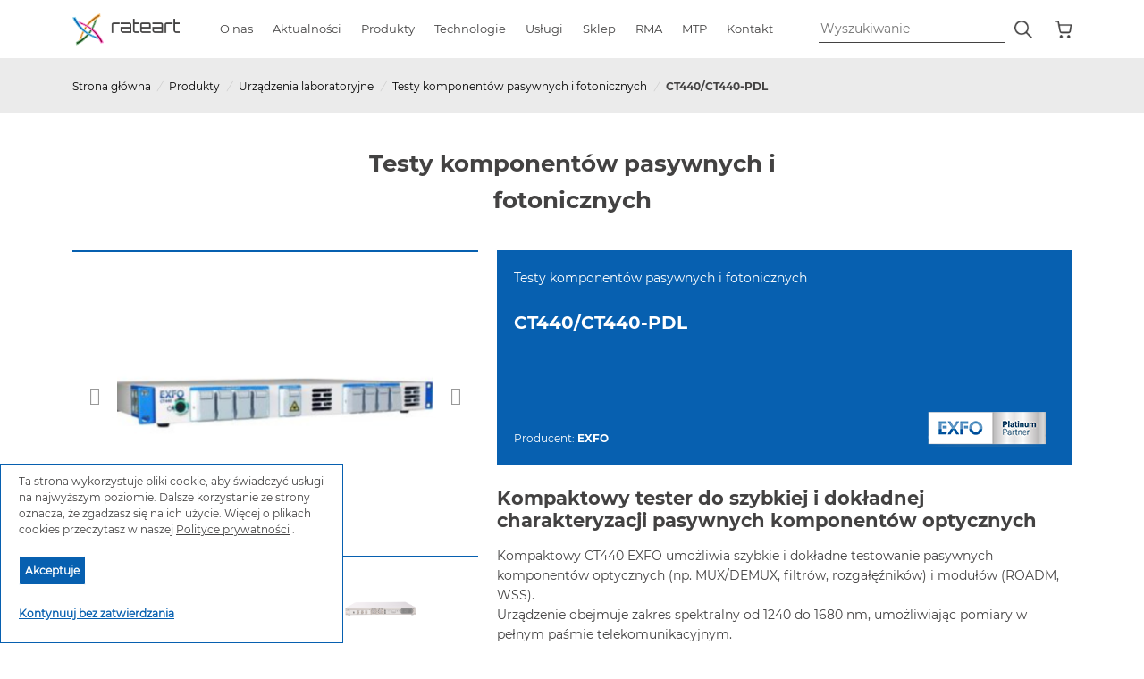

--- FILE ---
content_type: text/html; charset=UTF-8
request_url: https://rateart.pl/produkt/tester-komponentow-pasywnych-ct440-ct440-pdl/
body_size: 33492
content:



<!DOCTYPE html>
<html lang="pl">
  <head>
    
<meta charset="utf-8">


<!-- Google tag (gtag.js) -->
<script async src="https://www.googletagmanager.com/gtag/js?id=G-BVLCQSR3VK"></script>
<script>
    window.dataLayer = window.dataLayer || [];
    function gtag(){dataLayer.push(arguments);}
    gtag('js', new Date());

    gtag('config', 'G-BVLCQSR3VK');
</script>


<!-- Hotjar Tracking Code for https://rateart.pl/ -->
    <script>
    (function(h,o,t,j,a,r){
        h.hj=h.hj||function(){(h.hj.q=h.hj.q||[]).push(arguments)};
        h._hjSettings={hjid:5127730,hjsv:6};
        a=o.getElementsByTagName('head')[0];
        r=o.createElement('script');r.async=1;
        r.src=t+h._hjSettings.hjid+j+h._hjSettings.hjsv;
        a.appendChild(r);
    })(window,document,'https://static.hotjar.com/c/hotjar-','.js?sv=');
</script>

<!-- Title -->
    
<title>EXFO CT440/CT440-PDL | RATEART</title>
        
    



    <meta name="description" content="Kompaktowy tester do szybkiej i dokładnej charakteryzacji pasywnych komponentów optycznych MUX/DEMUX, filtrów, rozgałęźników i modułów ROADM, WSS">


<meta name="viewport" content="width=device-width, initial-scale=1, shrink-to-fit=no">
<meta http-equiv="x-ua-compatible" content="ie=edge">

<!-- Favicon -->
<link rel="shortcut icon" href="/favicon.ico">
<link rel="shortcutx iconx" href="/favicon.ico">

<!-- Google Fonts
<link rel="stylesheet" href="//fonts.googleapis.com/css?family=Roboto:300,400,500,700,900">-->
<link rel="stylesheet" href="/fonts/stylesheet.css" rel="stylesheet">

<!-- CSS Global Compulsory -->

<link rel="stylesheet" href="/assets/vendor/bootstrap/bootstrap.min.css">

<!-- CSS Implementing Plugins -->
<link rel="stylesheet" href="/assets/vendor/font-awesome/css/font-awesome.min.css">
<link rel="stylesheet" href="/assets/vendor/icon-line-pro/style.css">
<link rel="stylesheet" href="/assets/vendor/slick-carousel/slick/slick.css">
<link rel="stylesheet" href="/assets/vendor/icon-hs/style.css">
<link rel="stylesheet" href="/assets/vendor/animate.css">
<link rel="stylesheet" href="/assets/vendor/custombox/custombox.min.css">
<link rel="stylesheet" href="/assets/vendor/hamburgers/hamburgers.min.css">
<link rel="stylesheet" href="/assets/vendor/hs-megamenu/src/hs.megamenu.css">
<link rel="stylesheet" href="/assets/vendor/malihu-scrollbar/jquery.mCustomScrollbar.min.css">

<!-- Revolution Slider -->
<link rel="stylesheet" href="/assets/vendor/revolution-slider/revolution/fonts/pe-icon-7-stroke/css/pe-icon-7-stroke.css">
<link rel="stylesheet" href="/assets/vendor/revolution-slider/revolution/css/settings.css">
<link rel="stylesheet" href="/assets/vendor/revolution-slider/revolution/css/layers.css">
<link rel="stylesheet" href="/assets/vendor/revolution-slider/revolution/css/navigation.css">



<link rel="canonical" href="https://rateart.pl/produkt/tester-komponentow-pasywnych-ct440-ct440-pdl" /><link rel="stylesheet" href="/assets/vendor/fancybox/jquery.fancybox.css">
<!-- CSS Unify Theme -->
<link rel="stylesheet" href="/assets2/css/styles.e-commerce.css">

<!-- CSS Customization -->
<link rel="stylesheet" href="/assets/css/custom.css">
<script src="https://www.google.com/recaptcha/api.js?render=6LeT11kpAAAAALDPjHMbNi7xO3SmhjzrweTzQKs1"></script>
  </head>

  

  <body>




    <main>
      <!-- Header -->
      <nav>
      <div class="container main-container">
      


        <div class="wrapper-rateart">
          <div class="logo">
            <a href="/">
              <img style="width:120px;" src="/images/logo_rateart.png">
            </a>
          </div>
          
          <input type="radio" name="slide" id="menu-btn" />
          <input type="radio" name="slide" id="cancel-btn" />
          
          <ul class="nav-links-rateart">
            <label for="cancel-btn" class="btn cancel-btn" style="margin-bottom:20px;">
              <svg xmlns="http://www.w3.org/2000/svg" width="32" height="32" fill="currentColor" class="bi bi-x-lg" viewBox="0 0 16 16">
                <path d="M2.146 2.854a.5.5 0 1 1 .708-.708L8 7.293l5.146-5.147a.5.5 0 0 1 .708.708L8.707 8l5.147 5.146a.5.5 0 0 1-.708.708L8 8.707l-5.146 5.147a.5.5 0 0 1-.708-.708L7.293 8 2.146 2.854Z"/>
              </svg>
            </label>
            
            <!--
            <li>
              <a href="/">
                <img style="margin-top:-5px;" class="img-menu" src="/images/icon-metro-home.png" />
              </a>
            </li>
-->
            <li class="sub-abouts">
              <a class="single-menu mobile-flex
                                "  href="/onas">
                O nas
                

              </a>
            </li>



 



            
            <li class="mega-menu">
              <a href="/aktualnosci/kategoria" id="news-desktop" class="desktop-item-rateart
                              ">
                Aktualności
              </a>
              
              <input type="checkbox" id="showDrop">
              <label id="news-mobile" for="showDrop" class="trki-name mobile-item-rateart mobile-flex pr">
                Aktualności <div id="tr1" class="trki tp-rightarrow menu-right-arrow tparrows hide-pc mobile-menu-arrow" ></div>
              </label>

              <div class="mega-box-rateart">
                <div class="content-rateart">

                  <div id="row-5" class="row-rateart">
                    <ul class="mega-links btpx">
                      <li>
                        <span>
                          <a class="mega-link-5 bold" href="/aktualnosci/kategoria">
                            Zobacz wszystkie <!--<div class="tp-rightarrow menu-right-arrow tparrows hide-pc mobile-menu-arrow" ></div>-->
                          </a>
                        </span>
                      </li>
                                              <li>
                          <span>
                            <a class="mega-link-5" href="/aktualnosci/nowosci">
                              Nowości RATEART <!--<div class="tp-rightarrow menu-right-arrow tparrows hide-pc mobile-menu-arrow" ></div>-->
                            </a>
                          </span>
                        </li>
                                              <li>
                          <span>
                            <a class="mega-link-5" href="/aktualnosci/kalendarz">
                              Kalendarz RATEART <!--<div class="tp-rightarrow menu-right-arrow tparrows hide-pc mobile-menu-arrow" ></div>-->
                            </a>
                          </span>
                        </li>
                                              <li>
                          <span>
                            <a class="mega-link-5" href="/aktualnosci/partnerzy">
                              Partnerzy RATEART <!--<div class="tp-rightarrow menu-right-arrow tparrows hide-pc mobile-menu-arrow" ></div>-->
                            </a>
                          </span>
                        </li>
                                              <li>
                          <span>
                            <a class="mega-link-5" href="/aktualnosci/serwis">
                              Serwis RATEART <!--<div class="tp-rightarrow menu-right-arrow tparrows hide-pc mobile-menu-arrow" ></div>-->
                            </a>
                          </span>
                        </li>
                                              <li>
                          <span>
                            <a class="mega-link-5" href="/aktualnosci/laboratorium">
                              Laboratorium RATEART <!--<div class="tp-rightarrow menu-right-arrow tparrows hide-pc mobile-menu-arrow" ></div>-->
                            </a>
                          </span>
                        </li>
                                              <li>
                          <span>
                            <a class="mega-link-5" href="/aktualnosci/inne">
                              Inne <!--<div class="tp-rightarrow menu-right-arrow tparrows hide-pc mobile-menu-arrow" ></div>-->
                            </a>
                          </span>
                        </li>
                                          </ul>
                  </div>

                  <div id="row-6" class="row-rateart">
                    
                  </div>

                  <div id="row-7" class="row-rateart g-pr-10 g-pl-10">
                                          <img src="/images/technologia-hcf_aktualnosc.png" class="w-100" />
                                      </div>

                </div>
              </div>
              <!--<ul class="show-news drop-menu-rateart">
                <li>
                  <a href="#">Nowości w Rateart</a>
                </li>
                <li>
                  <a href="#">Kalendarz Rateart</a>
                </li>
                <li>
                  <a href="#">Partnerzy</a>
                </li>
                <li>
                  <a href="#">Inne</a>
                </li>
              </ul>-->
            </li>
            <li class="mega-menu">
              <a href="/produkty" id="products-desktop" class="desktop-item-rateart
                              ">
                Produkty
              </a>
              <input type="checkbox" id="showMega">
              <label id="products-mobile" for="showMega" class="trki-name mobile-item-rateart mobile-flex pr">
                Produkty <div id="tr2" class="trki tp-rightarrow menu-right-arrow tparrows hide-pc mobile-menu-arrow" ></div>
              </label>
              <div id="mega-box-rateart" class="mega-box-rateart">
                <div class="content-rateart">
                  <div id="row-1" class="row-rateart height-auto">
                    <ul class="mega-links btpx">

                                            <li>
                        <span>
                          <a class="mega-link-1 desktop-menu" num="1" href="/kategorie-produktowe/technologie-swiatlowodowe">
                            Technologie światłowodowe                            <div class="tp-rightarrow menu-right-arrow tparrows gyges">
                            </div>
                          </a>

                          <a class="mega-link-1 mobile-menu" num="1" href="#">
                            Technologie światłowodowe                            <div class="tp-rightarrow menu-right-arrow tparrows gyges">
                            </div>
                          </a>
                        </span>
                      </li>
                                            <li>
                        <span>
                          <a class="mega-link-1 desktop-menu" num="7" href="/kategorie-produktowe/swiatlowody-pomiary">
                            Światłowody pomiary                            <div class="tp-rightarrow menu-right-arrow tparrows gyges">
                            </div>
                          </a>

                          <a class="mega-link-1 mobile-menu" num="7" href="#">
                            Światłowody pomiary                            <div class="tp-rightarrow menu-right-arrow tparrows gyges">
                            </div>
                          </a>
                        </span>
                      </li>
                                            <li>
                        <span>
                          <a class="mega-link-1 desktop-menu" num="29" href="/kategorie-produktowe/rf---microwave">
                            RF & Microwave                            <div class="tp-rightarrow menu-right-arrow tparrows gyges">
                            </div>
                          </a>

                          <a class="mega-link-1 mobile-menu" num="29" href="#">
                            RF & Microwave                            <div class="tp-rightarrow menu-right-arrow tparrows gyges">
                            </div>
                          </a>
                        </span>
                      </li>
                                            <li>
                        <span>
                          <a class="mega-link-1 desktop-menu" num="14" href="/kategorie-produktowe/ethernet">
                            Ethernet                            <div class="tp-rightarrow menu-right-arrow tparrows gyges">
                            </div>
                          </a>

                          <a class="mega-link-1 mobile-menu" num="14" href="#">
                            Ethernet                            <div class="tp-rightarrow menu-right-arrow tparrows gyges">
                            </div>
                          </a>
                        </span>
                      </li>
                                            <li>
                        <span>
                          <a class="mega-link-1 desktop-menu" num="30" href="/kategorie-produktowe/wdmuchiwarki-do-swiatlowodow">
                            Wdmuchiwarki do światłowodów                            <div class="tp-rightarrow menu-right-arrow tparrows gyges">
                            </div>
                          </a>

                          <a class="mega-link-1 mobile-menu" num="30" href="#">
                            Wdmuchiwarki do światłowodów                            <div class="tp-rightarrow menu-right-arrow tparrows gyges">
                            </div>
                          </a>
                        </span>
                      </li>
                                            <li>
                        <span>
                          <a class="mega-link-1 desktop-menu" num="28" href="/kategorie-produktowe/analizatory-systemow-akumulatorowych">
                            Analizatory systemów akumulatorowych                            <div class="tp-rightarrow menu-right-arrow tparrows gyges">
                            </div>
                          </a>

                          <a class="mega-link-1 mobile-menu" num="28" href="#">
                            Analizatory systemów akumulatorowych                            <div class="tp-rightarrow menu-right-arrow tparrows gyges">
                            </div>
                          </a>
                        </span>
                      </li>
                                            <li>
                        <span>
                          <a class="mega-link-1 desktop-menu" num="31" href="/kategorie-produktowe/miedz">
                            Miedź                            <div class="tp-rightarrow menu-right-arrow tparrows gyges">
                            </div>
                          </a>

                          <a class="mega-link-1 mobile-menu" num="31" href="#">
                            Miedź                            <div class="tp-rightarrow menu-right-arrow tparrows gyges">
                            </div>
                          </a>
                        </span>
                      </li>
                                            <li>
                        <span>
                          <a class="mega-link-1 desktop-menu" num="32" href="/kategorie-produktowe/certyfikacja-i-kwalifikacja">
                            Certyfikacja i kwalifikacja                            <div class="tp-rightarrow menu-right-arrow tparrows gyges">
                            </div>
                          </a>

                          <a class="mega-link-1 mobile-menu" num="32" href="#">
                            Certyfikacja i kwalifikacja                            <div class="tp-rightarrow menu-right-arrow tparrows gyges">
                            </div>
                          </a>
                        </span>
                      </li>
                                            <li>
                        <span>
                          <a class="mega-link-1 desktop-menu" num="33" href="/kategorie-produktowe/pdh-sdh-ngsdh">
                            PDH/SDH/NGSDH                            <div class="tp-rightarrow menu-right-arrow tparrows gyges">
                            </div>
                          </a>

                          <a class="mega-link-1 mobile-menu" num="33" href="#">
                            PDH/SDH/NGSDH                            <div class="tp-rightarrow menu-right-arrow tparrows gyges">
                            </div>
                          </a>
                        </span>
                      </li>
                                            <li>
                        <span>
                          <a class="mega-link-1 desktop-menu" num="34" href="/kategorie-produktowe/monitorowanie-sieci">
                            Monitorowanie sieci                            <div class="tp-rightarrow menu-right-arrow tparrows gyges">
                            </div>
                          </a>

                          <a class="mega-link-1 mobile-menu" num="34" href="#">
                            Monitorowanie sieci                            <div class="tp-rightarrow menu-right-arrow tparrows gyges">
                            </div>
                          </a>
                        </span>
                      </li>
                                            <li>
                        <span>
                          <a class="mega-link-1 desktop-menu" num="35" href="/kategorie-produktowe/urzadzenia-laboratoryjne">
                            Urządzenia laboratoryjne                            <div class="tp-rightarrow menu-right-arrow tparrows gyges">
                            </div>
                          </a>

                          <a class="mega-link-1 mobile-menu" num="35" href="#">
                            Urządzenia laboratoryjne                            <div class="tp-rightarrow menu-right-arrow tparrows gyges">
                            </div>
                          </a>
                        </span>
                      </li>
                                            <li>
                        <span>
                          <a class="mega-link-1 desktop-menu" num="38" href="/kategorie-produktowe/urzadzenia-na-produkcje">
                            Urządzenia na produkcję                            <div class="tp-rightarrow menu-right-arrow tparrows gyges">
                            </div>
                          </a>

                          <a class="mega-link-1 mobile-menu" num="38" href="#">
                            Urządzenia na produkcję                            <div class="tp-rightarrow menu-right-arrow tparrows gyges">
                            </div>
                          </a>
                        </span>
                      </li>
                                            <li>
                        <span>
                          <a class="mega-link-1 desktop-menu" num="37" href="/kategorie-produktowe/akcesoria-czyszczace">
                            Akcesoria czyszczące                            <div class="tp-rightarrow menu-right-arrow tparrows gyges">
                            </div>
                          </a>

                          <a class="mega-link-1 mobile-menu" num="37" href="#">
                            Akcesoria czyszczące                            <div class="tp-rightarrow menu-right-arrow tparrows gyges">
                            </div>
                          </a>
                        </span>
                      </li>
                                          </ul>
                  </div>

                  <div id="row-2" class="row-rateart height-auto">
                    <a href="#" id="header-2">
                      <div class="tp-leftarrow menu-left-arrow tparrows gyges">
                      </div>
                      <span class="header-text-1">
                      </span>
                    </a>
                    




                      <ul class="mega-links graphics-1 btpx">
                                                  <li  class="desktop-menu"  >
                          
                            <span>
                                                              <a 
                                  href="/kategorie-produktowe/technologie-swiatlowodowe" 
                                  class="mega-bold mega-link-2" 
                                   >

                                  Zobacz wszystkie 

                                  
                                </a>
                                                          </span>
                          </li>
                                                  <li >
                          
                            <span>
                                                              
                                <a class="mega-link-2 desktop-menu"  num="2"   
                                   href="/kategorie-produktowe/spawarki-swiatlowodowe" >
                                  Spawarki światłowodowe                                                                      <div class="tp-rightarrow menu-right-arrow tparrows gyges">
                                    </div>
                                                                  </a>

                                <a class="mega-link-2 mobile-menu"  num="2"   
                                
                                 href="#" >
                                  
                                  Spawarki światłowodowe                                  
                                                                      <div class="tp-rightarrow menu-right-arrow tparrows gyges">
                                    </div>
                                                                  </a> 
                                                          </span>
                          </li>
                                                  <li >
                          
                            <span>
                                                              
                                <a class="mega-link-2 desktop-menu"  num="3"   
                                   href="/kategorie-produktowe/obcinarki" >
                                  Obcinarki                                                                      <div class="tp-rightarrow menu-right-arrow tparrows gyges">
                                    </div>
                                                                  </a>

                                <a class="mega-link-2 mobile-menu"  num="3"   
                                
                                 href="#" >
                                  
                                  Obcinarki                                  
                                                                      <div class="tp-rightarrow menu-right-arrow tparrows gyges">
                                    </div>
                                                                  </a> 
                                                          </span>
                          </li>
                                                  <li >
                          
                            <span>
                                                              
                                <a class="mega-link-2 desktop-menu"  num="4"   
                                   href="/kategorie-produktowe/akcesoria---technologie-swiatlowodowe" >
                                  Akcesoria - technologie światłowodowe                                                                      <div class="tp-rightarrow menu-right-arrow tparrows gyges">
                                    </div>
                                                                  </a>

                                <a class="mega-link-2 mobile-menu"  num="4"   
                                
                                 href="#" >
                                  
                                  Akcesoria - technologie światłowodowe                                  
                                                                      <div class="tp-rightarrow menu-right-arrow tparrows gyges">
                                    </div>
                                                                  </a> 
                                                          </span>
                          </li>
                                                  <li >
                          
                            <span>
                                                              
                                <a class="mega-link-2 desktop-menu"  num="5"   
                                   href="/kategorie-produktowe/inni-producenci" >
                                  Inni producenci                                                                      <div class="tp-rightarrow menu-right-arrow tparrows gyges">
                                    </div>
                                                                  </a>

                                <a class="mega-link-2 mobile-menu"  num="5"   
                                
                                 href="#" >
                                  
                                  Inni producenci                                  
                                                                      <div class="tp-rightarrow menu-right-arrow tparrows gyges">
                                    </div>
                                                                  </a> 
                                                          </span>
                          </li>
                                              </ul>
                    




                      <ul class="mega-links graphics-7 btpx">
                                                  <li  class="desktop-menu"  >
                          
                            <span>
                                                              <a 
                                  href="/kategorie-produktowe/swiatlowody-pomiary" 
                                  class="mega-bold mega-link-2" 
                                   >

                                  Zobacz wszystkie 

                                  
                                </a>
                                                          </span>
                          </li>
                                                  <li >
                          
                            <span>
                                                              
                                <a class="mega-link-2 desktop-menu"  num="9"   
                                   href="/kategorie-produktowe/reflektometry-optyczne" >
                                  Reflektometry Optyczne                                                                      <div class="tp-rightarrow menu-right-arrow tparrows gyges">
                                    </div>
                                                                  </a>

                                <a class="mega-link-2 mobile-menu"  num="9"   
                                
                                 href="#" >
                                  
                                  Reflektometry Optyczne                                  
                                                                      <div class="tp-rightarrow menu-right-arrow tparrows gyges">
                                    </div>
                                                                  </a> 
                                                          </span>
                          </li>
                                                  <li >
                          
                            <span>
                                                              
                                <a class="mega-link-2 desktop-menu"  num="84"   
                                   href="/kategorie-produktowe/pomiary-tlumienia" >
                                  Pomiary tłumienia                                                                      <div class="tp-rightarrow menu-right-arrow tparrows gyges">
                                    </div>
                                                                  </a>

                                <a class="mega-link-2 mobile-menu"  num="84"   
                                
                                 href="#" >
                                  
                                  Pomiary tłumienia                                  
                                                                      <div class="tp-rightarrow menu-right-arrow tparrows gyges">
                                    </div>
                                                                  </a> 
                                                          </span>
                          </li>
                                                  <li >
                          
                            <span>
                                                              
                                <a class="mega-link-2 desktop-menu"  num="87"   
                                   href="/kategorie-produktowe/multimetry-optyczne" >
                                  Multimetry optyczne                                                                      <div class="tp-rightarrow menu-right-arrow tparrows gyges">
                                    </div>
                                                                  </a>

                                <a class="mega-link-2 mobile-menu"  num="87"   
                                
                                 href="#" >
                                  
                                  Multimetry optyczne                                  
                                                                      <div class="tp-rightarrow menu-right-arrow tparrows gyges">
                                    </div>
                                                                  </a> 
                                                          </span>
                          </li>
                                                  <li >
                          
                            <span>
                                                              
                                <a class="mega-link-2 desktop-menu"  num="88"   
                                   href="/kategorie-produktowe/kamery-do-inspekcji-zlaczy" >
                                  Kamery do inspekcji złączy                                                                      <div class="tp-rightarrow menu-right-arrow tparrows gyges">
                                    </div>
                                                                  </a>

                                <a class="mega-link-2 mobile-menu"  num="88"   
                                
                                 href="#" >
                                  
                                  Kamery do inspekcji złączy                                  
                                                                      <div class="tp-rightarrow menu-right-arrow tparrows gyges">
                                    </div>
                                                                  </a> 
                                                          </span>
                          </li>
                                                  <li >
                          
                            <span>
                                                              
                                <a class="mega-link-2 desktop-menu"  num="90"   
                                   href="/kategorie-produktowe/identyfikatory-swiatlowodowe" >
                                  Identyfikatory światłowodowe                                                                      <div class="tp-rightarrow menu-right-arrow tparrows gyges">
                                    </div>
                                                                  </a>

                                <a class="mega-link-2 mobile-menu"  num="90"   
                                
                                 href="#" >
                                  
                                  Identyfikatory światłowodowe                                  
                                                                      <div class="tp-rightarrow menu-right-arrow tparrows gyges">
                                    </div>
                                                                  </a> 
                                                          </span>
                          </li>
                                                  <li >
                          
                            <span>
                                                              
                                <a class="mega-link-2 desktop-menu"  num="91"   
                                   href="/kategorie-produktowe/analiza-widma-optycznego" >
                                  Analiza widma optycznego                                                                      <div class="tp-rightarrow menu-right-arrow tparrows gyges">
                                    </div>
                                                                  </a>

                                <a class="mega-link-2 mobile-menu"  num="91"   
                                
                                 href="#" >
                                  
                                  Analiza widma optycznego                                  
                                                                      <div class="tp-rightarrow menu-right-arrow tparrows gyges">
                                    </div>
                                                                  </a> 
                                                          </span>
                          </li>
                                                  <li >
                          
                            <span>
                                                              
                                <a class="mega-link-2 desktop-menu"  num="92"   
                                   href="/kategorie-produktowe/analiza-dyspersji" >
                                  Analiza dyspersji                                                                      <div class="tp-rightarrow menu-right-arrow tparrows gyges">
                                    </div>
                                                                  </a>

                                <a class="mega-link-2 mobile-menu"  num="92"   
                                
                                 href="#" >
                                  
                                  Analiza dyspersji                                  
                                                                      <div class="tp-rightarrow menu-right-arrow tparrows gyges">
                                    </div>
                                                                  </a> 
                                                          </span>
                          </li>
                                                  <li >
                          
                            <span>
                                                              
                                <a class="mega-link-2 desktop-menu"  num="93"   
                                   href="/kategorie-produktowe/tlumiki-optyczne" >
                                  Tłumiki optyczne                                                                      <div class="tp-rightarrow menu-right-arrow tparrows gyges">
                                    </div>
                                                                  </a>

                                <a class="mega-link-2 mobile-menu"  num="93"   
                                
                                 href="#" >
                                  
                                  Tłumiki optyczne                                  
                                                                      <div class="tp-rightarrow menu-right-arrow tparrows gyges">
                                    </div>
                                                                  </a> 
                                                          </span>
                          </li>
                                                  <li >
                          
                            <span>
                                                              
                                <a class="mega-link-2 desktop-menu"  num="105"   
                                   href="/kategorie-produktowe/akcesoria---swiatlowody-pomiary" >
                                  Akcesoria - światłowody pomiary                                                                      <div class="tp-rightarrow menu-right-arrow tparrows gyges">
                                    </div>
                                                                  </a>

                                <a class="mega-link-2 mobile-menu"  num="105"   
                                
                                 href="#" >
                                  
                                  Akcesoria - światłowody pomiary                                  
                                                                      <div class="tp-rightarrow menu-right-arrow tparrows gyges">
                                    </div>
                                                                  </a> 
                                                          </span>
                          </li>
                                              </ul>
                    




                      <ul class="mega-links graphics-29 btpx">
                                                  <li  class="desktop-menu"  >
                          
                            <span>
                                                              <a 
                                  href="/kategorie-produktowe/rf---microwave" 
                                  class="mega-bold mega-link-2" 
                                   >

                                  Zobacz wszystkie 

                                  
                                </a>
                                                          </span>
                          </li>
                                                  <li >
                          
                            <span>
                                                              
                                <a class="mega-link-2 desktop-menu"  num="54"   
                                   href="/kategorie-produktowe/analizatory-sygnalu" >
                                  Analizatory sygnału                                                                      <div class="tp-rightarrow menu-right-arrow tparrows gyges">
                                    </div>
                                                                  </a>

                                <a class="mega-link-2 mobile-menu"  num="54"   
                                
                                 href="#" >
                                  
                                  Analizatory sygnału                                  
                                                                      <div class="tp-rightarrow menu-right-arrow tparrows gyges">
                                    </div>
                                                                  </a> 
                                                          </span>
                          </li>
                                                  <li >
                          
                            <span>
                                                              
                                <a class="mega-link-2 desktop-menu"  num="53"   
                                   href="/kategorie-produktowe/testery-bluetooth" >
                                  Testery bluetooth                                                                      <div class="tp-rightarrow menu-right-arrow tparrows gyges">
                                    </div>
                                                                  </a>

                                <a class="mega-link-2 mobile-menu"  num="53"   
                                
                                 href="#" >
                                  
                                  Testery bluetooth                                  
                                                                      <div class="tp-rightarrow menu-right-arrow tparrows gyges">
                                    </div>
                                                                  </a> 
                                                          </span>
                          </li>
                                                  <li >
                          
                            <span>
                                                              
                                <a class="mega-link-2 desktop-menu"  num="55"   
                                   href="/kategorie-produktowe/analizatory-intermodulacji-pasywnych" >
                                  Analizatory intermodulacji pasywnych                                                                      <div class="tp-rightarrow menu-right-arrow tparrows gyges">
                                    </div>
                                                                  </a>

                                <a class="mega-link-2 mobile-menu"  num="55"   
                                
                                 href="#" >
                                  
                                  Analizatory intermodulacji pasywnych                                  
                                                                      <div class="tp-rightarrow menu-right-arrow tparrows gyges">
                                    </div>
                                                                  </a> 
                                                          </span>
                          </li>
                                                  <li >
                          
                            <span>
                                                              
                                <a class="mega-link-2 desktop-menu"  num="56"   
                                   href="/kategorie-produktowe/analizatory-kabli-i-anten" >
                                  Analizatory kabli i anten                                                                      <div class="tp-rightarrow menu-right-arrow tparrows gyges">
                                    </div>
                                                                  </a>

                                <a class="mega-link-2 mobile-menu"  num="56"   
                                
                                 href="#" >
                                  
                                  Analizatory kabli i anten                                  
                                                                      <div class="tp-rightarrow menu-right-arrow tparrows gyges">
                                    </div>
                                                                  </a> 
                                                          </span>
                          </li>
                                                  <li >
                          
                            <span>
                                                              
                                <a class="mega-link-2 desktop-menu"  num="57"   
                                   href="/kategorie-produktowe/analizatory-stacji-bazowych" >
                                  Analizatory stacji bazowych                                                                      <div class="tp-rightarrow menu-right-arrow tparrows gyges">
                                    </div>
                                                                  </a>

                                <a class="mega-link-2 mobile-menu"  num="57"   
                                
                                 href="#" >
                                  
                                  Analizatory stacji bazowych                                  
                                                                      <div class="tp-rightarrow menu-right-arrow tparrows gyges">
                                    </div>
                                                                  </a> 
                                                          </span>
                          </li>
                                                  <li >
                          
                            <span>
                                                              
                                <a class="mega-link-2 desktop-menu"  num="58"   
                                   href="/kategorie-produktowe/analizatory-wektorowe" >
                                  Analizatory wektorowe                                                                      <div class="tp-rightarrow menu-right-arrow tparrows gyges">
                                    </div>
                                                                  </a>

                                <a class="mega-link-2 mobile-menu"  num="58"   
                                
                                 href="#" >
                                  
                                  Analizatory wektorowe                                  
                                                                      <div class="tp-rightarrow menu-right-arrow tparrows gyges">
                                    </div>
                                                                  </a> 
                                                          </span>
                          </li>
                                                  <li >
                          
                            <span>
                                                              
                                <a class="mega-link-2 desktop-menu"  num="59"   
                                   href="/kategorie-produktowe/analizatory-widma" >
                                  Analizatory widma                                                                      <div class="tp-rightarrow menu-right-arrow tparrows gyges">
                                    </div>
                                                                  </a>

                                <a class="mega-link-2 mobile-menu"  num="59"   
                                
                                 href="#" >
                                  
                                  Analizatory widma                                  
                                                                      <div class="tp-rightarrow menu-right-arrow tparrows gyges">
                                    </div>
                                                                  </a> 
                                                          </span>
                          </li>
                                                  <li >
                          
                            <span>
                                                              
                                <a class="mega-link-2 desktop-menu"  num="60"   
                                   href="/kategorie-produktowe/generatory-sygnalu" >
                                  Generatory sygnału                                                                      <div class="tp-rightarrow menu-right-arrow tparrows gyges">
                                    </div>
                                                                  </a>

                                <a class="mega-link-2 mobile-menu"  num="60"   
                                
                                 href="#" >
                                  
                                  Generatory sygnału                                  
                                                                      <div class="tp-rightarrow menu-right-arrow tparrows gyges">
                                    </div>
                                                                  </a> 
                                                          </span>
                          </li>
                                                  <li >
                          
                            <span>
                                                              
                                <a class="mega-link-2 desktop-menu"  num="61"   
                                   href="/kategorie-produktowe/lokalizatory-interferencji" >
                                  Lokalizatory interferencji                                                                      <div class="tp-rightarrow menu-right-arrow tparrows gyges">
                                    </div>
                                                                  </a>

                                <a class="mega-link-2 mobile-menu"  num="61"   
                                
                                 href="#" >
                                  
                                  Lokalizatory interferencji                                  
                                                                      <div class="tp-rightarrow menu-right-arrow tparrows gyges">
                                    </div>
                                                                  </a> 
                                                          </span>
                          </li>
                                                  <li >
                          
                            <span>
                                                              
                                <a class="mega-link-2 desktop-menu"  num="103"   
                                   href="/kategorie-produktowe/pozycjonowanie-anten" >
                                  Pozycjonowanie anten                                                                      <div class="tp-rightarrow menu-right-arrow tparrows gyges">
                                    </div>
                                                                  </a>

                                <a class="mega-link-2 mobile-menu"  num="103"   
                                
                                 href="#" >
                                  
                                  Pozycjonowanie anten                                  
                                                                      <div class="tp-rightarrow menu-right-arrow tparrows gyges">
                                    </div>
                                                                  </a> 
                                                          </span>
                          </li>
                                                  <li >
                          
                            <span>
                                                              
                                <a class="mega-link-2 desktop-menu"  num="106"   
                                   href="/kategorie-produktowe/pomiar-mocy" >
                                  Pomiar mocy                                                                      <div class="tp-rightarrow menu-right-arrow tparrows gyges">
                                    </div>
                                                                  </a>

                                <a class="mega-link-2 mobile-menu"  num="106"   
                                
                                 href="#" >
                                  
                                  Pomiar mocy                                  
                                                                      <div class="tp-rightarrow menu-right-arrow tparrows gyges">
                                    </div>
                                                                  </a> 
                                                          </span>
                          </li>
                                              </ul>
                    




                      <ul class="mega-links graphics-14 btpx">
                                                  <li  class="desktop-menu"  >
                          
                            <span>
                                                              <a 
                                  href="/kategorie-produktowe/ethernet" 
                                  class="mega-bold mega-link-2" 
                                   >

                                  Zobacz wszystkie 

                                  
                                </a>
                                                          </span>
                          </li>
                                                  <li >
                          
                            <span>
                                                              
                                <a class="mega-link-2 desktop-menu"  num="21"   
                                   href="/kategorie-produktowe/platformy-pomiarowe-ethernet" >
                                  Platformy pomiarowe Ethernet                                                                      <div class="tp-rightarrow menu-right-arrow tparrows gyges">
                                    </div>
                                                                  </a>

                                <a class="mega-link-2 mobile-menu"  num="21"   
                                
                                 href="#" >
                                  
                                  Platformy pomiarowe Ethernet                                  
                                                                      <div class="tp-rightarrow menu-right-arrow tparrows gyges">
                                    </div>
                                                                  </a> 
                                                          </span>
                          </li>
                                                  <li >
                          
                            <span>
                                                              
                                <a class="mega-link-2 desktop-menu"  num="23"   
                                   href="/kategorie-produktowe/moduly-pomiarowe-ethernet" >
                                  Moduły pomiarowe Ethernet                                                                      <div class="tp-rightarrow menu-right-arrow tparrows gyges">
                                    </div>
                                                                  </a>

                                <a class="mega-link-2 mobile-menu"  num="23"   
                                
                                 href="#" >
                                  
                                  Moduły pomiarowe Ethernet                                  
                                                                      <div class="tp-rightarrow menu-right-arrow tparrows gyges">
                                    </div>
                                                                  </a> 
                                                          </span>
                          </li>
                                                  <li >
                          
                            <span>
                                                              
                                <a class="mega-link-2 desktop-menu"  num="24"   
                                   href="/kategorie-produktowe/testery-ethernet" >
                                  Testery Ethernet                                                                      <div class="tp-rightarrow menu-right-arrow tparrows gyges">
                                    </div>
                                                                  </a>

                                <a class="mega-link-2 mobile-menu"  num="24"   
                                
                                 href="#" >
                                  
                                  Testery Ethernet                                  
                                                                      <div class="tp-rightarrow menu-right-arrow tparrows gyges">
                                    </div>
                                                                  </a> 
                                                          </span>
                          </li>
                                                  <li >
                          
                            <span>
                                                              
                                <a class="mega-link-2 desktop-menu"  num="22"   
                                   href="/kategorie-produktowe/generator-ruchu-ethernet-i-platforma-analityczna" >
                                  Generator ruchu Ethernet i platforma analityczna                                                                      <div class="tp-rightarrow menu-right-arrow tparrows gyges">
                                    </div>
                                                                  </a>

                                <a class="mega-link-2 mobile-menu"  num="22"   
                                
                                 href="#" >
                                  
                                  Generator ruchu Ethernet i platforma analityczna                                  
                                                                      <div class="tp-rightarrow menu-right-arrow tparrows gyges">
                                    </div>
                                                                  </a> 
                                                          </span>
                          </li>
                                              </ul>
                    




                      <ul class="mega-links graphics-30 btpx">
                                                  <li  class="desktop-menu"  >
                          
                            <span>
                                                              <a 
                                  href="/kategorie-produktowe/wdmuchiwarki-do-swiatlowodow" 
                                  class="mega-bold mega-link-2" 
                                   >

                                  Zobacz wszystkie 

                                  
                                </a>
                                                          </span>
                          </li>
                                                  <li >
                          
                            <span>
                                                              
                                <a class="mega-link-2 desktop-menu"  num="50"   
                                   href="/kategorie-produktowe/wdmuchiwarki" >
                                  Wdmuchiwarki                                                                      <div class="tp-rightarrow menu-right-arrow tparrows gyges">
                                    </div>
                                                                  </a>

                                <a class="mega-link-2 mobile-menu"  num="50"   
                                
                                 href="#" >
                                  
                                  Wdmuchiwarki                                  
                                                                      <div class="tp-rightarrow menu-right-arrow tparrows gyges">
                                    </div>
                                                                  </a> 
                                                          </span>
                          </li>
                                                  <li >
                          
                            <span>
                                                              
                                <a class="mega-link-2 desktop-menu"  num="51"   
                                   href="/kategorie-produktowe/pompy" >
                                  Pompy                                                                      <div class="tp-rightarrow menu-right-arrow tparrows gyges">
                                    </div>
                                                                  </a>

                                <a class="mega-link-2 mobile-menu"  num="51"   
                                
                                 href="#" >
                                  
                                  Pompy                                  
                                                                      <div class="tp-rightarrow menu-right-arrow tparrows gyges">
                                    </div>
                                                                  </a> 
                                                          </span>
                          </li>
                                                  <li >
                          
                            <span>
                                                              
                                <a class="mega-link-2 desktop-menu"  num="52"   
                                   href="/kategorie-produktowe/akcesoria-wdmuchiwarki" >
                                  Akcesoria wdmuchiwarki                                                                      <div class="tp-rightarrow menu-right-arrow tparrows gyges">
                                    </div>
                                                                  </a>

                                <a class="mega-link-2 mobile-menu"  num="52"   
                                
                                 href="#" >
                                  
                                  Akcesoria wdmuchiwarki                                  
                                                                      <div class="tp-rightarrow menu-right-arrow tparrows gyges">
                                    </div>
                                                                  </a> 
                                                          </span>
                          </li>
                                              </ul>
                    




                      <ul class="mega-links graphics-28 btpx">
                                                  <li >
                          
                            <span>
                                                              <a 
                                  href="/kategorie-produktowe/analizatory-systemow-akumulatorowych" 
                                  class="mega-bold mega-link-2" 
                                   >

                                  Zobacz wszystkie 

                                  
                                </a>
                                                          </span>
                          </li>
                                                  <li >
                          
                            <span>
                                                              
                                <a class="mega-link-2 desktop-menu"   
                                   href="/produkt/celltron-secure-power" >
                                  Celltron Secure Power                                                                  </a>

                                <a class="mega-link-2 mobile-menu"   
                                
                                 
                                  
                                    
                                      href="/produkt/celltron-secure-power" 



                                                                      
                                  >
                                  
                                  Celltron Secure Power                                  
                                                                                                                                        </a> 
                                                          </span>
                          </li>
                                                  <li >
                          
                            <span>
                                                              
                                <a class="mega-link-2 desktop-menu"   
                                   href="/produkt/analizator-modulowych-systemow-akumulatorowych-celltron-advantage" >
                                  Celltron Advantage                                                                  </a>

                                <a class="mega-link-2 mobile-menu"   
                                
                                 
                                  
                                    
                                      href="/produkt/analizator-modulowych-systemow-akumulatorowych-celltron-advantage" 



                                                                      
                                  >
                                  
                                  Celltron Advantage                                  
                                                                                                                                        </a> 
                                                          </span>
                          </li>
                                                  <li >
                          
                            <span>
                                                              
                                <a class="mega-link-2 desktop-menu"   
                                   href="/produkt/celltron-genstart" >
                                  Celltron Genstart                                                                  </a>

                                <a class="mega-link-2 mobile-menu"   
                                
                                 
                                  
                                    
                                      href="/produkt/celltron-genstart" 



                                                                      
                                  >
                                  
                                  Celltron Genstart                                  
                                                                                                                                        </a> 
                                                          </span>
                          </li>
                                              </ul>
                    




                      <ul class="mega-links graphics-31 btpx">
                                                  <li >
                          
                            <span>
                                                              <a 
                                  href="/kategorie-produktowe/miedz" 
                                  class="mega-bold mega-link-2" 
                                   >

                                  Zobacz wszystkie 

                                  
                                </a>
                                                          </span>
                          </li>
                                                  <li >
                          
                            <span>
                                                              
                                <a class="mega-link-2 desktop-menu"   
                                   href="/produkt/zestaw-do-pomiarow-miedzi-maxtester-610" >
                                  MaxTester 610 do testowania szerokopasmowych sieci miedzianych                                                                  </a>

                                <a class="mega-link-2 mobile-menu"   
                                
                                 
                                  
                                    
                                      href="/produkt/zestaw-do-pomiarow-miedzi-maxtester-610" 



                                                                      
                                  >
                                  
                                  MaxTester 610 do testowania szerokopasmowych sieci miedzianych                                  
                                                                                                                                        </a> 
                                                          </span>
                          </li>
                                                  <li >
                          
                            <span>
                                                              
                                <a class="mega-link-2 desktop-menu"   
                                   href="/produkt/maxtester-630g-weryfikacja-g-fast-i-uslug-szerokopasmowych-u-odbiorcow" >
                                  Maxtester 630G do weryfikacji G.Fast i usług szerokopasmowych                                                                  </a>

                                <a class="mega-link-2 mobile-menu"   
                                
                                 
                                  
                                    
                                      href="/produkt/maxtester-630g-weryfikacja-g-fast-i-uslug-szerokopasmowych-u-odbiorcow" 



                                                                      
                                  >
                                  
                                  Maxtester 630G do weryfikacji G.Fast i usług szerokopasmowych                                  
                                                                                                                                        </a> 
                                                          </span>
                          </li>
                                                  <li >
                          
                            <span>
                                                              
                                <a class="mega-link-2 desktop-menu"   
                                   href="/produkt/maxtester-635g-zestaw-testowy-miedzi-xdsl-gfast" >
                                  MaxTester 635G zestaw testowy do miedzi, XDSL i GFAST                                                                  </a>

                                <a class="mega-link-2 mobile-menu"   
                                
                                 
                                  
                                    
                                      href="/produkt/maxtester-635g-zestaw-testowy-miedzi-xdsl-gfast" 



                                                                      
                                  >
                                  
                                  MaxTester 635G zestaw testowy do miedzi, XDSL i GFAST                                  
                                                                                                                                        </a> 
                                                          </span>
                          </li>
                                              </ul>
                    




                      <ul class="mega-links graphics-32 btpx">
                                                  <li  class="desktop-menu"  >
                          
                            <span>
                                                              <a 
                                  href="/kategorie-produktowe/certyfikacja-i-kwalifikacja" 
                                  class="mega-bold mega-link-2" 
                                   >

                                  Zobacz wszystkie 

                                  
                                </a>
                                                          </span>
                          </li>
                                                  <li >
                          
                            <span>
                                                              
                                <a class="mega-link-2 desktop-menu"  num="48"   
                                   href="/kategorie-produktowe/lan" >
                                  LAN                                                                      <div class="tp-rightarrow menu-right-arrow tparrows gyges">
                                    </div>
                                                                  </a>

                                <a class="mega-link-2 mobile-menu"  num="48"   
                                
                                 href="#" >
                                  
                                  LAN                                  
                                                                      <div class="tp-rightarrow menu-right-arrow tparrows gyges">
                                    </div>
                                                                  </a> 
                                                          </span>
                          </li>
                                                  <li >
                          
                            <span>
                                                              
                                <a class="mega-link-2 desktop-menu"  num="49"   
                                   href="/kategorie-produktowe/swiatlowody" >
                                  Światłowody                                                                      <div class="tp-rightarrow menu-right-arrow tparrows gyges">
                                    </div>
                                                                  </a>

                                <a class="mega-link-2 mobile-menu"  num="49"   
                                
                                 href="#" >
                                  
                                  Światłowody                                  
                                                                      <div class="tp-rightarrow menu-right-arrow tparrows gyges">
                                    </div>
                                                                  </a> 
                                                          </span>
                          </li>
                                              </ul>
                    




                      <ul class="mega-links graphics-33 btpx">
                                                  <li  class="desktop-menu"  >
                          
                            <span>
                                                              <a 
                                  href="/kategorie-produktowe/pdh-sdh-ngsdh" 
                                  class="mega-bold mega-link-2" 
                                   >

                                  Zobacz wszystkie 

                                  
                                </a>
                                                          </span>
                          </li>
                                                  <li >
                          
                            <span>
                                                              
                                <a class="mega-link-2 desktop-menu"  num="46"   
                                   href="/kategorie-produktowe/platformy-pomiarowe-pdh-sdh-ngsdh" >
                                  Platformy pomiarowe PDH/SDH/NGSDH                                                                      <div class="tp-rightarrow menu-right-arrow tparrows gyges">
                                    </div>
                                                                  </a>

                                <a class="mega-link-2 mobile-menu"  num="46"   
                                
                                 href="#" >
                                  
                                  Platformy pomiarowe PDH/SDH/NGSDH                                  
                                                                      <div class="tp-rightarrow menu-right-arrow tparrows gyges">
                                    </div>
                                                                  </a> 
                                                          </span>
                          </li>
                                                  <li >
                          
                            <span>
                                                              
                                <a class="mega-link-2 desktop-menu"  num="47"   
                                   href="/kategorie-produktowe/moduly-pomiarowe" >
                                  Moduły pomiarowe                                                                      <div class="tp-rightarrow menu-right-arrow tparrows gyges">
                                    </div>
                                                                  </a>

                                <a class="mega-link-2 mobile-menu"  num="47"   
                                
                                 href="#" >
                                  
                                  Moduły pomiarowe                                  
                                                                      <div class="tp-rightarrow menu-right-arrow tparrows gyges">
                                    </div>
                                                                  </a> 
                                                          </span>
                          </li>
                                              </ul>
                    




                      <ul class="mega-links graphics-34 btpx">
                                                  <li  class="desktop-menu"  >
                          
                            <span>
                                                              <a 
                                  href="/kategorie-produktowe/monitorowanie-sieci" 
                                  class="mega-bold mega-link-2" 
                                   >

                                  Zobacz wszystkie 

                                  
                                </a>
                                                          </span>
                          </li>
                                                  <li >
                          
                            <span>
                                                              
                                <a class="mega-link-2 desktop-menu"  num="43"   
                                   href="/kategorie-produktowe/monitorowanie-naprezen-i-temperatury" >
                                  Monitorowanie naprężeń i temperatury                                                                      <div class="tp-rightarrow menu-right-arrow tparrows gyges">
                                    </div>
                                                                  </a>

                                <a class="mega-link-2 mobile-menu"  num="43"   
                                
                                 href="#" >
                                  
                                  Monitorowanie naprężeń i temperatury                                  
                                                                      <div class="tp-rightarrow menu-right-arrow tparrows gyges">
                                    </div>
                                                                  </a> 
                                                          </span>
                          </li>
                                                  <li >
                          
                            <span>
                                                              
                                <a class="mega-link-2 desktop-menu"  num="44"   
                                   href="/kategorie-produktowe/sieci-optyczne" >
                                  Sieci optyczne                                                                      <div class="tp-rightarrow menu-right-arrow tparrows gyges">
                                    </div>
                                                                  </a>

                                <a class="mega-link-2 mobile-menu"  num="44"   
                                
                                 href="#" >
                                  
                                  Sieci optyczne                                  
                                                                      <div class="tp-rightarrow menu-right-arrow tparrows gyges">
                                    </div>
                                                                  </a> 
                                                          </span>
                          </li>
                                                  <li >
                          
                            <span>
                                                              
                                <a class="mega-link-2 desktop-menu"  num="45"   
                                   href="/kategorie-produktowe/voip-4g-5g-ptv-ngn" >
                                  VoIP/4G/5G/PTV/NGN                                                                      <div class="tp-rightarrow menu-right-arrow tparrows gyges">
                                    </div>
                                                                  </a>

                                <a class="mega-link-2 mobile-menu"  num="45"   
                                
                                 href="#" >
                                  
                                  VoIP/4G/5G/PTV/NGN                                  
                                                                      <div class="tp-rightarrow menu-right-arrow tparrows gyges">
                                    </div>
                                                                  </a> 
                                                          </span>
                          </li>
                                                  <li >
                          
                            <span>
                                                              
                                <a class="mega-link-2 desktop-menu"  num="110"   
                                   href="/kategorie-produktowe/detektory-akustyczne" >
                                  Detektory akustyczne                                                                      <div class="tp-rightarrow menu-right-arrow tparrows gyges">
                                    </div>
                                                                  </a>

                                <a class="mega-link-2 mobile-menu"  num="110"   
                                
                                 href="#" >
                                  
                                  Detektory akustyczne                                  
                                                                      <div class="tp-rightarrow menu-right-arrow tparrows gyges">
                                    </div>
                                                                  </a> 
                                                          </span>
                          </li>
                                              </ul>
                    




                      <ul class="mega-links graphics-35 btpx">
                                                  <li  class="desktop-menu"  >
                          
                            <span>
                                                              <a 
                                  href="/kategorie-produktowe/urzadzenia-laboratoryjne" 
                                  class="mega-bold mega-link-2" 
                                   >

                                  Zobacz wszystkie 

                                  
                                </a>
                                                          </span>
                          </li>
                                                  <li >
                          
                            <span>
                                                              
                                <a class="mega-link-2 desktop-menu"  num="41"   
                                   href="/kategorie-produktowe/testy-komponentow-pasywnych-i-fotonicznych" >
                                  Testy komponentów pasywnych i fotonicznych                                                                      <div class="tp-rightarrow menu-right-arrow tparrows gyges">
                                    </div>
                                                                  </a>

                                <a class="mega-link-2 mobile-menu"  num="41"   
                                
                                 href="#" >
                                  
                                  Testy komponentów pasywnych i fotonicznych                                  
                                                                      <div class="tp-rightarrow menu-right-arrow tparrows gyges">
                                    </div>
                                                                  </a> 
                                                          </span>
                          </li>
                                                  <li >
                          
                            <span>
                                                              
                                <a class="mega-link-2 desktop-menu"  num="42"   
                                   href="/kategorie-produktowe/ber" >
                                  BER                                                                      <div class="tp-rightarrow menu-right-arrow tparrows gyges">
                                    </div>
                                                                  </a>

                                <a class="mega-link-2 mobile-menu"  num="42"   
                                
                                 href="#" >
                                  
                                  BER                                  
                                                                      <div class="tp-rightarrow menu-right-arrow tparrows gyges">
                                    </div>
                                                                  </a> 
                                                          </span>
                          </li>
                                              </ul>
                    




                      <ul class="mega-links graphics-38 btpx">
                                                  <li  class="desktop-menu"  >
                          
                            <span>
                                                              <a 
                                  href="/kategorie-produktowe/urzadzenia-na-produkcje" 
                                  class="mega-bold mega-link-2" 
                                   >

                                  Zobacz wszystkie 

                                  
                                </a>
                                                          </span>
                          </li>
                                                  <li >
                          
                            <span>
                                                              
                                <a class="mega-link-2 desktop-menu"  num="68"   
                                   href="/kategorie-produktowe/straty-zalezne-od-polaryzacji" >
                                  Straty zależne od polaryzacji                                                                      <div class="tp-rightarrow menu-right-arrow tparrows gyges">
                                    </div>
                                                                  </a>

                                <a class="mega-link-2 mobile-menu"  num="68"   
                                
                                 href="#" >
                                  
                                  Straty zależne od polaryzacji                                  
                                                                      <div class="tp-rightarrow menu-right-arrow tparrows gyges">
                                    </div>
                                                                  </a> 
                                                          </span>
                          </li>
                                                  <li >
                          
                            <span>
                                                              
                                <a class="mega-link-2 desktop-menu"  num="70"   
                                   href="/kategorie-produktowe/przelaczniki-optyczne" >
                                  Przełączniki optyczne                                                                      <div class="tp-rightarrow menu-right-arrow tparrows gyges">
                                    </div>
                                                                  </a>

                                <a class="mega-link-2 mobile-menu"  num="70"   
                                
                                 href="#" >
                                  
                                  Przełączniki optyczne                                  
                                                                      <div class="tp-rightarrow menu-right-arrow tparrows gyges">
                                    </div>
                                                                  </a> 
                                                          </span>
                          </li>
                                                  <li >
                          
                            <span>
                                                              
                                <a class="mega-link-2 desktop-menu"  num="69"   
                                   href="/kategorie-produktowe/polaryzacja-patchcordow-mpo-mtp" >
                                  Polaryzacja patchcordów MPO/MTP                                                                      <div class="tp-rightarrow menu-right-arrow tparrows gyges">
                                    </div>
                                                                  </a>

                                <a class="mega-link-2 mobile-menu"  num="69"   
                                
                                 href="#" >
                                  
                                  Polaryzacja patchcordów MPO/MTP                                  
                                                                      <div class="tp-rightarrow menu-right-arrow tparrows gyges">
                                    </div>
                                                                  </a> 
                                                          </span>
                          </li>
                                                  <li >
                          
                            <span>
                                                              
                                <a class="mega-link-2 desktop-menu"  num="107"   
                                   href="/kategorie-produktowe/produkcja-kabli-swiatlowodowych" >
                                  Produkcja kabli światłowodowych                                                                      <div class="tp-rightarrow menu-right-arrow tparrows gyges">
                                    </div>
                                                                  </a>

                                <a class="mega-link-2 mobile-menu"  num="107"   
                                
                                 href="#" >
                                  
                                  Produkcja kabli światłowodowych                                  
                                                                      <div class="tp-rightarrow menu-right-arrow tparrows gyges">
                                    </div>
                                                                  </a> 
                                                          </span>
                          </li>
                                                  <li >
                          
                            <span>
                                                              
                                <a class="mega-link-2 desktop-menu"  num="112"   
                                   href="/kategorie-produktowe/analizatory-integralnosci-sygnalu" >
                                  Analizatory integralności sygnału                                                                      <div class="tp-rightarrow menu-right-arrow tparrows gyges">
                                    </div>
                                                                  </a>

                                <a class="mega-link-2 mobile-menu"  num="112"   
                                
                                 href="#" >
                                  
                                  Analizatory integralności sygnału                                  
                                                                      <div class="tp-rightarrow menu-right-arrow tparrows gyges">
                                    </div>
                                                                  </a> 
                                                          </span>
                          </li>
                                              </ul>
                    




                      <ul class="mega-links graphics-37 btpx">
                                                  <li  class="desktop-menu"  >
                          
                            <span>
                                                              <a 
                                  href="/kategorie-produktowe/akcesoria-czyszczace" 
                                  class="mega-bold mega-link-2" 
                                   >

                                  Zobacz wszystkie 

                                  
                                </a>
                                                          </span>
                          </li>
                                                  <li >
                          
                            <span>
                                                              
                                <a class="mega-link-2 desktop-menu"  num="77"   
                                   href="/kategorie-produktowe/dla-spawaczy-swiatlowodow" >
                                  Dla spawaczy światłowodów                                                                      <div class="tp-rightarrow menu-right-arrow tparrows gyges">
                                    </div>
                                                                  </a>

                                <a class="mega-link-2 mobile-menu"  num="77"   
                                
                                 href="#" >
                                  
                                  Dla spawaczy światłowodów                                  
                                                                      <div class="tp-rightarrow menu-right-arrow tparrows gyges">
                                    </div>
                                                                  </a> 
                                                          </span>
                          </li>
                                                  <li >
                          
                            <span>
                                                              
                                <a class="mega-link-2 desktop-menu"  num="78"   
                                   href="/kategorie-produktowe/dla-instalatorow" >
                                  Dla instalatorów                                                                      <div class="tp-rightarrow menu-right-arrow tparrows gyges">
                                    </div>
                                                                  </a>

                                <a class="mega-link-2 mobile-menu"  num="78"   
                                
                                 href="#" >
                                  
                                  Dla instalatorów                                  
                                                                      <div class="tp-rightarrow menu-right-arrow tparrows gyges">
                                    </div>
                                                                  </a> 
                                                          </span>
                          </li>
                                              </ul>
                                      </div>

                  <div id="row-3" class="row-rateart height-auto">
                    <a href="#" id="header-3">
                      <div class="tp-leftarrow menu-left-arrow tparrows gyges">
                      </div>
                      <span class="header-text-2">
                      </span>
                    </a>

                                          <ul class="mega-links graphics-2 btpx">
                                                  <li >

                            <span>
                                                              <a 
                                  href="/kategorie-produktowe/spawarki-swiatlowodowe" 
                                  class="mega-bold mega-link-3" 
                                   >
                                  Zobacz wszystkie 
                                  
                                                                  
                                </a>
                                                          </span>



                          </li>
                                                  <li >

                            <span>
                                                              
                                <a class="mega-link-3 desktop-menu"   
                                   href="/produkt/sumitomo-t-72c-plus" >
                                  Sumitomo Electric T-72C+                                                                  </a>

                                <a class="mega-link-3 mobile-menu"   
                                   href="/produkt/sumitomo-t-72c-plus" >
                                  Sumitomo Electric T-72C+
                                                                  </a>

                                                          </span>



                          </li>
                                                  <li >

                            <span>
                                                              
                                <a class="mega-link-3 desktop-menu"   
                                   href="/produkt/sumitomo-t-57c" >
                                  Sumitomo Electric T-57C+                                                                  </a>

                                <a class="mega-link-3 mobile-menu"   
                                   href="/produkt/sumitomo-t-57c" >
                                  Sumitomo Electric T-57C+
                                                                  </a>

                                                          </span>



                          </li>
                                                  <li >

                            <span>
                                                              
                                <a class="mega-link-3 desktop-menu"   
                                   href="/produkt/sumitomo-t-402s" >
                                  Sumitomo Electric T-402S                                                                  </a>

                                <a class="mega-link-3 mobile-menu"   
                                   href="/produkt/sumitomo-t-402s" >
                                  Sumitomo Electric T-402S
                                                                  </a>

                                                          </span>



                          </li>
                                                  <li >

                            <span>
                                                              
                                <a class="mega-link-3 desktop-menu"   
                                   href="/produkt/sumitomo-t-502s" >
                                  Sumitomo Electric T-502S                                                                  </a>

                                <a class="mega-link-3 mobile-menu"   
                                   href="/produkt/sumitomo-t-502s" >
                                  Sumitomo Electric T-502S
                                                                  </a>

                                                          </span>



                          </li>
                                                  <li >

                            <span>
                                                              
                                <a class="mega-link-3 desktop-menu"   
                                   href="/produkt/sumitomo-t72m12plus" >
                                  Sumitomo Electric T-72M12+                                                                  </a>

                                <a class="mega-link-3 mobile-menu"   
                                   href="/produkt/sumitomo-t72m12plus" >
                                  Sumitomo Electric T-72M12+
                                                                  </a>

                                                          </span>



                          </li>
                                                  <li >

                            <span>
                                                              
                                <a class="mega-link-3 desktop-menu"   
                                   href="/produkt/sumicloud" >
                                  SumiCloud aplikacja dla spawarek Sumitomo Electric                                                                  </a>

                                <a class="mega-link-3 mobile-menu"   
                                   href="/produkt/sumicloud" >
                                  SumiCloud aplikacja dla spawarek Sumitomo Electric
                                                                  </a>

                                                          </span>



                          </li>
                                                  <li >

                            <span>
                                                              
                                <a class="mega-link-3 desktop-menu"   
                                   href="/produkt/trackimo-gps" >
                                  Trackimo GPS                                                                  </a>

                                <a class="mega-link-3 mobile-menu"   
                                   href="/produkt/trackimo-gps" >
                                  Trackimo GPS
                                                                  </a>

                                                          </span>



                          </li>
                                              </ul>
                                          <ul class="mega-links graphics-3 btpx">
                                                  <li >

                            <span>
                                                              <a 
                                  href="/kategorie-produktowe/obcinarki" 
                                  class="mega-bold mega-link-3" 
                                   >
                                  Zobacz wszystkie 
                                  
                                                                  
                                </a>
                                                          </span>



                          </li>
                                                  <li >

                            <span>
                                                              
                                <a class="mega-link-3 desktop-menu"   
                                   href="/produkt/sumitomo-fc-6plus" >
                                  Sumitomo Electric seria FC-6+                                                                  </a>

                                <a class="mega-link-3 mobile-menu"   
                                   href="/produkt/sumitomo-fc-6plus" >
                                  Sumitomo Electric seria FC-6+
                                                                  </a>

                                                          </span>



                          </li>
                                                  <li >

                            <span>
                                                              
                                <a class="mega-link-3 desktop-menu"   
                                   href="/produkt/obcinarka-sumitomo-fc-8r" >
                                  Sumitomo Electric seria FC-8R                                                                  </a>

                                <a class="mega-link-3 mobile-menu"   
                                   href="/produkt/obcinarka-sumitomo-fc-8r" >
                                  Sumitomo Electric seria FC-8R
                                                                  </a>

                                                          </span>



                          </li>
                                                  <li >

                            <span>
                                                              
                                <a class="mega-link-3 desktop-menu"   
                                   href="/produkt/sumitomo-fc-7ls" >
                                  Sumitomo Electric FC-7LS                                                                  </a>

                                <a class="mega-link-3 mobile-menu"   
                                   href="/produkt/sumitomo-fc-7ls" >
                                  Sumitomo Electric FC-7LS
                                                                  </a>

                                                          </span>



                          </li>
                                              </ul>
                                          <ul class="mega-links graphics-4 btpx">
                                                  <li >

                            <span>
                                                              <a 
                                  href="/kategorie-produktowe/akcesoria---technologie-swiatlowodowe" 
                                  class="mega-bold mega-link-3" 
                                   >
                                  Zobacz wszystkie 
                                  
                                                                  
                                </a>
                                                          </span>



                          </li>
                                                  <li >

                            <span>
                                                              
                                <a class="mega-link-3 desktop-menu"   
                                   href="/produkt/zlacza-lynx-customfit" >
                                  Złącza Lynx-CustomFit™                                                                  </a>

                                <a class="mega-link-3 mobile-menu"   
                                   href="/produkt/zlacza-lynx-customfit" >
                                  Złącza Lynx-CustomFit™
                                                                  </a>

                                                          </span>



                          </li>
                                                  <li >

                            <span>
                                                              
                                <a class="mega-link-3 desktop-menu"   
                                   href="/produkt/sumitomo-2" >
                                  Elektrody Sumitomo Electric seria ER-10                                                                  </a>

                                <a class="mega-link-3 mobile-menu"   
                                   href="/produkt/sumitomo-2" >
                                  Elektrody Sumitomo Electric seria ER-10
                                                                  </a>

                                                          </span>



                          </li>
                                                  <li >

                            <span>
                                                              
                                <a class="mega-link-3 desktop-menu"   
                                   href="/produkt/sumitomo-er-17" >
                                  Elektrody Sumitomo Electric seria ER-17                                                                  </a>

                                <a class="mega-link-3 mobile-menu"   
                                   href="/produkt/sumitomo-er-17" >
                                  Elektrody Sumitomo Electric seria ER-17
                                                                  </a>

                                                          </span>



                          </li>
                                                  <li >

                            <span>
                                                              
                                <a class="mega-link-3 desktop-menu"   
                                   href="/produkt/sumitomo-3" >
                                  Ostrze Sumitomo Electric FCP-20BL                                                                  </a>

                                <a class="mega-link-3 mobile-menu"   
                                   href="/produkt/sumitomo-3" >
                                  Ostrze Sumitomo Electric FCP-20BL
                                                                  </a>

                                                          </span>



                          </li>
                                                  <li >

                            <span>
                                                              
                                <a class="mega-link-3 desktop-menu"   
                                   href="/produkt/sumitomo-fcp-20bl7r" >
                                  Ostrze Sumitomo Electric FCP-20BL(7R)                                                                  </a>

                                <a class="mega-link-3 mobile-menu"   
                                   href="/produkt/sumitomo-fcp-20bl7r" >
                                  Ostrze Sumitomo Electric FCP-20BL(7R)
                                                                  </a>

                                                          </span>



                          </li>
                                                  <li >

                            <span>
                                                              
                                <a class="mega-link-3 desktop-menu"   
                                   href="/produkt/walizka-1" >
                                  Walizka narzędziowa optyczna                                                                  </a>

                                <a class="mega-link-3 mobile-menu"   
                                   href="/produkt/walizka-1" >
                                  Walizka narzędziowa optyczna
                                                                  </a>

                                                          </span>



                          </li>
                                                  <li >

                            <span>
                                                              
                                <a class="mega-link-3 desktop-menu"   
                                   href="/produkt/sumitomo-jr-m03v2" >
                                  Stripper Sumitomo Electric JR-M03V2                                                                  </a>

                                <a class="mega-link-3 mobile-menu"   
                                   href="/produkt/sumitomo-jr-m03v2" >
                                  Stripper Sumitomo Electric JR-M03V2
                                                                  </a>

                                                          </span>



                          </li>
                                                  <li >

                            <span>
                                                              
                                <a class="mega-link-3 desktop-menu"   
                                   href="/produkt/sumitomo-jr-7" >
                                  Stripper termiczny JR-7                                                                  </a>

                                <a class="mega-link-3 mobile-menu"   
                                   href="/produkt/sumitomo-jr-7" >
                                  Stripper termiczny JR-7
                                                                  </a>

                                                          </span>



                          </li>
                                                  <li >

                            <span>
                                                              
                                <a class="mega-link-3 desktop-menu"   
                                   href="/produkt/organizer-wlokien-ofa-01" >
                                  Organizer włókien OFA-01                                                                  </a>

                                <a class="mega-link-3 mobile-menu"   
                                   href="/produkt/organizer-wlokien-ofa-01" >
                                  Organizer włókien OFA-01
                                                                  </a>

                                                          </span>



                          </li>
                                                  <li >

                            <span>
                                                              
                                <a class="mega-link-3 desktop-menu"   
                                   href="/produkt/ladowarka-bc-16" >
                                  Zewnętrzna ładowarka BC-16                                                                  </a>

                                <a class="mega-link-3 mobile-menu"   
                                   href="/produkt/ladowarka-bc-16" >
                                  Zewnętrzna ładowarka BC-16
                                                                  </a>

                                                          </span>



                          </li>
                                                  <li >

                            <span>
                                                              
                                <a class="mega-link-3 desktop-menu"   
                                   href="/produkt/sumitomo-pcv-11" >
                                  Kabel Sumitomo Electric PCV-11                                                                  </a>

                                <a class="mega-link-3 mobile-menu"   
                                   href="/produkt/sumitomo-pcv-11" >
                                  Kabel Sumitomo Electric PCV-11
                                                                  </a>

                                                          </span>



                          </li>
                                                  <li >

                            <span>
                                                              
                                <a class="mega-link-3 desktop-menu"   
                                   href="/produkt/sumitomo-pcv-16" >
                                  Kabel samochodowy Sumitomo Electric PCV-16                                                                  </a>

                                <a class="mega-link-3 mobile-menu"   
                                   href="/produkt/sumitomo-pcv-16" >
                                  Kabel samochodowy Sumitomo Electric PCV-16
                                                                  </a>

                                                          </span>



                          </li>
                                                  <li >

                            <span>
                                                              
                                <a class="mega-link-3 desktop-menu"   
                                   href="/produkt/sumitomo-pcv-25" >
                                  Kabel Samochodowy Sumitomo Electric PCV-25                                                                  </a>

                                <a class="mega-link-3 mobile-menu"   
                                   href="/produkt/sumitomo-pcv-25" >
                                  Kabel Samochodowy Sumitomo Electric PCV-25
                                                                  </a>

                                                          </span>



                          </li>
                                              </ul>
                                          <ul class="mega-links graphics-5 btpx">
                                                  <li >

                            <span>
                                                              <a 
                                  href="/kategorie-produktowe/inni-producenci" 
                                  class="mega-bold mega-link-3" 
                                   >
                                  Zobacz wszystkie 
                                  
                                                                  
                                </a>
                                                          </span>



                          </li>
                                                  <li >

                            <span>
                                                              
                                <a class="mega-link-3 desktop-menu"   
                                   href="/produkt/inno-instrument-3" >
                                  Ostrze Innoinstrument                                                                  </a>

                                <a class="mega-link-3 mobile-menu"   
                                   href="/produkt/inno-instrument-3" >
                                  Ostrze Innoinstrument
                                                                  </a>

                                                          </span>



                          </li>
                                                  <li >

                            <span>
                                                              
                                <a class="mega-link-3 desktop-menu"   
                                   href="/produkt/fujikura-3" >
                                  Ostrze Fujikura                                                                  </a>

                                <a class="mega-link-3 mobile-menu"   
                                   href="/produkt/fujikura-3" >
                                  Ostrze Fujikura
                                                                  </a>

                                                          </span>



                          </li>
                                                  <li >

                            <span>
                                                              
                                <a class="mega-link-3 desktop-menu"   
                                   href="/produkt/furukawa-3" >
                                  Ostrze Furukawa                                                                  </a>

                                <a class="mega-link-3 mobile-menu"   
                                   href="/produkt/furukawa-3" >
                                  Ostrze Furukawa
                                                                  </a>

                                                          </span>



                          </li>
                                                  <li >

                            <span>
                                                              
                                <a class="mega-link-3 desktop-menu"   
                                   href="/produkt/inno-instrument-2" >
                                  Innoinstrument elektrody                                                                  </a>

                                <a class="mega-link-3 mobile-menu"   
                                   href="/produkt/inno-instrument-2" >
                                  Innoinstrument elektrody
                                                                  </a>

                                                          </span>



                          </li>
                                                  <li >

                            <span>
                                                              
                                <a class="mega-link-3 desktop-menu"   
                                   href="/produkt/fujikura" >
                                  Fujikura elektrody                                                                  </a>

                                <a class="mega-link-3 mobile-menu"   
                                   href="/produkt/fujikura" >
                                  Fujikura elektrody
                                                                  </a>

                                                          </span>



                          </li>
                                                  <li >

                            <span>
                                                              
                                <a class="mega-link-3 desktop-menu"   
                                   href="/produkt/furukawa-2" >
                                  Furukawa elektrody                                                                  </a>

                                <a class="mega-link-3 mobile-menu"   
                                   href="/produkt/furukawa-2" >
                                  Furukawa elektrody
                                                                  </a>

                                                          </span>



                          </li>
                                              </ul>
                                          <ul class="mega-links graphics-9 btpx">
                                                  <li  class="desktop-menu"  >

                            <span>
                                                              <a 
                                  href="/kategorie-produktowe/reflektometry-optyczne" 
                                  class="mega-bold mega-link-3" 
                                   >
                                  Zobacz wszystkie 
                                  
                                                                  
                                </a>
                                                          </span>



                          </li>
                                                  <li >

                            <span>
                                                              
                                <a class="mega-link-3 desktop-menu"  num="11"   
                                   href="/kategorie-produktowe/reflektometry" >
                                  Reflektometry                                                                      <div class="tp-rightarrow menu-right-arrow tparrows gyges">
                                    </div>
                                                                  </a>

                                <a class="mega-link-3 mobile-menu"  num="11"   
                                   href="#" >
                                  Reflektometry
                                                                      <div class="tp-rightarrow menu-right-arrow tparrows gyges">
                                    </div>
                                                                  </a>

                                                          </span>



                          </li>
                                                  <li >

                            <span>
                                                              
                                <a class="mega-link-3 desktop-menu"  num="12"   
                                   href="/kategorie-produktowe/moduly-optyczne" >
                                  Moduły optyczne                                                                      <div class="tp-rightarrow menu-right-arrow tparrows gyges">
                                    </div>
                                                                  </a>

                                <a class="mega-link-3 mobile-menu"  num="12"   
                                   href="#" >
                                  Moduły optyczne
                                                                      <div class="tp-rightarrow menu-right-arrow tparrows gyges">
                                    </div>
                                                                  </a>

                                                          </span>



                          </li>
                                                  <li >

                            <span>
                                                              
                                <a class="mega-link-3 desktop-menu"  num="13"   
                                   href="/kategorie-produktowe/platformy-pomiarowe" >
                                  Platformy pomiarowe                                                                      <div class="tp-rightarrow menu-right-arrow tparrows gyges">
                                    </div>
                                                                  </a>

                                <a class="mega-link-3 mobile-menu"  num="13"   
                                   href="#" >
                                  Platformy pomiarowe
                                                                      <div class="tp-rightarrow menu-right-arrow tparrows gyges">
                                    </div>
                                                                  </a>

                                                          </span>



                          </li>
                                              </ul>
                                          <ul class="mega-links graphics-84 btpx">
                                                  <li  class="desktop-menu"  >

                            <span>
                                                              <a 
                                  href="/kategorie-produktowe/pomiary-tlumienia" 
                                  class="mega-bold mega-link-3" 
                                   >
                                  Zobacz wszystkie 
                                  
                                                                  
                                </a>
                                                          </span>



                          </li>
                                                  <li >

                            <span>
                                                              
                                <a class="mega-link-3 desktop-menu"  num="85"   
                                   href="/kategorie-produktowe/mierniki-mocy" >
                                  Mierniki mocy                                                                      <div class="tp-rightarrow menu-right-arrow tparrows gyges">
                                    </div>
                                                                  </a>

                                <a class="mega-link-3 mobile-menu"  num="85"   
                                   href="#" >
                                  Mierniki mocy
                                                                      <div class="tp-rightarrow menu-right-arrow tparrows gyges">
                                    </div>
                                                                  </a>

                                                          </span>



                          </li>
                                                  <li >

                            <span>
                                                              
                                <a class="mega-link-3 desktop-menu"  num="89"   
                                   href="/kategorie-produktowe/zrodla-swiatla" >
                                  Źródła światła                                                                      <div class="tp-rightarrow menu-right-arrow tparrows gyges">
                                    </div>
                                                                  </a>

                                <a class="mega-link-3 mobile-menu"  num="89"   
                                   href="#" >
                                  Źródła światła
                                                                      <div class="tp-rightarrow menu-right-arrow tparrows gyges">
                                    </div>
                                                                  </a>

                                                          </span>



                          </li>
                                                  <li >

                            <span>
                                                              
                                <a class="mega-link-3 desktop-menu"  num="86"   
                                   href="/kategorie-produktowe/olts" >
                                  OLTS                                                                      <div class="tp-rightarrow menu-right-arrow tparrows gyges">
                                    </div>
                                                                  </a>

                                <a class="mega-link-3 mobile-menu"  num="86"   
                                   href="#" >
                                  OLTS
                                                                      <div class="tp-rightarrow menu-right-arrow tparrows gyges">
                                    </div>
                                                                  </a>

                                                          </span>



                          </li>
                                              </ul>
                                          <ul class="mega-links graphics-87 btpx">
                                                  <li >

                            <span>
                                                              <a 
                                  href="/kategorie-produktowe/multimetry-optyczne" 
                                  class="mega-bold mega-link-3" 
                                   >
                                  Zobacz wszystkie 
                                  
                                                                  
                                </a>
                                                          </span>



                          </li>
                                                  <li >

                            <span>
                                                              
                                <a class="mega-link-3 desktop-menu"   
                                   href="/produkt/optical-xplorer" >
                                  Optical Explorer – OX1                                                                  </a>

                                <a class="mega-link-3 mobile-menu"   
                                   href="/produkt/optical-xplorer" >
                                  Optical Explorer – OX1
                                                                  </a>

                                                          </span>



                          </li>
                                              </ul>
                                          <ul class="mega-links graphics-88 btpx">
                                                  <li >

                            <span>
                                                              <a 
                                  href="/kategorie-produktowe/kamery-do-inspekcji-zlaczy" 
                                  class="mega-bold mega-link-3" 
                                   >
                                  Zobacz wszystkie 
                                  
                                                                  
                                </a>
                                                          </span>



                          </li>
                                                  <li >

                            <span>
                                                              
                                <a class="mega-link-3 desktop-menu"   
                                   href="/produkt/fip-200" >
                                  Kamera inspekcyjna FIP-200                                                                  </a>

                                <a class="mega-link-3 mobile-menu"   
                                   href="/produkt/fip-200" >
                                  Kamera inspekcyjna FIP-200
                                                                  </a>

                                                          </span>



                          </li>
                                                  <li >

                            <span>
                                                              
                                <a class="mega-link-3 desktop-menu"   
                                   href="/produkt/fip-500" >
                                  Kamera inspekcyjna FIP-500                                                                  </a>

                                <a class="mega-link-3 mobile-menu"   
                                   href="/produkt/fip-500" >
                                  Kamera inspekcyjna FIP-500
                                                                  </a>

                                                          </span>



                          </li>
                                                  <li >

                            <span>
                                                              
                                <a class="mega-link-3 desktop-menu"   
                                   href="/produkt/fip-410b" >
                                  Manualna kamera FIP-410B                                                                  </a>

                                <a class="mega-link-3 mobile-menu"   
                                   href="/produkt/fip-410b" >
                                  Manualna kamera FIP-410B
                                                                  </a>

                                                          </span>



                          </li>
                                                  <li >

                            <span>
                                                              
                                <a class="mega-link-3 desktop-menu"   
                                   href="/produkt/fip-420b" >
                                  Kamera inspekcyjna FIP-420B                                                                  </a>

                                <a class="mega-link-3 mobile-menu"   
                                   href="/produkt/fip-420b" >
                                  Kamera inspekcyjna FIP-420B
                                                                  </a>

                                                          </span>



                          </li>
                                                  <li >

                            <span>
                                                              
                                <a class="mega-link-3 desktop-menu"   
                                   href="/produkt/fip-430b" >
                                  Kamera inspekcyjna FIP-430B                                                                  </a>

                                <a class="mega-link-3 mobile-menu"   
                                   href="/produkt/fip-430b" >
                                  Kamera inspekcyjna FIP-430B
                                                                  </a>

                                                          </span>



                          </li>
                                                  <li >

                            <span>
                                                              
                                <a class="mega-link-3 desktop-menu"   
                                   href="/produkt/fip-435b" >
                                  Kamera inspekcyjna FIP-435B                                                                  </a>

                                <a class="mega-link-3 mobile-menu"   
                                   href="/produkt/fip-435b" >
                                  Kamera inspekcyjna FIP-435B
                                                                  </a>

                                                          </span>



                          </li>
                                                  <li >

                            <span>
                                                              
                                <a class="mega-link-3 desktop-menu"   
                                   href="/produkt/fip-400b" >
                                  Kamery serii FIP-400B                                                                  </a>

                                <a class="mega-link-3 mobile-menu"   
                                   href="/produkt/fip-400b" >
                                  Kamery serii FIP-400B
                                                                  </a>

                                                          </span>



                          </li>
                                                  <li >

                            <span>
                                                              
                                <a class="mega-link-3 desktop-menu"   
                                   href="/produkt/max-fip-2" >
                                  Monitor do kamer MAX-FIP                                                                  </a>

                                <a class="mega-link-3 mobile-menu"   
                                   href="/produkt/max-fip-2" >
                                  Monitor do kamer MAX-FIP
                                                                  </a>

                                                          </span>



                          </li>
                                              </ul>
                                          <ul class="mega-links graphics-90 btpx">
                                                  <li >

                            <span>
                                                              <a 
                                  href="/kategorie-produktowe/identyfikatory-swiatlowodowe" 
                                  class="mega-bold mega-link-3" 
                                   >
                                  Zobacz wszystkie 
                                  
                                                                  
                                </a>
                                                          </span>



                          </li>
                                                  <li >

                            <span>
                                                              
                                <a class="mega-link-3 desktop-menu"   
                                   href="/produkt/wizualny-lokalizator-uszkodzen-fls-190" >
                                  Wizualny lokalizator uszkodzeń FLS-190                                                                  </a>

                                <a class="mega-link-3 mobile-menu"   
                                   href="/produkt/wizualny-lokalizator-uszkodzen-fls-190" >
                                  Wizualny lokalizator uszkodzeń FLS-190
                                                                  </a>

                                                          </span>



                          </li>
                                                  <li >

                            <span>
                                                              
                                <a class="mega-link-3 desktop-menu"   
                                   href="/produkt/wizualny-lokalizator-uszkodzen-fls-140" >
                                  Wizualny lokalizator uszkodzeń FLS-140                                                                  </a>

                                <a class="mega-link-3 mobile-menu"   
                                   href="/produkt/wizualny-lokalizator-uszkodzen-fls-140" >
                                  Wizualny lokalizator uszkodzeń FLS-140
                                                                  </a>

                                                          </span>



                          </li>
                                                  <li >

                            <span>
                                                              
                                <a class="mega-link-3 desktop-menu"   
                                   href="/produkt/lokalizator-uszkodzen-optycznych-fls-240-pocket-pal" >
                                  Lokalizator uszkodzeń optycznych FLS-240 POCKET PAL                                                                  </a>

                                <a class="mega-link-3 mobile-menu"   
                                   href="/produkt/lokalizator-uszkodzen-optycznych-fls-240-pocket-pal" >
                                  Lokalizator uszkodzeń optycznych FLS-240 POCKET PAL
                                                                  </a>

                                                          </span>



                          </li>
                                                  <li >

                            <span>
                                                              
                                <a class="mega-link-3 desktop-menu"   
                                   href="/produkt/detektor-transmisji-lfd-200" >
                                  Detektor transmisji LFD-200                                                                  </a>

                                <a class="mega-link-3 mobile-menu"   
                                   href="/produkt/detektor-transmisji-lfd-200" >
                                  Detektor transmisji LFD-200
                                                                  </a>

                                                          </span>



                          </li>
                                              </ul>
                                          <ul class="mega-links graphics-91 btpx">
                                                  <li >

                            <span>
                                                              <a 
                                  href="/kategorie-produktowe/analiza-widma-optycznego" 
                                  class="mega-bold mega-link-3" 
                                   >
                                  Zobacz wszystkie 
                                  
                                                                  
                                </a>
                                                          </span>



                          </li>
                                                  <li >

                            <span>
                                                              
                                <a class="mega-link-3 desktop-menu"   
                                   href="/produkt/analizator-widma-optycznego-ftbx-5235" >
                                  Analizator widma optycznego FTBx-5235                                                                  </a>

                                <a class="mega-link-3 mobile-menu"   
                                   href="/produkt/analizator-widma-optycznego-ftbx-5235" >
                                  Analizator widma optycznego FTBx-5235
                                                                  </a>

                                                          </span>



                          </li>
                                                  <li >

                            <span>
                                                              
                                <a class="mega-link-3 desktop-menu"   
                                   href="/produkt/analizator-widma-optycznego-ftbx-5245-5255" >
                                  Analizator widma optycznego FTBx-5245, FTBx-5255                                                                  </a>

                                <a class="mega-link-3 mobile-menu"   
                                   href="/produkt/analizator-widma-optycznego-ftbx-5245-5255" >
                                  Analizator widma optycznego FTBx-5245, FTBx-5255
                                                                  </a>

                                                          </span>



                          </li>
                                                  <li >

                            <span>
                                                              
                                <a class="mega-link-3 desktop-menu"   
                                   href="/produkt/analizator-widma-optycznego-ftbx-5243-hwa" >
                                  Analizator widma optycznego FTBx-5243-HWA                                                                  </a>

                                <a class="mega-link-3 mobile-menu"   
                                   href="/produkt/analizator-widma-optycznego-ftbx-5243-hwa" >
                                  Analizator widma optycznego FTBx-5243-HWA
                                                                  </a>

                                                          </span>



                          </li>
                                              </ul>
                                          <ul class="mega-links graphics-92 btpx">
                                                  <li >

                            <span>
                                                              <a 
                                  href="/kategorie-produktowe/analiza-dyspersji" 
                                  class="mega-bold mega-link-3" 
                                   >
                                  Zobacz wszystkie 
                                  
                                                                  
                                </a>
                                                          </span>



                          </li>
                                                  <li >

                            <span>
                                                              
                                <a class="mega-link-3 desktop-menu"   
                                   href="/produkt/ftbx-570" >
                                  FTBx-570 analizator dyspersji                                                                  </a>

                                <a class="mega-link-3 mobile-menu"   
                                   href="/produkt/ftbx-570" >
                                  FTBx-570 analizator dyspersji
                                                                  </a>

                                                          </span>



                          </li>
                                                  <li >

                            <span>
                                                              
                                <a class="mega-link-3 desktop-menu"   
                                   href="/produkt/analizator-dyspersji-z-jednego-konca-ftb-5700" >
                                  FTB-5700 analizator dyspersji z jednego końca                                                                  </a>

                                <a class="mega-link-3 mobile-menu"   
                                   href="/produkt/analizator-dyspersji-z-jednego-konca-ftb-5700" >
                                  FTB-5700 analizator dyspersji z jednego końca
                                                                  </a>

                                                          </span>



                          </li>
                                                  <li >

                            <span>
                                                              
                                <a class="mega-link-3 desktop-menu"   
                                   href="/produkt/analizator-distributed-pmd-ftb-5600" >
                                  Analizator Distributed PMD FTB-5600                                                                  </a>

                                <a class="mega-link-3 mobile-menu"   
                                   href="/produkt/analizator-distributed-pmd-ftb-5600" >
                                  Analizator Distributed PMD FTB-5600
                                                                  </a>

                                                          </span>



                          </li>
                                                  <li >

                            <span>
                                                              
                                <a class="mega-link-3 desktop-menu"   
                                   href="/produkt/analizator-dyspersji-chromatycznej-ftb-5800" >
                                  Analizator dyspersji chromatycznej FTB-5800                                                                  </a>

                                <a class="mega-link-3 mobile-menu"   
                                   href="/produkt/analizator-dyspersji-chromatycznej-ftb-5800" >
                                  Analizator dyspersji chromatycznej FTB-5800
                                                                  </a>

                                                          </span>



                          </li>
                                              </ul>
                                          <ul class="mega-links graphics-93 btpx">
                                                  <li >

                            <span>
                                                              <a 
                                  href="/kategorie-produktowe/tlumiki-optyczne" 
                                  class="mega-bold mega-link-3" 
                                   >
                                  Zobacz wszystkie 
                                  
                                                                  
                                </a>
                                                          </span>



                          </li>
                                                  <li >

                            <span>
                                                              
                                <a class="mega-link-3 desktop-menu"   
                                   href="/produkt/regulowany-tlumik-optyczny-ftbx-3500" >
                                  Regulowany tłumik optyczny FTBX-3500                                                                  </a>

                                <a class="mega-link-3 mobile-menu"   
                                   href="/produkt/regulowany-tlumik-optyczny-ftbx-3500" >
                                  Regulowany tłumik optyczny FTBX-3500
                                                                  </a>

                                                          </span>



                          </li>
                                                  <li >

                            <span>
                                                              
                                <a class="mega-link-3 desktop-menu"   
                                   href="/produkt/fva-600-regulowany-tlumik-optyczny" >
                                  Regulowany tłumik optyczny FVA-600                                                                  </a>

                                <a class="mega-link-3 mobile-menu"   
                                   href="/produkt/fva-600-regulowany-tlumik-optyczny" >
                                  Regulowany tłumik optyczny FVA-600
                                                                  </a>

                                                          </span>



                          </li>
                                              </ul>
                                          <ul class="mega-links graphics-105 btpx">
                                                  <li >

                            <span>
                                                              <a 
                                  href="/kategorie-produktowe/akcesoria---swiatlowody-pomiary" 
                                  class="mega-bold mega-link-3" 
                                   >
                                  Zobacz wszystkie 
                                  
                                                                  
                                </a>
                                                          </span>



                          </li>
                                                  <li >

                            <span>
                                                              
                                <a class="mega-link-3 desktop-menu"   
                                   href="/produkt/rozbiegowka-sca-lca-1000m" >
                                  Rozbiegówka SM 1000m SCA-LCA                                                                  </a>

                                <a class="mega-link-3 mobile-menu"   
                                   href="/produkt/rozbiegowka-sca-lca-1000m" >
                                  Rozbiegówka SM 1000m SCA-LCA
                                                                  </a>

                                                          </span>



                          </li>
                                                  <li >

                            <span>
                                                              
                                <a class="mega-link-3 desktop-menu"   
                                   href="/produkt/rozbiegowka-sca-sca-100m" >
                                  Rozbiegówka 100m SCA-SCA                                                                  </a>

                                <a class="mega-link-3 mobile-menu"   
                                   href="/produkt/rozbiegowka-sca-sca-100m" >
                                  Rozbiegówka 100m SCA-SCA
                                                                  </a>

                                                          </span>



                          </li>
                                                  <li >

                            <span>
                                                              
                                <a class="mega-link-3 desktop-menu"   
                                   href="/produkt/rozbiegowka-sca-sca-150m" >
                                  Rozbiegówka SM 150m SCA – SCA                                                                  </a>

                                <a class="mega-link-3 mobile-menu"   
                                   href="/produkt/rozbiegowka-sca-sca-150m" >
                                  Rozbiegówka SM 150m SCA – SCA
                                                                  </a>

                                                          </span>



                          </li>
                                              </ul>
                                          <ul class="mega-links graphics-54 btpx">
                                                  <li >

                            <span>
                                                              <a 
                                  href="/kategorie-produktowe/analizatory-sygnalu" 
                                  class="mega-bold mega-link-3" 
                                   >
                                  Zobacz wszystkie 
                                  
                                                                  
                                </a>
                                                          </span>



                          </li>
                                                  <li >

                            <span>
                                                              
                                <a class="mega-link-3 desktop-menu"   
                                   href="/produkt/anritsu-ms2690a-91a-92a" >
                                  Analizator sygnału Anritsu MS2690A/91A/92A                                                                  </a>

                                <a class="mega-link-3 mobile-menu"   
                                   href="/produkt/anritsu-ms2690a-91a-92a" >
                                  Analizator sygnału Anritsu MS2690A/91A/92A
                                                                  </a>

                                                          </span>



                          </li>
                                                  <li >

                            <span>
                                                              
                                <a class="mega-link-3 desktop-menu"   
                                   href="/produkt/anritsu-ms2830a" >
                                  Analizator widma Anritsu MS2830A                                                                  </a>

                                <a class="mega-link-3 mobile-menu"   
                                   href="/produkt/anritsu-ms2830a" >
                                  Analizator widma Anritsu MS2830A
                                                                  </a>

                                                          </span>



                          </li>
                                                  <li >

                            <span>
                                                              
                                <a class="mega-link-3 desktop-menu"   
                                   href="/produkt/anritsu-ms2840a" >
                                  Anritsu MS2840A                                                                  </a>

                                <a class="mega-link-3 mobile-menu"   
                                   href="/produkt/anritsu-ms2840a" >
                                  Anritsu MS2840A
                                                                  </a>

                                                          </span>



                          </li>
                                                  <li >

                            <span>
                                                              
                                <a class="mega-link-3 desktop-menu"   
                                   href="/produkt/anritsu-ms2850" >
                                  Anritsu MS2850A                                                                  </a>

                                <a class="mega-link-3 mobile-menu"   
                                   href="/produkt/anritsu-ms2850" >
                                  Anritsu MS2850A
                                                                  </a>

                                                          </span>



                          </li>
                                              </ul>
                                          <ul class="mega-links graphics-53 btpx">
                                                  <li >

                            <span>
                                                              <a 
                                  href="/kategorie-produktowe/testery-bluetooth" 
                                  class="mega-bold mega-link-3" 
                                   >
                                  Zobacz wszystkie 
                                  
                                                                  
                                </a>
                                                          </span>



                          </li>
                                                  <li >

                            <span>
                                                              
                                <a class="mega-link-3 desktop-menu"   
                                   href="/produkt/anritsu-mt8852b" >
                                  Anritsu MT8852B                                                                  </a>

                                <a class="mega-link-3 mobile-menu"   
                                   href="/produkt/anritsu-mt8852b" >
                                  Anritsu MT8852B
                                                                  </a>

                                                          </span>



                          </li>
                                                  <li >

                            <span>
                                                              
                                <a class="mega-link-3 desktop-menu"   
                                   href="/produkt/anritsu-mt8862a" >
                                  Anritsu MT8862A                                                                  </a>

                                <a class="mega-link-3 mobile-menu"   
                                   href="/produkt/anritsu-mt8862a" >
                                  Anritsu MT8862A
                                                                  </a>

                                                          </span>



                          </li>
                                              </ul>
                                          <ul class="mega-links graphics-55 btpx">
                                                  <li >

                            <span>
                                                              <a 
                                  href="/kategorie-produktowe/analizatory-intermodulacji-pasywnych" 
                                  class="mega-bold mega-link-3" 
                                   >
                                  Zobacz wszystkie 
                                  
                                                                  
                                </a>
                                                          </span>



                          </li>
                                                  <li >

                            <span>
                                                              
                                <a class="mega-link-3 desktop-menu"   
                                   href="/produkt/analizator-intermodulacji-pim-mw82119b" >
                                  PIM MASTER MW82119B                                                                  </a>

                                <a class="mega-link-3 mobile-menu"   
                                   href="/produkt/analizator-intermodulacji-pim-mw82119b" >
                                  PIM MASTER MW82119B
                                                                  </a>

                                                          </span>



                          </li>
                                              </ul>
                                          <ul class="mega-links graphics-56 btpx">
                                                  <li >

                            <span>
                                                              <a 
                                  href="/kategorie-produktowe/analizatory-kabli-i-anten" 
                                  class="mega-bold mega-link-3" 
                                   >
                                  Zobacz wszystkie 
                                  
                                                                  
                                </a>
                                                          </span>



                          </li>
                                                  <li >

                            <span>
                                                              
                                <a class="mega-link-3 desktop-menu"   
                                   href="/produkt/ms208xa" >
                                  Site Master MS2085A MS2089A                                                                  </a>

                                <a class="mega-link-3 mobile-menu"   
                                   href="/produkt/ms208xa" >
                                  Site Master MS2085A MS2089A
                                                                  </a>

                                                          </span>



                          </li>
                                                  <li >

                            <span>
                                                              
                                <a class="mega-link-3 desktop-menu"   
                                   href="/produkt/sitemaster-s361e" >
                                  Site Master S361E                                                                  </a>

                                <a class="mega-link-3 mobile-menu"   
                                   href="/produkt/sitemaster-s361e" >
                                  Site Master S361E
                                                                  </a>

                                                          </span>



                          </li>
                                                  <li >

                            <span>
                                                              
                                <a class="mega-link-3 desktop-menu"   
                                   href="/produkt/sitemaster-s331p" >
                                  Site Master S331P                                                                  </a>

                                <a class="mega-link-3 mobile-menu"   
                                   href="/produkt/sitemaster-s331p" >
                                  Site Master S331P
                                                                  </a>

                                                          </span>



                          </li>
                                                  <li >

                            <span>
                                                              
                                <a class="mega-link-3 desktop-menu"   
                                   href="/produkt/sitemaster-s332e" >
                                  Site Master S332E                                                                  </a>

                                <a class="mega-link-3 mobile-menu"   
                                   href="/produkt/sitemaster-s332e" >
                                  Site Master S332E
                                                                  </a>

                                                          </span>



                          </li>
                                                  <li >

                            <span>
                                                              
                                <a class="mega-link-3 desktop-menu"   
                                   href="/produkt/sitemaster-s362e" >
                                  Site Master S362E                                                                  </a>

                                <a class="mega-link-3 mobile-menu"   
                                   href="/produkt/sitemaster-s362e" >
                                  Site Master S362E
                                                                  </a>

                                                          </span>



                          </li>
                                                  <li >

                            <span>
                                                              
                                <a class="mega-link-3 desktop-menu"   
                                   href="/produkt/site-master-s331e" >
                                  Site Master S331E                                                                  </a>

                                <a class="mega-link-3 mobile-menu"   
                                   href="/produkt/site-master-s331e" >
                                  Site Master S331E
                                                                  </a>

                                                          </span>



                          </li>
                                                  <li >

                            <span>
                                                              
                                <a class="mega-link-3 desktop-menu"   
                                   href="/produkt/anritsu-lmr-master-s412e" >
                                  LMR Master S412E                                                                  </a>

                                <a class="mega-link-3 mobile-menu"   
                                   href="/produkt/anritsu-lmr-master-s412e" >
                                  LMR Master S412E
                                                                  </a>

                                                          </span>



                          </li>
                                                  <li >

                            <span>
                                                              
                                <a class="mega-link-3 desktop-menu"   
                                   href="/produkt/site-master-s820e" >
                                  Site Master S820E                                                                  </a>

                                <a class="mega-link-3 mobile-menu"   
                                   href="/produkt/site-master-s820e" >
                                  Site Master S820E
                                                                  </a>

                                                          </span>



                          </li>
                                                  <li >

                            <span>
                                                              
                                <a class="mega-link-3 desktop-menu"   
                                   href="/produkt/site-master-s331l" >
                                  SiteMaster S331L                                                                  </a>

                                <a class="mega-link-3 mobile-menu"   
                                   href="/produkt/site-master-s331l" >
                                  SiteMaster S331L
                                                                  </a>

                                                          </span>



                          </li>
                                              </ul>
                                          <ul class="mega-links graphics-57 btpx">
                                                  <li >

                            <span>
                                                              <a 
                                  href="/kategorie-produktowe/analizatory-stacji-bazowych" 
                                  class="mega-bold mega-link-3" 
                                   >
                                  Zobacz wszystkie 
                                  
                                                                  
                                </a>
                                                          </span>



                          </li>
                                                  <li >

                            <span>
                                                              
                                <a class="mega-link-3 desktop-menu"   
                                   href="/produkt/site-master-s331e" >
                                  Site Master S331E                                                                  </a>

                                <a class="mega-link-3 mobile-menu"   
                                   href="/produkt/site-master-s331e" >
                                  Site Master S331E
                                                                  </a>

                                                          </span>



                          </li>
                                                  <li >

                            <span>
                                                              
                                <a class="mega-link-3 desktop-menu"   
                                   href="/produkt/anritsu-lmr-master-s412e" >
                                  LMR Master S412E                                                                  </a>

                                <a class="mega-link-3 mobile-menu"   
                                   href="/produkt/anritsu-lmr-master-s412e" >
                                  LMR Master S412E
                                                                  </a>

                                                          </span>



                          </li>
                                                  <li >

                            <span>
                                                              
                                <a class="mega-link-3 desktop-menu"   
                                   href="/produkt/anritsu-me7800l" >
                                  Anritsu ME7800L                                                                  </a>

                                <a class="mega-link-3 mobile-menu"   
                                   href="/produkt/anritsu-me7800l" >
                                  Anritsu ME7800L
                                                                  </a>

                                                          </span>



                          </li>
                                                  <li >

                            <span>
                                                              
                                <a class="mega-link-3 desktop-menu"   
                                   href="/produkt/anritsu-me7834" >
                                  Anritsu ME7834                                                                  </a>

                                <a class="mega-link-3 mobile-menu"   
                                   href="/produkt/anritsu-me7834" >
                                  Anritsu ME7834
                                                                  </a>

                                                          </span>



                          </li>
                                                  <li >

                            <span>
                                                              
                                <a class="mega-link-3 desktop-menu"   
                                   href="/produkt/anritsu-mt8820c" >
                                  Anritsu MT8820C                                                                  </a>

                                <a class="mega-link-3 mobile-menu"   
                                   href="/produkt/anritsu-mt8820c" >
                                  Anritsu MT8820C
                                                                  </a>

                                                          </span>



                          </li>
                                                  <li >

                            <span>
                                                              
                                <a class="mega-link-3 desktop-menu"   
                                   href="/produkt/anritsu-mt8821c" >
                                  Anritsu MT8821C                                                                  </a>

                                <a class="mega-link-3 mobile-menu"   
                                   href="/produkt/anritsu-mt8821c" >
                                  Anritsu MT8821C
                                                                  </a>

                                                          </span>



                          </li>
                                                  <li >

                            <span>
                                                              
                                <a class="mega-link-3 desktop-menu"   
                                   href="/produkt/komora-bezechowa-catr-ma8172a" >
                                  Komora bezodbiciowa CATR MA8172A                                                                  </a>

                                <a class="mega-link-3 mobile-menu"   
                                   href="/produkt/komora-bezechowa-catr-ma8172a" >
                                  Komora bezodbiciowa CATR MA8172A
                                                                  </a>

                                                          </span>



                          </li>
                                                  <li >

                            <span>
                                                              
                                <a class="mega-link-3 desktop-menu"   
                                   href="/produkt/spi-102-103-104-105" >
                                  SPI-102/103/104/105                                                                  </a>

                                <a class="mega-link-3 mobile-menu"   
                                   href="/produkt/spi-102-103-104-105" >
                                  SPI-102/103/104/105
                                                                  </a>

                                                          </span>



                          </li>
                                                  <li >

                            <span>
                                                              
                                <a class="mega-link-3 desktop-menu"   
                                   href="/produkt/symulator-zanikow-mf6900a" >
                                  Symulator zaników MF6900A                                                                  </a>

                                <a class="mega-link-3 mobile-menu"   
                                   href="/produkt/symulator-zanikow-mf6900a" >
                                  Symulator zaników MF6900A
                                                                  </a>

                                                          </span>



                          </li>
                                                  <li >

                            <span>
                                                              
                                <a class="mega-link-3 desktop-menu"   
                                   href="/produkt/tester-sygnalizacji-md8430a" >
                                  Tester sygnalizacji MD8430A                                                                  </a>

                                <a class="mega-link-3 mobile-menu"   
                                   href="/produkt/tester-sygnalizacji-md8430a" >
                                  Tester sygnalizacji MD8430A
                                                                  </a>

                                                          </span>



                          </li>
                                                  <li >

                            <span>
                                                              
                                <a class="mega-link-3 desktop-menu"   
                                   href="/produkt/tester-sygnalizacji-md8475b" >
                                  Tester sygnalizacji MD8475B                                                                  </a>

                                <a class="mega-link-3 mobile-menu"   
                                   href="/produkt/tester-sygnalizacji-md8475b" >
                                  Tester sygnalizacji MD8475B
                                                                  </a>

                                                          </span>



                          </li>
                                                  <li >

                            <span>
                                                              
                                <a class="mega-link-3 desktop-menu"   
                                   href="/produkt/anritsu-mt8000a" >
                                  Anritsu MT8000A                                                                  </a>

                                <a class="mega-link-3 mobile-menu"   
                                   href="/produkt/anritsu-mt8000a" >
                                  Anritsu MT8000A
                                                                  </a>

                                                          </span>



                          </li>
                                                  <li >

                            <span>
                                                              
                                <a class="mega-link-3 desktop-menu"   
                                   href="/produkt/cell-master-mt8213e" >
                                  Cell Master MT8213E                                                                  </a>

                                <a class="mega-link-3 mobile-menu"   
                                   href="/produkt/cell-master-mt8213e" >
                                  Cell Master MT8213E
                                                                  </a>

                                                          </span>



                          </li>
                                                  <li >

                            <span>
                                                              
                                <a class="mega-link-3 desktop-menu"   
                                   href="/produkt/cell-master-mt8212e" >
                                  Cell Master MT8212E                                                                  </a>

                                <a class="mega-link-3 mobile-menu"   
                                   href="/produkt/cell-master-mt8212e" >
                                  Cell Master MT8212E
                                                                  </a>

                                                          </span>



                          </li>
                                              </ul>
                                          <ul class="mega-links graphics-58 btpx">
                                                  <li  class="desktop-menu"  >

                            <span>
                                                              <a 
                                  href="/kategorie-produktowe/analizatory-wektorowe" 
                                  class="mega-bold mega-link-3" 
                                   >
                                  Zobacz wszystkie 
                                  
                                                                  
                                </a>
                                                          </span>



                          </li>
                                                  <li >

                            <span>
                                                              
                                <a class="mega-link-3 desktop-menu"  num="63"   
                                   href="/kategorie-produktowe/mobilne-analizatory-wektorowe" >
                                  Mobilne analizatory wektorowe                                                                      <div class="tp-rightarrow menu-right-arrow tparrows gyges">
                                    </div>
                                                                  </a>

                                <a class="mega-link-3 mobile-menu"  num="63"   
                                   href="#" >
                                  Mobilne analizatory wektorowe
                                                                      <div class="tp-rightarrow menu-right-arrow tparrows gyges">
                                    </div>
                                                                  </a>

                                                          </span>



                          </li>
                                                  <li >

                            <span>
                                                              
                                <a class="mega-link-3 desktop-menu"  num="64"   
                                   href="/kategorie-produktowe/stacjonarne-analizatory-wektorowe" >
                                  Stacjonarne analizatory wektorowe                                                                      <div class="tp-rightarrow menu-right-arrow tparrows gyges">
                                    </div>
                                                                  </a>

                                <a class="mega-link-3 mobile-menu"  num="64"   
                                   href="#" >
                                  Stacjonarne analizatory wektorowe
                                                                      <div class="tp-rightarrow menu-right-arrow tparrows gyges">
                                    </div>
                                                                  </a>

                                                          </span>



                          </li>
                                              </ul>
                                          <ul class="mega-links graphics-59 btpx">
                                                  <li  class="desktop-menu"  >

                            <span>
                                                              <a 
                                  href="/kategorie-produktowe/analizatory-widma" 
                                  class="mega-bold mega-link-3" 
                                   >
                                  Zobacz wszystkie 
                                  
                                                                  
                                </a>
                                                          </span>



                          </li>
                                                  <li >

                            <span>
                                                              
                                <a class="mega-link-3 desktop-menu"  num="65"   
                                   href="/kategorie-produktowe/mobilne-analizatory-widma" >
                                  Mobilne analizatory widma                                                                      <div class="tp-rightarrow menu-right-arrow tparrows gyges">
                                    </div>
                                                                  </a>

                                <a class="mega-link-3 mobile-menu"  num="65"   
                                   href="#" >
                                  Mobilne analizatory widma
                                                                      <div class="tp-rightarrow menu-right-arrow tparrows gyges">
                                    </div>
                                                                  </a>

                                                          </span>



                          </li>
                                                  <li >

                            <span>
                                                              
                                <a class="mega-link-3 desktop-menu"  num="66"   
                                   href="/kategorie-produktowe/stacjonarne-analizatory-widma" >
                                  Stacjonarne analizatory widma                                                                      <div class="tp-rightarrow menu-right-arrow tparrows gyges">
                                    </div>
                                                                  </a>

                                <a class="mega-link-3 mobile-menu"  num="66"   
                                   href="#" >
                                  Stacjonarne analizatory widma
                                                                      <div class="tp-rightarrow menu-right-arrow tparrows gyges">
                                    </div>
                                                                  </a>

                                                          </span>



                          </li>
                                              </ul>
                                          <ul class="mega-links graphics-60 btpx">
                                                  <li >

                            <span>
                                                              <a 
                                  href="/kategorie-produktowe/generatory-sygnalu" 
                                  class="mega-bold mega-link-3" 
                                   >
                                  Zobacz wszystkie 
                                  
                                                                  
                                </a>
                                                          </span>



                          </li>
                                                  <li >

                            <span>
                                                              
                                <a class="mega-link-3 desktop-menu"   
                                   href="/produkt/anritsu-mg362x1a" >
                                  Anritsu MG362x1A                                                                  </a>

                                <a class="mega-link-3 mobile-menu"   
                                   href="/produkt/anritsu-mg362x1a" >
                                  Anritsu MG362x1A
                                                                  </a>

                                                          </span>



                          </li>
                                                  <li >

                            <span>
                                                              
                                <a class="mega-link-3 desktop-menu"   
                                   href="/produkt/anritsu-mg3690c" >
                                  Generator sygnału RF/Microwave Anritsu MG3690C                                                                  </a>

                                <a class="mega-link-3 mobile-menu"   
                                   href="/produkt/anritsu-mg3690c" >
                                  Generator sygnału RF/Microwave Anritsu MG3690C
                                                                  </a>

                                                          </span>



                          </li>
                                                  <li >

                            <span>
                                                              
                                <a class="mega-link-3 desktop-menu"   
                                   href="/produkt/anritsu-mg3740a" >
                                  Generator sygnałów analogowych Anritsu MG3740A                                                                  </a>

                                <a class="mega-link-3 mobile-menu"   
                                   href="/produkt/anritsu-mg3740a" >
                                  Generator sygnałów analogowych Anritsu MG3740A
                                                                  </a>

                                                          </span>



                          </li>
                                                  <li >

                            <span>
                                                              
                                <a class="mega-link-3 desktop-menu"   
                                   href="/produkt/wektorowy-generator-sygnalu-mg3710e" >
                                  Wektorowy generator sygnałów Anritsu MG3710E                                                                  </a>

                                <a class="mega-link-3 mobile-menu"   
                                   href="/produkt/wektorowy-generator-sygnalu-mg3710e" >
                                  Wektorowy generator sygnałów Anritsu MG3710E
                                                                  </a>

                                                          </span>



                          </li>
                                              </ul>
                                          <ul class="mega-links graphics-61 btpx">
                                                  <li >

                            <span>
                                                              <a 
                                  href="/kategorie-produktowe/lokalizatory-interferencji" 
                                  class="mega-bold mega-link-3" 
                                   >
                                  Zobacz wszystkie 
                                  
                                                                  
                                </a>
                                                          </span>



                          </li>
                                                  <li >

                            <span>
                                                              
                                <a class="mega-link-3 desktop-menu"   
                                   href="/produkt/mobile-interferencehunter-mx280007a" >
                                  Mobile Interference Hunter MX280007A                                                                  </a>

                                <a class="mega-link-3 mobile-menu"   
                                   href="/produkt/mobile-interferencehunter-mx280007a" >
                                  Mobile Interference Hunter MX280007A
                                                                  </a>

                                                          </span>



                          </li>
                                                  <li >

                            <span>
                                                              
                                <a class="mega-link-3 desktop-menu"   
                                   href="/produkt/handheld-interference-hunter-ma2700a" >
                                  HANDHELD INTERFERENCE HUNTER MA2700A                                                                  </a>

                                <a class="mega-link-3 mobile-menu"   
                                   href="/produkt/handheld-interference-hunter-ma2700a" >
                                  HANDHELD INTERFERENCE HUNTER MA2700A
                                                                  </a>

                                                          </span>



                          </li>
                                              </ul>
                                          <ul class="mega-links graphics-103 btpx">
                                                  <li >

                            <span>
                                                              <a 
                                  href="/kategorie-produktowe/pozycjonowanie-anten" 
                                  class="mega-bold mega-link-3" 
                                   >
                                  Zobacz wszystkie 
                                  
                                                                  
                                </a>
                                                          </span>



                          </li>
                                                  <li >

                            <span>
                                                              
                                <a class="mega-link-3 desktop-menu"   
                                   href="/produkt/sunsight-aat" >
                                  Antenna Alignment Tool - AAT                                                                  </a>

                                <a class="mega-link-3 mobile-menu"   
                                   href="/produkt/sunsight-aat" >
                                  Antenna Alignment Tool - AAT
                                                                  </a>

                                                          </span>



                          </li>
                                                  <li >

                            <span>
                                                              
                                <a class="mega-link-3 desktop-menu"   
                                   href="/produkt/sunsight-att-mini" >
                                  Antenna Alignment Tool - AAT Mini                                                                  </a>

                                <a class="mega-link-3 mobile-menu"   
                                   href="/produkt/sunsight-att-mini" >
                                  Antenna Alignment Tool - AAT Mini
                                                                  </a>

                                                          </span>



                          </li>
                                                  <li >

                            <span>
                                                              
                                <a class="mega-link-3 desktop-menu"   
                                   href="/produkt/sunsight-aat-max" >
                                  Antenna Alignment Tool - AAT Max                                                                  </a>

                                <a class="mega-link-3 mobile-menu"   
                                   href="/produkt/sunsight-aat-max" >
                                  Antenna Alignment Tool - AAT Max
                                                                  </a>

                                                          </span>



                          </li>
                                                  <li >

                            <span>
                                                              
                                <a class="mega-link-3 desktop-menu"   
                                   href="/produkt/sunsight-mw" >
                                  MW Microwave Alignment Tool                                                                  </a>

                                <a class="mega-link-3 mobile-menu"   
                                   href="/produkt/sunsight-mw" >
                                  MW Microwave Alignment Tool
                                                                  </a>

                                                          </span>



                          </li>
                                                  <li >

                            <span>
                                                              
                                <a class="mega-link-3 desktop-menu"   
                                   href="/produkt/sunsight-mw-max" >
                                  MW Max Microwave Alignment Tool                                                                  </a>

                                <a class="mega-link-3 mobile-menu"   
                                   href="/produkt/sunsight-mw-max" >
                                  MW Max Microwave Alignment Tool
                                                                  </a>

                                                          </span>



                          </li>
                                              </ul>
                                          <ul class="mega-links graphics-106 btpx">
                                                  <li >

                            <span>
                                                              <a 
                                  href="/kategorie-produktowe/pomiar-mocy" 
                                  class="mega-bold mega-link-3" 
                                   >
                                  Zobacz wszystkie 
                                  
                                                                  
                                </a>
                                                          </span>



                          </li>
                                                  <li >

                            <span>
                                                              
                                <a class="mega-link-3 desktop-menu"   
                                   href="/produkt/inline-power-sensor-ma2410xa" >
                                  Inline Power Sensor MA2410xA - seria głowic pomiarowych mocy                                                                  </a>

                                <a class="mega-link-3 mobile-menu"   
                                   href="/produkt/inline-power-sensor-ma2410xa" >
                                  Inline Power Sensor MA2410xA - seria głowic pomiarowych mocy
                                                                  </a>

                                                          </span>



                          </li>
                                              </ul>
                                          <ul class="mega-links graphics-21 btpx">
                                                  <li >

                            <span>
                                                              <a 
                                  href="/kategorie-produktowe/platformy-pomiarowe-ethernet" 
                                  class="mega-bold mega-link-3" 
                                   >
                                  Zobacz wszystkie 
                                  
                                                                  
                                </a>
                                                          </span>



                          </li>
                                                  <li >

                            <span>
                                                              
                                <a class="mega-link-3 desktop-menu"   
                                   href="/produkt/platforma-pomiarowa-ftb-1-pro" >
                                  Platforma pomiarowa FTB-1 PRO                                                                  </a>

                                <a class="mega-link-3 mobile-menu"   
                                   href="/produkt/platforma-pomiarowa-ftb-1-pro" >
                                  Platforma pomiarowa FTB-1 PRO
                                                                  </a>

                                                          </span>



                          </li>
                                                  <li >

                            <span>
                                                              
                                <a class="mega-link-3 desktop-menu"   
                                   href="/produkt/platformy-pomiarowe-ftb-2-i-ftb-2-pro" >
                                  Platforma pomiarowa FTB-2/FTB-2 PRO                                                                  </a>

                                <a class="mega-link-3 mobile-menu"   
                                   href="/produkt/platformy-pomiarowe-ftb-2-i-ftb-2-pro" >
                                  Platforma pomiarowa FTB-2/FTB-2 PRO
                                                                  </a>

                                                          </span>



                          </li>
                                                  <li >

                            <span>
                                                              
                                <a class="mega-link-3 desktop-menu"   
                                   href="/produkt/platforma-ftb-4-pro" >
                                  Platforma pomiarowa FTB-4 PRO                                                                  </a>

                                <a class="mega-link-3 mobile-menu"   
                                   href="/produkt/platforma-ftb-4-pro" >
                                  Platforma pomiarowa FTB-4 PRO
                                                                  </a>

                                                          </span>



                          </li>
                                                  <li >

                            <span>
                                                              
                                <a class="mega-link-3 desktop-menu"   
                                   href="/produkt/platforma-ltb-2" >
                                  Platforma modułowa LTB-2                                                                  </a>

                                <a class="mega-link-3 mobile-menu"   
                                   href="/produkt/platforma-ltb-2" >
                                  Platforma modułowa LTB-2
                                                                  </a>

                                                          </span>



                          </li>
                                                  <li >

                            <span>
                                                              
                                <a class="mega-link-3 desktop-menu"   
                                   href="/produkt/platforma-ltb-8" >
                                  Platforma modułowa LTB-8                                                                  </a>

                                <a class="mega-link-3 mobile-menu"   
                                   href="/produkt/platforma-ltb-8" >
                                  Platforma modułowa LTB-8
                                                                  </a>

                                                          </span>



                          </li>
                                                  <li >

                            <span>
                                                              
                                <a class="mega-link-3 desktop-menu"   
                                   href="/produkt/platforma-ltb-12" >
                                  Platforma modułowa LTB-12                                                                  </a>

                                <a class="mega-link-3 mobile-menu"   
                                   href="/produkt/platforma-ltb-12" >
                                  Platforma modułowa LTB-12
                                                                  </a>

                                                          </span>



                          </li>
                                              </ul>
                                          <ul class="mega-links graphics-23 btpx">
                                                  <li >

                            <span>
                                                              <a 
                                  href="/kategorie-produktowe/moduly-pomiarowe-ethernet" 
                                  class="mega-bold mega-link-3" 
                                   >
                                  Zobacz wszystkie 
                                  
                                                                  
                                </a>
                                                          </span>



                          </li>
                                                  <li >

                            <span>
                                                              
                                <a class="mega-link-3 desktop-menu"   
                                   href="/produkt/ftbx-88810_88811" >
                                  Moduł testowy 800G – EXFO FTBx-88810/FTBx-88811                                                                  </a>

                                <a class="mega-link-3 mobile-menu"   
                                   href="/produkt/ftbx-88810_88811" >
                                  Moduł testowy 800G – EXFO FTBx-88810/FTBx-88811
                                                                  </a>

                                                          </span>



                          </li>
                                                  <li >

                            <span>
                                                              
                                <a class="mega-link-3 desktop-menu"   
                                   href="/produkt/wielouslugowy-modul-testowy-1g-do-100g-ftbx-88260" >
                                  Moduł pomiarowy 1-100G – EXFO FTBx-88260                                                                  </a>

                                <a class="mega-link-3 mobile-menu"   
                                   href="/produkt/wielouslugowy-modul-testowy-1g-do-100g-ftbx-88260" >
                                  Moduł pomiarowy 1-100G – EXFO FTBx-88260
                                                                  </a>

                                                          </span>



                          </li>
                                                  <li >

                            <span>
                                                              
                                <a class="mega-link-3 desktop-menu"   
                                   href="/produkt/ftbx-88460" >
                                  Moduł pomiarowy 400G – EXFO FTBx-88460                                                                  </a>

                                <a class="mega-link-3 mobile-menu"   
                                   href="/produkt/ftbx-88460" >
                                  Moduł pomiarowy 400G – EXFO FTBx-88460
                                                                  </a>

                                                          </span>



                          </li>
                                                  <li >

                            <span>
                                                              
                                <a class="mega-link-3 desktop-menu"   
                                   href="/produkt/ftbx-88480" >
                                  Moduł pomiarowy 400G – EXFO FTBx-88480                                                                  </a>

                                <a class="mega-link-3 mobile-menu"   
                                   href="/produkt/ftbx-88480" >
                                  Moduł pomiarowy 400G – EXFO FTBx-88480
                                                                  </a>

                                                          </span>



                          </li>
                                                  <li >

                            <span>
                                                              
                                <a class="mega-link-3 desktop-menu"   
                                   href="/produkt/ftbx-88800" >
                                  Moduł pomiarowy 800G – EXFO FTBx-88800                                                                  </a>

                                <a class="mega-link-3 mobile-menu"   
                                   href="/produkt/ftbx-88800" >
                                  Moduł pomiarowy 800G – EXFO FTBx-88800
                                                                  </a>

                                                          </span>



                          </li>
                                              </ul>
                                          <ul class="mega-links graphics-24 btpx">
                                                  <li >

                            <span>
                                                              <a 
                                  href="/kategorie-produktowe/testery-ethernet" 
                                  class="mega-bold mega-link-3" 
                                   >
                                  Zobacz wszystkie 
                                  
                                                                  
                                </a>
                                                          </span>



                          </li>
                                                  <li >

                            <span>
                                                              
                                <a class="mega-link-3 desktop-menu"   
                                   href="/produkt/testery-ethernet-ftbx-8870_8880" >
                                  Moduły testowe 10G multiservice FTBx-8870/FTBx-8880 Power Blazer                                                                  </a>

                                <a class="mega-link-3 mobile-menu"   
                                   href="/produkt/testery-ethernet-ftbx-8870_8880" >
                                  Moduły testowe 10G multiservice FTBx-8870/FTBx-8880 Power Blazer
                                                                  </a>

                                                          </span>



                          </li>
                                                  <li >

                            <span>
                                                              
                                <a class="mega-link-3 desktop-menu"   
                                   href="/produkt/tester-ex10" >
                                  EX10 - tester usług abonenckich i biznesowych do 10G                                                                  </a>

                                <a class="mega-link-3 mobile-menu"   
                                   href="/produkt/tester-ex10" >
                                  EX10 - tester usług abonenckich i biznesowych do 10G
                                                                  </a>

                                                          </span>



                          </li>
                                                  <li >

                            <span>
                                                              
                                <a class="mega-link-3 desktop-menu"   
                                   href="/produkt/ex1-narzedzie-weryfikacji-sieci" >
                                  EX1 narzędzie do weryfikacji sieci                                                                  </a>

                                <a class="mega-link-3 mobile-menu"   
                                   href="/produkt/ex1-narzedzie-weryfikacji-sieci" >
                                  EX1 narzędzie do weryfikacji sieci
                                                                  </a>

                                                          </span>



                          </li>
                                                  <li >

                            <span>
                                                              
                                <a class="mega-link-3 desktop-menu"   
                                   href="/produkt/seria-testerow-max-800" >
                                  Seria testerów MAX-800                                                                  </a>

                                <a class="mega-link-3 mobile-menu"   
                                   href="/produkt/seria-testerow-max-800" >
                                  Seria testerów MAX-800
                                                                  </a>

                                                          </span>



                          </li>
                                                  <li >

                            <span>
                                                              
                                <a class="mega-link-3 desktop-menu"   
                                   href="/produkt/bv-10-urzadzenie-koncowe-do-pomiarow-wydajnosci-sieci" >
                                  BV-10 urządzenie do pomiarów wydajności sieci                                                                  </a>

                                <a class="mega-link-3 mobile-menu"   
                                   href="/produkt/bv-10-urzadzenie-koncowe-do-pomiarow-wydajnosci-sieci" >
                                  BV-10 urządzenie do pomiarów wydajności sieci
                                                                  </a>

                                                          </span>



                          </li>
                                                  <li >

                            <span>
                                                              
                                <a class="mega-link-3 desktop-menu"   
                                   href="/produkt/linkxpert-tp" >
                                  LinkXpert TP                                                                  </a>

                                <a class="mega-link-3 mobile-menu"   
                                   href="/produkt/linkxpert-tp" >
                                  LinkXpert TP
                                                                  </a>

                                                          </span>



                          </li>
                                                  <li >

                            <span>
                                                              
                                <a class="mega-link-3 desktop-menu"   
                                   href="/produkt/linkxpert-m3" >
                                  LinkXpert M3                                                                  </a>

                                <a class="mega-link-3 mobile-menu"   
                                   href="/produkt/linkxpert-m3" >
                                  LinkXpert M3
                                                                  </a>

                                                          </span>



                          </li>
                                                  <li >

                            <span>
                                                              
                                <a class="mega-link-3 desktop-menu"   
                                   href="/produkt/multilane-ML4039-LBT" >
                                  Tester pętli zwrotnych ML4039-LBT                                                                  </a>

                                <a class="mega-link-3 mobile-menu"   
                                   href="/produkt/multilane-ML4039-LBT" >
                                  Tester pętli zwrotnych ML4039-LBT
                                                                  </a>

                                                          </span>



                          </li>
                                              </ul>
                                          <ul class="mega-links graphics-22 btpx">
                                                  <li >

                            <span>
                                                              <a 
                                  href="/kategorie-produktowe/generator-ruchu-ethernet-i-platforma-analityczna" 
                                  class="mega-bold mega-link-3" 
                                   >
                                  Zobacz wszystkie 
                                  
                                                                  
                                </a>
                                                          </span>



                          </li>
                                                  <li >

                            <span>
                                                              
                                <a class="mega-link-3 desktop-menu"   
                                   href="/produkt/analizator-MA-4000" >
                                  Analizator modułów MA-4000                                                                  </a>

                                <a class="mega-link-3 mobile-menu"   
                                   href="/produkt/analizator-MA-4000" >
                                  Analizator modułów MA-4000
                                                                  </a>

                                                          </span>



                          </li>
                                                  <li >

                            <span>
                                                              
                                <a class="mega-link-3 desktop-menu"   
                                   href="/produkt/cdr-CD-4000" >
                                  Clock Data Recovery CD-4000                                                                  </a>

                                <a class="mega-link-3 mobile-menu"   
                                   href="/produkt/cdr-CD-4000" >
                                  Clock Data Recovery CD-4000
                                                                  </a>

                                                          </span>



                          </li>
                                                  <li >

                            <span>
                                                              
                                <a class="mega-link-3 desktop-menu"   
                                   href="/produkt/analizator-BA-4000" >
                                  Analizator bitów BA-4000                                                                  </a>

                                <a class="mega-link-3 mobile-menu"   
                                   href="/produkt/analizator-BA-4000" >
                                  Analizator bitów BA-4000
                                                                  </a>

                                                          </span>



                          </li>
                                                  <li >

                            <span>
                                                              
                                <a class="mega-link-3 desktop-menu"   
                                   href="/produkt/xena-valkyrie" >
                                  Xena Ethernet                                                                  </a>

                                <a class="mega-link-3 mobile-menu"   
                                   href="/produkt/xena-valkyrie" >
                                  Xena Ethernet
                                                                  </a>

                                                          </span>



                          </li>
                                              </ul>
                                          <ul class="mega-links graphics-50 btpx">
                                                  <li >

                            <span>
                                                              <a 
                                  href="/kategorie-produktowe/wdmuchiwarki" 
                                  class="mega-bold mega-link-3" 
                                   >
                                  Zobacz wszystkie 
                                  
                                                                  
                                </a>
                                                          </span>



                          </li>
                                                  <li >

                            <span>
                                                              
                                <a class="mega-link-3 desktop-menu"   
                                   href="/produkt/wdmuchiwarka-nanoflow-rapid" >
                                  Wdmuchiwarka NanoFlow RAPID                                                                  </a>

                                <a class="mega-link-3 mobile-menu"   
                                   href="/produkt/wdmuchiwarka-nanoflow-rapid" >
                                  Wdmuchiwarka NanoFlow RAPID
                                                                  </a>

                                                          </span>



                          </li>
                                                  <li >

                            <span>
                                                              
                                <a class="mega-link-3 desktop-menu"   
                                   href="/produkt/wdmuchiwarka-microflow-log" >
                                  Wdmuchiwarka MicroFlow LOG                                                                  </a>

                                <a class="mega-link-3 mobile-menu"   
                                   href="/produkt/wdmuchiwarka-microflow-log" >
                                  Wdmuchiwarka MicroFlow LOG
                                                                  </a>

                                                          </span>



                          </li>
                                                  <li >

                            <span>
                                                              
                                <a class="mega-link-3 desktop-menu"   
                                   href="/produkt/wdmuchiwarka-miniflow-rapid" >
                                  Wdmuchiwarka MiniFlow RAPID                                                                  </a>

                                <a class="mega-link-3 mobile-menu"   
                                   href="/produkt/wdmuchiwarka-miniflow-rapid" >
                                  Wdmuchiwarka MiniFlow RAPID
                                                                  </a>

                                                          </span>



                          </li>
                                                  <li >

                            <span>
                                                              
                                <a class="mega-link-3 desktop-menu"   
                                   href="/produkt/wdmuchiwarka-multiflow-rapid" >
                                  Wdmuchiwarka MultiFlow RAPID                                                                  </a>

                                <a class="mega-link-3 mobile-menu"   
                                   href="/produkt/wdmuchiwarka-multiflow-rapid" >
                                  Wdmuchiwarka MultiFlow RAPID
                                                                  </a>

                                                          </span>



                          </li>
                                                  <li >

                            <span>
                                                              
                                <a class="mega-link-3 desktop-menu"   
                                   href="/produkt/picoflow-rapid" >
                                  PicoFlow Rapid                                                                  </a>

                                <a class="mega-link-3 mobile-menu"   
                                   href="/produkt/picoflow-rapid" >
                                  PicoFlow Rapid
                                                                  </a>

                                                          </span>



                          </li>
                                                  <li >

                            <span>
                                                              
                                <a class="mega-link-3 desktop-menu"   
                                   href="/produkt/ductrod-rapid" >
                                  Ductrod RAPID                                                                  </a>

                                <a class="mega-link-3 mobile-menu"   
                                   href="/produkt/ductrod-rapid" >
                                  Ductrod RAPID
                                                                  </a>

                                                          </span>



                          </li>
                                                  <li >

                            <span>
                                                              
                                <a class="mega-link-3 desktop-menu"   
                                   href="/produkt/wdmuchiwarka-microflow-touch" >
                                  Wdmuchiwarka MicroFlow TOUCH                                                                  </a>

                                <a class="mega-link-3 mobile-menu"   
                                   href="/produkt/wdmuchiwarka-microflow-touch" >
                                  Wdmuchiwarka MicroFlow TOUCH
                                                                  </a>

                                                          </span>



                          </li>
                                                  <li >

                            <span>
                                                              
                                <a class="mega-link-3 desktop-menu"   
                                   href="/produkt/wdmuchiwarka-powerflow-rapid" >
                                  Wdmuchiwarka PowerFlow RAPID                                                                  </a>

                                <a class="mega-link-3 mobile-menu"   
                                   href="/produkt/wdmuchiwarka-powerflow-rapid" >
                                  Wdmuchiwarka PowerFlow RAPID
                                                                  </a>

                                                          </span>



                          </li>
                                              </ul>
                                          <ul class="mega-links graphics-51 btpx">
                                                  <li >

                            <span>
                                                              <a 
                                  href="/kategorie-produktowe/pompy" 
                                  class="mega-bold mega-link-3" 
                                   >
                                  Zobacz wszystkie 
                                  
                                                                  
                                </a>
                                                          </span>



                          </li>
                                                  <li >

                            <span>
                                                              
                                <a class="mega-link-3 desktop-menu"   
                                   href="/produkt/pompa-hydrauliczna" >
                                  Pompa hydrauliczna MULTIPOWER PACK i POWERPACK COMBI                                                                  </a>

                                <a class="mega-link-3 mobile-menu"   
                                   href="/produkt/pompa-hydrauliczna" >
                                  Pompa hydrauliczna MULTIPOWER PACK i POWERPACK COMBI
                                                                  </a>

                                                          </span>



                          </li>
                                              </ul>
                                          <ul class="mega-links graphics-52 btpx">
                                                  <li >

                            <span>
                                                              <a 
                                  href="/kategorie-produktowe/akcesoria-wdmuchiwarki" 
                                  class="mega-bold mega-link-3" 
                                   >
                                  Zobacz wszystkie 
                                  
                                                                  
                                </a>
                                                          </span>



                          </li>
                                                  <li >

                            <span>
                                                              
                                <a class="mega-link-3 desktop-menu"   
                                   href="/produkt/y-block" >
                                  Y-block                                                                  </a>

                                <a class="mega-link-3 mobile-menu"   
                                   href="/produkt/y-block" >
                                  Y-block
                                                                  </a>

                                                          </span>



                          </li>
                                                  <li >

                            <span>
                                                              
                                <a class="mega-link-3 desktop-menu"   
                                   href="/produkt/gabki-do-czyszczenia-duktow" >
                                  Gąbki do czyszczenia duktów                                                                  </a>

                                <a class="mega-link-3 mobile-menu"   
                                   href="/produkt/gabki-do-czyszczenia-duktow" >
                                  Gąbki do czyszczenia duktów
                                                                  </a>

                                                          </span>



                          </li>
                                                  <li >

                            <span>
                                                              
                                <a class="mega-link-3 desktop-menu"   
                                   href="/produkt/kontroler-hydrauliczny" >
                                  Kontroler hydrauliczny                                                                  </a>

                                <a class="mega-link-3 mobile-menu"   
                                   href="/produkt/kontroler-hydrauliczny" >
                                  Kontroler hydrauliczny
                                                                  </a>

                                                          </span>



                          </li>
                                                  <li >

                            <span>
                                                              
                                <a class="mega-link-3 desktop-menu"   
                                   href="/produkt/mini-blowing-junction-kit" >
                                  Mini blowing junction kit                                                                  </a>

                                <a class="mega-link-3 mobile-menu"   
                                   href="/produkt/mini-blowing-junction-kit" >
                                  Mini blowing junction kit
                                                                  </a>

                                                          </span>



                          </li>
                                              </ul>
                                          <ul class="mega-links graphics-48 btpx">
                                                  <li >

                            <span>
                                                              <a 
                                  href="/kategorie-produktowe/lan" 
                                  class="mega-bold mega-link-3" 
                                   >
                                  Zobacz wszystkie 
                                  
                                                                  
                                </a>
                                                          </span>



                          </li>
                                                  <li >

                            <span>
                                                              
                                <a class="mega-link-3 desktop-menu"   
                                   href="/produkt/cablemaster-poe" >
                                  CableMaster PoE                                                                  </a>

                                <a class="mega-link-3 mobile-menu"   
                                   href="/produkt/cablemaster-poe" >
                                  CableMaster PoE
                                                                  </a>

                                                          </span>



                          </li>
                                                  <li >

                            <span>
                                                              
                                <a class="mega-link-3 desktop-menu"   
                                   href="/produkt/cablemaster-210" >
                                  CableMaster 210                                                                  </a>

                                <a class="mega-link-3 mobile-menu"   
                                   href="/produkt/cablemaster-210" >
                                  CableMaster 210
                                                                  </a>

                                                          </span>



                          </li>
                                                  <li >

                            <span>
                                                              
                                <a class="mega-link-3 desktop-menu"   
                                   href="/produkt/wirexpert-certyfikator-kabli-miedzianych-i-swiatlowodowych-do-4500-mhz" >
                                  Certyfikator miedzi i światłowodów WireXpert 4500                                                                  </a>

                                <a class="mega-link-3 mobile-menu"   
                                   href="/produkt/wirexpert-certyfikator-kabli-miedzianych-i-swiatlowodowych-do-4500-mhz" >
                                  Certyfikator miedzi i światłowodów WireXpert 4500
                                                                  </a>

                                                          </span>



                          </li>
                                                  <li >

                            <span>
                                                              
                                <a class="mega-link-3 desktop-menu"   
                                   href="/produkt/wirexpert-500-certyfikator-okablowania-lan" >
                                  Certyfikator okablowania LAN WireXpert 500                                                                  </a>

                                <a class="mega-link-3 mobile-menu"   
                                   href="/produkt/wirexpert-500-certyfikator-okablowania-lan" >
                                  Certyfikator okablowania LAN WireXpert 500
                                                                  </a>

                                                          </span>



                          </li>
                                                  <li >

                            <span>
                                                              
                                <a class="mega-link-3 desktop-menu"   
                                   href="/produkt/lanexpert-80" >
                                  LanExpert 80                                                                  </a>

                                <a class="mega-link-3 mobile-menu"   
                                   href="/produkt/lanexpert-80" >
                                  LanExpert 80
                                                                  </a>

                                                          </span>



                          </li>
                                                  <li >

                            <span>
                                                              
                                <a class="mega-link-3 desktop-menu"   
                                   href="/produkt/lanexpert-85" >
                                  LanExpert 85                                                                  </a>

                                <a class="mega-link-3 mobile-menu"   
                                   href="/produkt/lanexpert-85" >
                                  LanExpert 85
                                                                  </a>

                                                          </span>



                          </li>
                                                  <li >

                            <span>
                                                              
                                <a class="mega-link-3 desktop-menu"   
                                   href="/produkt/linkxpert-m3" >
                                  LinkXpert M3                                                                  </a>

                                <a class="mega-link-3 mobile-menu"   
                                   href="/produkt/linkxpert-m3" >
                                  LinkXpert M3
                                                                  </a>

                                                          </span>



                          </li>
                                                  <li >

                            <span>
                                                              
                                <a class="mega-link-3 desktop-menu"   
                                   href="/produkt/linkxpert-tp" >
                                  LinkXpert TP                                                                  </a>

                                <a class="mega-link-3 mobile-menu"   
                                   href="/produkt/linkxpert-tp" >
                                  LinkXpert TP
                                                                  </a>

                                                          </span>



                          </li>
                                                  <li >

                            <span>
                                                              
                                <a class="mega-link-3 desktop-menu"   
                                   href="/produkt/netxpert-xg-kwalifikator-lan" >
                                  NetXpert XG2 kwalifikator LAN                                                                  </a>

                                <a class="mega-link-3 mobile-menu"   
                                   href="/produkt/netxpert-xg-kwalifikator-lan" >
                                  NetXpert XG2 kwalifikator LAN
                                                                  </a>

                                                          </span>



                          </li>
                                                  <li >

                            <span>
                                                              
                                <a class="mega-link-3 desktop-menu"   
                                   href="/produkt/pinger-plus-tester-sieciowy-ip-2" >
                                  PINGER PLUS+                                                                  </a>

                                <a class="mega-link-3 mobile-menu"   
                                   href="/produkt/pinger-plus-tester-sieciowy-ip-2" >
                                  PINGER PLUS+
                                                                  </a>

                                                          </span>



                          </li>
                                              </ul>
                                          <ul class="mega-links graphics-49 btpx">
                                                  <li >

                            <span>
                                                              <a 
                                  href="/kategorie-produktowe/swiatlowody" 
                                  class="mega-bold mega-link-3" 
                                   >
                                  Zobacz wszystkie 
                                  
                                                                  
                                </a>
                                                          </span>



                          </li>
                                                  <li >

                            <span>
                                                              
                                <a class="mega-link-3 desktop-menu"   
                                   href="/produkt/linkxpert-m3" >
                                  LinkXpert M3                                                                  </a>

                                <a class="mega-link-3 mobile-menu"   
                                   href="/produkt/linkxpert-m3" >
                                  LinkXpert M3
                                                                  </a>

                                                          </span>



                          </li>
                                                  <li >

                            <span>
                                                              
                                <a class="mega-link-3 desktop-menu"   
                                   href="/produkt/wirexpert-certyfikator-kabli-miedzianych-i-swiatlowodowych-do-4500-mhz" >
                                  Certyfikator miedzi i światłowodów WireXpert 4500                                                                  </a>

                                <a class="mega-link-3 mobile-menu"   
                                   href="/produkt/wirexpert-certyfikator-kabli-miedzianych-i-swiatlowodowych-do-4500-mhz" >
                                  Certyfikator miedzi i światłowodów WireXpert 4500
                                                                  </a>

                                                          </span>



                          </li>
                                                  <li >

                            <span>
                                                              
                                <a class="mega-link-3 desktop-menu"   
                                   href="/produkt/maxtester-945" >
                                  Certyfikator włókien MaxTester-945 OLTS                                                                  </a>

                                <a class="mega-link-3 mobile-menu"   
                                   href="/produkt/maxtester-945" >
                                  Certyfikator włókien MaxTester-945 OLTS
                                                                  </a>

                                                          </span>



                          </li>
                                                  <li >

                            <span>
                                                              
                                <a class="mega-link-3 desktop-menu"   
                                   href="/produkt/otdr-do-testow-sieci-dostepowych-i-lanwan-ftbx-720c" >
                                  FTBx-720C                                                                  </a>

                                <a class="mega-link-3 mobile-menu"   
                                   href="/produkt/otdr-do-testow-sieci-dostepowych-i-lanwan-ftbx-720c" >
                                  FTBx-720C
                                                                  </a>

                                                          </span>



                          </li>
                                                  <li >

                            <span>
                                                              
                                <a class="mega-link-3 desktop-menu"   
                                   href="/produkt/zestaw-testowy-spsb-ef-i-fls-600ns-1548" >
                                  Zestaw testowy SPSB-EF i FLS-600NS-1548                                                                  </a>

                                <a class="mega-link-3 mobile-menu"   
                                   href="/produkt/zestaw-testowy-spsb-ef-i-fls-600ns-1548" >
                                  Zestaw testowy SPSB-EF i FLS-600NS-1548
                                                                  </a>

                                                          </span>



                          </li>
                                              </ul>
                                          <ul class="mega-links graphics-46 btpx">
                                                  <li >

                            <span>
                                                              <a 
                                  href="/kategorie-produktowe/platformy-pomiarowe-pdh-sdh-ngsdh" 
                                  class="mega-bold mega-link-3" 
                                   >
                                  Zobacz wszystkie 
                                  
                                                                  
                                </a>
                                                          </span>



                          </li>
                                                  <li >

                            <span>
                                                              
                                <a class="mega-link-3 desktop-menu"   
                                   href="/produkt/platforma-ltb-12" >
                                  Platforma modułowa LTB-12                                                                  </a>

                                <a class="mega-link-3 mobile-menu"   
                                   href="/produkt/platforma-ltb-12" >
                                  Platforma modułowa LTB-12
                                                                  </a>

                                                          </span>



                          </li>
                                                  <li >

                            <span>
                                                              
                                <a class="mega-link-3 desktop-menu"   
                                   href="/produkt/platforma-ltb-8" >
                                  Platforma modułowa LTB-8                                                                  </a>

                                <a class="mega-link-3 mobile-menu"   
                                   href="/produkt/platforma-ltb-8" >
                                  Platforma modułowa LTB-8
                                                                  </a>

                                                          </span>



                          </li>
                                                  <li >

                            <span>
                                                              
                                <a class="mega-link-3 desktop-menu"   
                                   href="/produkt/platforma-ltb-2" >
                                  Platforma modułowa LTB-2                                                                  </a>

                                <a class="mega-link-3 mobile-menu"   
                                   href="/produkt/platforma-ltb-2" >
                                  Platforma modułowa LTB-2
                                                                  </a>

                                                          </span>



                          </li>
                                                  <li >

                            <span>
                                                              
                                <a class="mega-link-3 desktop-menu"   
                                   href="/produkt/platforma-pomiarowa-ftb-1v2" >
                                  Platforma pomiarowa FTB-1v2                                                                  </a>

                                <a class="mega-link-3 mobile-menu"   
                                   href="/produkt/platforma-pomiarowa-ftb-1v2" >
                                  Platforma pomiarowa FTB-1v2
                                                                  </a>

                                                          </span>



                          </li>
                                                  <li >

                            <span>
                                                              
                                <a class="mega-link-3 desktop-menu"   
                                   href="/produkt/platforma-pomiarowa-ftb-1-pro" >
                                  Platforma pomiarowa FTB-1 PRO                                                                  </a>

                                <a class="mega-link-3 mobile-menu"   
                                   href="/produkt/platforma-pomiarowa-ftb-1-pro" >
                                  Platforma pomiarowa FTB-1 PRO
                                                                  </a>

                                                          </span>



                          </li>
                                                  <li >

                            <span>
                                                              
                                <a class="mega-link-3 desktop-menu"   
                                   href="/produkt/platforma-ftb-4-pro" >
                                  Platforma pomiarowa FTB-4 PRO                                                                  </a>

                                <a class="mega-link-3 mobile-menu"   
                                   href="/produkt/platforma-ftb-4-pro" >
                                  Platforma pomiarowa FTB-4 PRO
                                                                  </a>

                                                          </span>



                          </li>
                                              </ul>
                                          <ul class="mega-links graphics-47 btpx">
                                                  <li >

                            <span>
                                                              <a 
                                  href="/kategorie-produktowe/moduly-pomiarowe" 
                                  class="mega-bold mega-link-3" 
                                   >
                                  Zobacz wszystkie 
                                  
                                                                  
                                </a>
                                                          </span>



                          </li>
                                                  <li >

                            <span>
                                                              
                                <a class="mega-link-3 desktop-menu"   
                                   href="/produkt/ftbx-88810_88811" >
                                  Moduł testowy 800G – EXFO FTBx-88810/FTBx-88811                                                                  </a>

                                <a class="mega-link-3 mobile-menu"   
                                   href="/produkt/ftbx-88810_88811" >
                                  Moduł testowy 800G – EXFO FTBx-88810/FTBx-88811
                                                                  </a>

                                                          </span>



                          </li>
                                                  <li >

                            <span>
                                                              
                                <a class="mega-link-3 desktop-menu"   
                                   href="/produkt/testery-ethernet-ftbx-8870_8880" >
                                  Moduły testowe 10G multiservice FTBx-8870/FTBx-8880 Power Blazer                                                                  </a>

                                <a class="mega-link-3 mobile-menu"   
                                   href="/produkt/testery-ethernet-ftbx-8870_8880" >
                                  Moduły testowe 10G multiservice FTBx-8870/FTBx-8880 Power Blazer
                                                                  </a>

                                                          </span>



                          </li>
                                                  <li >

                            <span>
                                                              
                                <a class="mega-link-3 desktop-menu"   
                                   href="/produkt/ftbx-88800" >
                                  Moduł pomiarowy 800G – EXFO FTBx-88800                                                                  </a>

                                <a class="mega-link-3 mobile-menu"   
                                   href="/produkt/ftbx-88800" >
                                  Moduł pomiarowy 800G – EXFO FTBx-88800
                                                                  </a>

                                                          </span>



                          </li>
                                              </ul>
                                          <ul class="mega-links graphics-43 btpx">
                                                  <li >

                            <span>
                                                              <a 
                                  href="/kategorie-produktowe/monitorowanie-naprezen-i-temperatury" 
                                  class="mega-bold mega-link-3" 
                                   >
                                  Zobacz wszystkie 
                                  
                                                                  
                                </a>
                                                          </span>



                          </li>
                                                  <li >

                            <span>
                                                              
                                <a class="mega-link-3 desktop-menu"   
                                   href="/produkt/febus-g1" >
                                  FEBUS G1                                                                  </a>

                                <a class="mega-link-3 mobile-menu"   
                                   href="/produkt/febus-g1" >
                                  FEBUS G1
                                                                  </a>

                                                          </span>



                          </li>
                                                  <li >

                            <span>
                                                              
                                <a class="mega-link-3 desktop-menu"   
                                   href="/produkt/febus-g2" >
                                  FEBUS G2                                                                  </a>

                                <a class="mega-link-3 mobile-menu"   
                                   href="/produkt/febus-g2" >
                                  FEBUS G2
                                                                  </a>

                                                          </span>



                          </li>
                                                  <li >

                            <span>
                                                              
                                <a class="mega-link-3 desktop-menu"   
                                   href="/produkt/febus-t1-r" >
                                  FEBUS T1-R                                                                  </a>

                                <a class="mega-link-3 mobile-menu"   
                                   href="/produkt/febus-t1-r" >
                                  FEBUS T1-R
                                                                  </a>

                                                          </span>



                          </li>
                                                  <li >

                            <span>
                                                              
                                <a class="mega-link-3 desktop-menu"   
                                   href="/produkt/febus-g1-c" >
                                  FEBUS G1-C (DSS / DTS)                                                                  </a>

                                <a class="mega-link-3 mobile-menu"   
                                   href="/produkt/febus-g1-c" >
                                  FEBUS G1-C (DSS / DTS)
                                                                  </a>

                                                          </span>



                          </li>
                                                  <li >

                            <span>
                                                              
                                <a class="mega-link-3 desktop-menu"   
                                   href="/produkt/interrogator-botdr" >
                                  Interrogator BOTDR                                                                  </a>

                                <a class="mega-link-3 mobile-menu"   
                                   href="/produkt/interrogator-botdr" >
                                  Interrogator BOTDR
                                                                  </a>

                                                          </span>



                          </li>
                                              </ul>
                                          <ul class="mega-links graphics-44 btpx">
                                                  <li >

                            <span>
                                                              <a 
                                  href="/kategorie-produktowe/sieci-optyczne" 
                                  class="mega-bold mega-link-3" 
                                   >
                                  Zobacz wszystkie 
                                  
                                                                  
                                </a>
                                                          </span>



                          </li>
                                                  <li >

                            <span>
                                                              
                                <a class="mega-link-3 desktop-menu"   
                                   href="/produkt/exfo-rftm-fms" >
                                  EXFO RFTM - system monitorowania światłowodów FMS                                                                  </a>

                                <a class="mega-link-3 mobile-menu"   
                                   href="/produkt/exfo-rftm-fms" >
                                  EXFO RFTM - system monitorowania światłowodów FMS
                                                                  </a>

                                                          </span>



                          </li>
                                                  <li >

                            <span>
                                                              
                                <a class="mega-link-3 desktop-menu"   
                                   href="/produkt/exchange" >
                                  EXFO EXCHANGE                                                                  </a>

                                <a class="mega-link-3 mobile-menu"   
                                   href="/produkt/exchange" >
                                  EXFO EXCHANGE
                                                                  </a>

                                                          </span>



                          </li>
                                                  <li >

                            <span>
                                                              
                                <a class="mega-link-3 desktop-menu"   
                                   href="/produkt/iolm" >
                                  iOLM - narzędzie do Inteligentnej Analizy Łącza Optycznego                                                                  </a>

                                <a class="mega-link-3 mobile-menu"   
                                   href="/produkt/iolm" >
                                  iOLM - narzędzie do Inteligentnej Analizy Łącza Optycznego
                                                                  </a>

                                                          </span>



                          </li>
                                                  <li >

                            <span>
                                                              
                                <a class="mega-link-3 desktop-menu"   
                                   href="/produkt/nova-fiber-rtu-2" >
                                  Nova Fiber-RTU-2                                                                  </a>

                                <a class="mega-link-3 mobile-menu"   
                                   href="/produkt/nova-fiber-rtu-2" >
                                  Nova Fiber-RTU-2
                                                                  </a>

                                                          </span>



                          </li>
                                              </ul>
                                          <ul class="mega-links graphics-45 btpx">
                                                  <li >

                            <span>
                                                              <a 
                                  href="/kategorie-produktowe/voip-4g-5g-ptv-ngn" 
                                  class="mega-bold mega-link-3" 
                                   >
                                  Zobacz wszystkie 
                                  
                                                                  
                                </a>
                                                          </span>



                          </li>
                                                  <li >

                            <span>
                                                              
                                <a class="mega-link-3 desktop-menu"   
                                   href="/produkt/nova-worx" >
                                  Nova Worx System Service Assurance                                                                  </a>

                                <a class="mega-link-3 mobile-menu"   
                                   href="/produkt/nova-worx" >
                                  Nova Worx System Service Assurance
                                                                  </a>

                                                          </span>



                          </li>
                                                  <li >

                            <span>
                                                              
                                <a class="mega-link-3 desktop-menu"   
                                   href="/produkt/nova-ran" >
                                  EXFO Nova RAN                                                                  </a>

                                <a class="mega-link-3 mobile-menu"   
                                   href="/produkt/nova-ran" >
                                  EXFO Nova RAN
                                                                  </a>

                                                          </span>



                          </li>
                                              </ul>
                                          <ul class="mega-links graphics-110 btpx">
                                                  <li >

                            <span>
                                                              <a 
                                  href="/kategorie-produktowe/detektory-akustyczne" 
                                  class="mega-bold mega-link-3" 
                                   >
                                  Zobacz wszystkie 
                                  
                                                                  
                                </a>
                                                          </span>



                          </li>
                                                  <li >

                            <span>
                                                              
                                <a class="mega-link-3 desktop-menu"   
                                   href="/produkt/febus-a1" >
                                  FEBUS A1 (DSS / DTS)                                                                  </a>

                                <a class="mega-link-3 mobile-menu"   
                                   href="/produkt/febus-a1" >
                                  FEBUS A1 (DSS / DTS)
                                                                  </a>

                                                          </span>



                          </li>
                                              </ul>
                                          <ul class="mega-links graphics-41 btpx">
                                                  <li >

                            <span>
                                                              <a 
                                  href="/kategorie-produktowe/testy-komponentow-pasywnych-i-fotonicznych" 
                                  class="mega-bold mega-link-3" 
                                   >
                                  Zobacz wszystkie 
                                  
                                                                  
                                </a>
                                                          </span>



                          </li>
                                                  <li >

                            <span>
                                                              
                                <a class="mega-link-3 desktop-menu"   
                                   href="/produkt/platforma-ctp10" >
                                  CTP10                                                                  </a>

                                <a class="mega-link-3 mobile-menu"   
                                   href="/produkt/platforma-ctp10" >
                                  CTP10
                                                                  </a>

                                                          </span>



                          </li>
                                                  <li >

                            <span>
                                                              
                                <a class="mega-link-3 desktop-menu"   
                                   href="/produkt/tester-komponentow-pasywnych-ct440-ct440-pdl" >
                                  CT440/CT440-PDL                                                                  </a>

                                <a class="mega-link-3 mobile-menu"   
                                   href="/produkt/tester-komponentow-pasywnych-ct440-ct440-pdl" >
                                  CT440/CT440-PDL
                                                                  </a>

                                                          </span>



                          </li>
                                              </ul>
                                          <ul class="mega-links graphics-42 btpx">
                                                  <li >

                            <span>
                                                              <a 
                                  href="/kategorie-produktowe/ber" 
                                  class="mega-bold mega-link-3" 
                                   >
                                  Zobacz wszystkie 
                                  
                                                                  
                                </a>
                                                          </span>



                          </li>
                                                  <li >

                            <span>
                                                              
                                <a class="mega-link-3 desktop-menu"   
                                   href="/produkt/multilane-ML4079ELN" >
                                  8-kanałowy analizator BERT 800G ML4079ELN                                                                  </a>

                                <a class="mega-link-3 mobile-menu"   
                                   href="/produkt/multilane-ML4079ELN" >
                                  8-kanałowy analizator BERT 800G ML4079ELN
                                                                  </a>

                                                          </span>



                          </li>
                                                  <li >

                            <span>
                                                              
                                <a class="mega-link-3 desktop-menu"   
                                   href="/produkt/platforma-multiwave2000" >
                                  Platforma MultiWave 2000                                                                  </a>

                                <a class="mega-link-3 mobile-menu"   
                                   href="/produkt/platforma-multiwave2000" >
                                  Platforma MultiWave 2000
                                                                  </a>

                                                          </span>



                          </li>
                                                  <li >

                            <span>
                                                              
                                <a class="mega-link-3 desktop-menu"   
                                   href="/produkt/anritsu-mp1900a" >
                                  Analizator jakości sygnału Anritsu MP1900A                                                                  </a>

                                <a class="mega-link-3 mobile-menu"   
                                   href="/produkt/anritsu-mp1900a" >
                                  Analizator jakości sygnału Anritsu MP1900A
                                                                  </a>

                                                          </span>



                          </li>
                                                  <li >

                            <span>
                                                              
                                <a class="mega-link-3 desktop-menu"   
                                   href="/produkt/anritsu-mp1800a" >
                                  Analizator jakości sygnału Anritsu MP1800A                                                                  </a>

                                <a class="mega-link-3 mobile-menu"   
                                   href="/produkt/anritsu-mp1800a" >
                                  Analizator jakości sygnału Anritsu MP1800A
                                                                  </a>

                                                          </span>



                          </li>
                                              </ul>
                                          <ul class="mega-links graphics-68 btpx">
                                                  <li >

                            <span>
                                                              <a 
                                  href="/kategorie-produktowe/straty-zalezne-od-polaryzacji" 
                                  class="mega-bold mega-link-3" 
                                   >
                                  Zobacz wszystkie 
                                  
                                                                  
                                </a>
                                                          </span>



                          </li>
                                                  <li >

                            <span>
                                                              
                                <a class="mega-link-3 desktop-menu"   
                                   href="/produkt/pdl1-miernik-strat-zaleznych-od-polaryzacji" >
                                  PDL1 miernik strat zależnych od polaryzacji                                                                  </a>

                                <a class="mega-link-3 mobile-menu"   
                                   href="/produkt/pdl1-miernik-strat-zaleznych-od-polaryzacji" >
                                  PDL1 miernik strat zależnych od polaryzacji
                                                                  </a>

                                                          </span>



                          </li>
                                                  <li >

                            <span>
                                                              
                                <a class="mega-link-3 desktop-menu"   
                                   href="/produkt/pdl5" >
                                  PDL5 miernik tłumienia zależnego od polaryzacji                                                                  </a>

                                <a class="mega-link-3 mobile-menu"   
                                   href="/produkt/pdl5" >
                                  PDL5 miernik tłumienia zależnego od polaryzacji
                                                                  </a>

                                                          </span>



                          </li>
                                              </ul>
                                          <ul class="mega-links graphics-70 btpx">
                                                  <li >

                            <span>
                                                              <a 
                                  href="/kategorie-produktowe/przelaczniki-optyczne" 
                                  class="mega-bold mega-link-3" 
                                   >
                                  Zobacz wszystkie 
                                  
                                                                  
                                </a>
                                                          </span>



                          </li>
                                                  <li >

                            <span>
                                                              
                                <a class="mega-link-3 desktop-menu"   
                                   href="/produkt/sx1-przelacznik-optyczny" >
                                  SX1 przełącznik optyczny                                                                  </a>

                                <a class="mega-link-3 mobile-menu"   
                                   href="/produkt/sx1-przelacznik-optyczny" >
                                  SX1 przełącznik optyczny
                                                                  </a>

                                                          </span>



                          </li>
                                                  <li >

                            <span>
                                                              
                                <a class="mega-link-3 desktop-menu"   
                                   href="/produkt/sx8-przelacznik-optyczny" >
                                  SX8 przełącznik optyczny                                                                  </a>

                                <a class="mega-link-3 mobile-menu"   
                                   href="/produkt/sx8-przelacznik-optyczny" >
                                  SX8 przełącznik optyczny
                                                                  </a>

                                                          </span>



                          </li>
                                              </ul>
                                          <ul class="mega-links graphics-69 btpx">
                                                  <li >

                            <span>
                                                              <a 
                                  href="/kategorie-produktowe/polaryzacja-patchcordow-mpo-mtp" 
                                  class="mega-bold mega-link-3" 
                                   >
                                  Zobacz wszystkie 
                                  
                                                                  
                                </a>
                                                          </span>



                          </li>
                                                  <li >

                            <span>
                                                              
                                <a class="mega-link-3 desktop-menu"   
                                   href="/produkt/pt1" >
                                  PT1 tester polaryzacji                                                                  </a>

                                <a class="mega-link-3 mobile-menu"   
                                   href="/produkt/pt1" >
                                  PT1 tester polaryzacji
                                                                  </a>

                                                          </span>



                          </li>
                                              </ul>
                                          <ul class="mega-links graphics-107 btpx">
                                                  <li >

                            <span>
                                                              <a 
                                  href="/kategorie-produktowe/produkcja-kabli-swiatlowodowych" 
                                  class="mega-bold mega-link-3" 
                                   >
                                  Zobacz wszystkie 
                                  
                                                                  
                                </a>
                                                          </span>



                          </li>
                                                  <li >

                            <span>
                                                              
                                <a class="mega-link-3 desktop-menu"   
                                   href="/produkt/photon-kinetics-1050C" >
                                  1050C Cable Aligner                                                                  </a>

                                <a class="mega-link-3 mobile-menu"   
                                   href="/produkt/photon-kinetics-1050C" >
                                  1050C Cable Aligner
                                                                  </a>

                                                          </span>



                          </li>
                                                  <li >

                            <span>
                                                              
                                <a class="mega-link-3 desktop-menu"   
                                   href="/produkt/photon-kinetics-1050S" >
                                  1050S Subunit Aligner                                                                  </a>

                                <a class="mega-link-3 mobile-menu"   
                                   href="/produkt/photon-kinetics-1050S" >
                                  1050S Subunit Aligner
                                                                  </a>

                                                          </span>



                          </li>
                                                  <li >

                            <span>
                                                              
                                <a class="mega-link-3 desktop-menu"   
                                   href="/produkt/photon-kinetics-1050F" >
                                  1050F Automated Fiber Aligner                                                                  </a>

                                <a class="mega-link-3 mobile-menu"   
                                   href="/produkt/photon-kinetics-1050F" >
                                  1050F Automated Fiber Aligner
                                                                  </a>

                                                          </span>



                          </li>
                                                  <li >

                            <span>
                                                              
                                <a class="mega-link-3 desktop-menu"   
                                   href="/produkt/photon-kinetics-2880" >
                                  2880 Fiber Analysis System                                                                  </a>

                                <a class="mega-link-3 mobile-menu"   
                                   href="/produkt/photon-kinetics-2880" >
                                  2880 Fiber Analysis System
                                                                  </a>

                                                          </span>



                          </li>
                                                  <li >

                            <span>
                                                              
                                <a class="mega-link-3 desktop-menu"   
                                   href="/produkt/photon-kinetics-2302" >
                                  2302 Coating Geometry System                                                                  </a>

                                <a class="mega-link-3 mobile-menu"   
                                   href="/produkt/photon-kinetics-2302" >
                                  2302 Coating Geometry System
                                                                  </a>

                                                          </span>



                          </li>
                                                  <li >

                            <span>
                                                              
                                <a class="mega-link-3 desktop-menu"   
                                   href="/produkt/photon-kinetics-2311" >
                                  2311 Fiber Curl System                                                                  </a>

                                <a class="mega-link-3 mobile-menu"   
                                   href="/produkt/photon-kinetics-2311" >
                                  2311 Fiber Curl System
                                                                  </a>

                                                          </span>



                          </li>
                                                  <li >

                            <span>
                                                              
                                <a class="mega-link-3 desktop-menu"   
                                   href="/produkt/photon-kinetics-2550" >
                                  2550 Fiber Analysis System                                                                  </a>

                                <a class="mega-link-3 mobile-menu"   
                                   href="/produkt/photon-kinetics-2550" >
                                  2550 Fiber Analysis System
                                                                  </a>

                                                          </span>



                          </li>
                                                  <li >

                            <span>
                                                              
                                <a class="mega-link-3 desktop-menu"   
                                   href="/produkt/photon-kinetics-2680" >
                                  2680 Preform Analyzer                                                                  </a>

                                <a class="mega-link-3 mobile-menu"   
                                   href="/produkt/photon-kinetics-2680" >
                                  2680 Preform Analyzer
                                                                  </a>

                                                          </span>



                          </li>
                                                  <li >

                            <span>
                                                              
                                <a class="mega-link-3 desktop-menu"   
                                   href="/produkt/photon-kinetics-EnvirOTDR" >
                                  EnvirOTDR Fiber, Cable and Components Qualification System                                                                  </a>

                                <a class="mega-link-3 mobile-menu"   
                                   href="/produkt/photon-kinetics-EnvirOTDR" >
                                  EnvirOTDR Fiber, Cable and Components Qualification System
                                                                  </a>

                                                          </span>



                          </li>
                                                  <li >

                            <span>
                                                              
                                <a class="mega-link-3 desktop-menu"   
                                   href="/produkt/photon-kinetics-S14" >
                                  S14 Fiber Refractive Index Profiler                                                                  </a>

                                <a class="mega-link-3 mobile-menu"   
                                   href="/produkt/photon-kinetics-S14" >
                                  S14 Fiber Refractive Index Profiler
                                                                  </a>

                                                          </span>



                          </li>
                                                  <li >

                            <span>
                                                              
                                <a class="mega-link-3 desktop-menu"   
                                   href="/produkt/photon-kinetics-8000" >
                                  OTDR 8000                                                                  </a>

                                <a class="mega-link-3 mobile-menu"   
                                   href="/produkt/photon-kinetics-8000" >
                                  OTDR 8000
                                                                  </a>

                                                          </span>



                          </li>
                                                  <li >

                            <span>
                                                              
                                <a class="mega-link-3 desktop-menu"   
                                   href="/produkt/photon-kinetics-8000i" >
                                  8000i Station                                                                  </a>

                                <a class="mega-link-3 mobile-menu"   
                                   href="/produkt/photon-kinetics-8000i" >
                                  8000i Station
                                                                  </a>

                                                          </span>



                          </li>
                                                  <li >

                            <span>
                                                              
                                <a class="mega-link-3 desktop-menu"   
                                   href="/produkt/photon-kinetics-FLS" >
                                  Full Length Station (FLS)                                                                  </a>

                                <a class="mega-link-3 mobile-menu"   
                                   href="/produkt/photon-kinetics-FLS" >
                                  Full Length Station (FLS)
                                                                  </a>

                                                          </span>



                          </li>
                                                  <li >

                            <span>
                                                              
                                <a class="mega-link-3 desktop-menu"   
                                   href="/produkt/photon-kinetics-OASYS" >
                                  OASYS.net OTDR Automation System                                                                  </a>

                                <a class="mega-link-3 mobile-menu"   
                                   href="/produkt/photon-kinetics-OASYS" >
                                  OASYS.net OTDR Automation System
                                                                  </a>

                                                          </span>



                          </li>
                                                  <li >

                            <span>
                                                              
                                <a class="mega-link-3 desktop-menu"   
                                   href="/produkt/photon-kinetics-1100" >
                                  1100 Single Fiber Aligner                                                                  </a>

                                <a class="mega-link-3 mobile-menu"   
                                   href="/produkt/photon-kinetics-1100" >
                                  1100 Single Fiber Aligner
                                                                  </a>

                                                          </span>



                          </li>
                                                  <li >

                            <span>
                                                              
                                <a class="mega-link-3 desktop-menu"   
                                   href="/produkt/photon-kinetics-1120" >
                                  1120 Bare Fiber Aligner                                                                  </a>

                                <a class="mega-link-3 mobile-menu"   
                                   href="/produkt/photon-kinetics-1120" >
                                  1120 Bare Fiber Aligner
                                                                  </a>

                                                          </span>



                          </li>
                                                  <li >

                            <span>
                                                              
                                <a class="mega-link-3 desktop-menu"   
                                   href="/produkt/photon-kinetics-2314" >
                                  2314 Far Field Scanner                                                                  </a>

                                <a class="mega-link-3 mobile-menu"   
                                   href="/produkt/photon-kinetics-2314" >
                                  2314 Far Field Scanner
                                                                  </a>

                                                          </span>



                          </li>
                                                  <li >

                            <span>
                                                              
                                <a class="mega-link-3 desktop-menu"   
                                   href="/produkt/photon-kinetics-2300" >
                                  2300 Fiber Analysis System                                                                  </a>

                                <a class="mega-link-3 mobile-menu"   
                                   href="/produkt/photon-kinetics-2300" >
                                  2300 Fiber Analysis System
                                                                  </a>

                                                          </span>



                          </li>
                                                  <li >

                            <span>
                                                              
                                <a class="mega-link-3 desktop-menu"   
                                   href="/produkt/photon-kinetics-2650" >
                                  2650 Preform Analyzer                                                                  </a>

                                <a class="mega-link-3 mobile-menu"   
                                   href="/produkt/photon-kinetics-2650" >
                                  2650 Preform Analyzer
                                                                  </a>

                                                          </span>



                          </li>
                                                  <li >

                            <span>
                                                              
                                <a class="mega-link-3 desktop-menu"   
                                   href="/produkt/photon-kinetics-2660" >
                                  2660 Preform Analyzer                                                                  </a>

                                <a class="mega-link-3 mobile-menu"   
                                   href="/produkt/photon-kinetics-2660" >
                                  2660 Preform Analyzer
                                                                  </a>

                                                          </span>



                          </li>
                                                  <li >

                            <span>
                                                              
                                <a class="mega-link-3 desktop-menu"   
                                   href="/produkt/photon-kinetics-fk11-fk12" >
                                  FK11, FK12 Ultrasonic Angled Fiber Cleaver                                                                  </a>

                                <a class="mega-link-3 mobile-menu"   
                                   href="/produkt/photon-kinetics-fk11-fk12" >
                                  FK11, FK12 Ultrasonic Angled Fiber Cleaver
                                                                  </a>

                                                          </span>



                          </li>
                                              </ul>
                                          <ul class="mega-links graphics-112 btpx">
                                                  <li >

                            <span>
                                                              <a 
                                  href="/kategorie-produktowe/analizatory-integralnosci-sygnalu" 
                                  class="mega-bold mega-link-3" 
                                   >
                                  Zobacz wszystkie 
                                  
                                                                  
                                </a>
                                                          </span>



                          </li>
                                                  <li >

                            <span>
                                                              
                                <a class="mega-link-3 desktop-menu"   
                                   href="/produkt/multilane-ML4035-TDR" >
                                  Wielofunkcyjny Tester 3w1 ML4035-TDR                                                                  </a>

                                <a class="mega-link-3 mobile-menu"   
                                   href="/produkt/multilane-ML4035-TDR" >
                                  Wielofunkcyjny Tester 3w1 ML4035-TDR
                                                                  </a>

                                                          </span>



                          </li>
                                              </ul>
                                          <ul class="mega-links graphics-77 btpx">
                                                  <li  class="desktop-menu"  >

                            <span>
                                                              <a 
                                  href="/kategorie-produktowe/dla-spawaczy-swiatlowodow" 
                                  class="mega-bold mega-link-3" 
                                   >
                                  Zobacz wszystkie 
                                  
                                                                  
                                </a>
                                                          </span>



                          </li>
                                                  <li >

                            <span>
                                                              
                                <a class="mega-link-3 desktop-menu"  num="99"   
                                   href="/kategorie-produktowe/produkty-dla-spawaczy" >
                                  Produkty dla spawaczy                                                                      <div class="tp-rightarrow menu-right-arrow tparrows gyges">
                                    </div>
                                                                  </a>

                                <a class="mega-link-3 mobile-menu"  num="99"   
                                   href="#" >
                                  Produkty dla spawaczy
                                                                      <div class="tp-rightarrow menu-right-arrow tparrows gyges">
                                    </div>
                                                                  </a>

                                                          </span>



                          </li>
                                                  <li >

                            <span>
                                                              
                                <a class="mega-link-3 desktop-menu"  num="98"   
                                   href="/kategorie-produktowe/zestawy-dla-spawaczy" >
                                  Zestawy dla spawaczy                                                                      <div class="tp-rightarrow menu-right-arrow tparrows gyges">
                                    </div>
                                                                  </a>

                                <a class="mega-link-3 mobile-menu"  num="98"   
                                   href="#" >
                                  Zestawy dla spawaczy
                                                                      <div class="tp-rightarrow menu-right-arrow tparrows gyges">
                                    </div>
                                                                  </a>

                                                          </span>



                          </li>
                                              </ul>
                                          <ul class="mega-links graphics-78 btpx">
                                                  <li  class="desktop-menu"  >

                            <span>
                                                              <a 
                                  href="/kategorie-produktowe/dla-instalatorow" 
                                  class="mega-bold mega-link-3" 
                                   >
                                  Zobacz wszystkie 
                                  
                                                                  
                                </a>
                                                          </span>



                          </li>
                                                  <li >

                            <span>
                                                              
                                <a class="mega-link-3 desktop-menu"  num="102"   
                                   href="/kategorie-produktowe/produkty-dla-instalatorow" >
                                  Produkty dla instalatorów                                                                      <div class="tp-rightarrow menu-right-arrow tparrows gyges">
                                    </div>
                                                                  </a>

                                <a class="mega-link-3 mobile-menu"  num="102"   
                                   href="#" >
                                  Produkty dla instalatorów
                                                                      <div class="tp-rightarrow menu-right-arrow tparrows gyges">
                                    </div>
                                                                  </a>

                                                          </span>



                          </li>
                                                  <li >

                            <span>
                                                              
                                <a class="mega-link-3 desktop-menu"  num="101"   
                                   href="/kategorie-produktowe/zestawy-dla-instalatorow" >
                                  Zestawy dla instalatorów                                                                      <div class="tp-rightarrow menu-right-arrow tparrows gyges">
                                    </div>
                                                                  </a>

                                <a class="mega-link-3 mobile-menu"  num="101"   
                                   href="#" >
                                  Zestawy dla instalatorów
                                                                      <div class="tp-rightarrow menu-right-arrow tparrows gyges">
                                    </div>
                                                                  </a>

                                                          </span>



                          </li>
                                              </ul>
                                      </div>

                  <div id="row-4" class="row-rateart flex-column justify-content-between">
                    <a href="#" id="header-4">
                      <div class="tp-leftarrow menu-left-arrow tparrows gyges">
                      </div>
                      <span class="header-text-3">
                      </span>
                    </a>

                                          <ul class="mega-links graphics-11 btpx">
                                                  <li >
                            <span>
                                                              <a href="/kategorie-produktowe/reflektometry" class="mega-bold mega-link-4"  >
                                                              
                                  Zobacz wszystkie                                                                  </a>
                                                        <li >
                            <span>
                                                              <a class="mega-link-4"    href="/produkt/axs-130" >
                                                              
                                  Mini-OTDR AXS-130                                                                  </a>
                                                        <li >
                            <span>
                                                              <a class="mega-link-4"    href="/produkt/reflektometr-optyczny-max-715d" >
                                                              
                                  MaxTester-715D                                                                  </a>
                                                        <li >
                            <span>
                                                              <a class="mega-link-4"    href="/produkt/axs-120" >
                                                              
                                  Mini-OTDR AXS-120                                                                  </a>
                                                        <li >
                            <span>
                                                              <a class="mega-link-4"    href="/produkt/reflektometr-optyczny-max-720d" >
                                                              
                                  MaxTester-720D                                                                  </a>
                                                        <li >
                            <span>
                                                              <a class="mega-link-4"    href="/produkt/reflektometr-optyczny-max-730d" >
                                                              
                                  MaxTester-730D                                                                  </a>
                                                        <li >
                            <span>
                                                              <a class="mega-link-4"    href="/produkt/optical-wave-expert" >
                                                              
                                  Optical Wave Expert                                                                  </a>
                                                        <li >
                            <span>
                                                              <a class="mega-link-4"    href="/produkt/maxtester-715b" >
                                                              
                                  MaxTester-715B                                                                  </a>
                                                        <li >
                            <span>
                                                              <a class="mega-link-4"    href="/produkt/reflektometr-maxtester-730c" >
                                                              
                                  MaxTester-730C                                                                  </a>
                                                          </span>
                          </li>

                      </ul>
                                          <ul class="mega-links graphics-12 btpx">
                                                  <li >
                            <span>
                                                              <a href="/kategorie-produktowe/moduly-optyczne" class="mega-bold mega-link-4"  >
                                                              
                                  Zobacz wszystkie                                                                  </a>
                                                        <li >
                            <span>
                                                              <a class="mega-link-4"    href="/produkt/ftbx-720d" >
                                                              
                                  FTBx-720D                                                                  </a>
                                                        <li >
                            <span>
                                                              <a class="mega-link-4"    href="/produkt/reflektometr-optyczny-ftbx-730d" >
                                                              
                                  FTBx-730D                                                                  </a>
                                                        <li >
                            <span>
                                                              <a class="mega-link-4"    href="/produkt/ftbx-735d" >
                                                              
                                  FTBx-735D                                                                  </a>
                                                        <li >
                            <span>
                                                              <a class="mega-link-4"    href="/produkt/otdr-do-testow-sieci-dostepowych-i-lanwan-ftbx-720c" >
                                                              
                                  FTBx-720C                                                                  </a>
                                                        <li >
                            <span>
                                                              <a class="mega-link-4"    href="/produkt/otdr-do-testow-sieci-pon-fttxmdu-ftbx-735c" >
                                                              
                                  FTBx-735C                                                                  </a>
                                                        <li >
                            <span>
                                                              <a class="mega-link-4"    href="/produkt/otdr-do-testow-sieci-xwdm-ftbx-740c" >
                                                              
                                  FTBx-740C                                                                  </a>
                                                        <li >
                            <span>
                                                              <a class="mega-link-4"    href="/produkt/ftbx-750c-metrolong-haul-otdr" >
                                                              
                                  FTBx-750C                                                                  </a>
                                                        <li >
                            <span>
                                                              <a class="mega-link-4"    href="/produkt/otdr-do-testow-sieci-metrocwdm-ftb-7400e" >
                                                              
                                  FTB-7400E                                                                  </a>
                                                        <li >
                            <span>
                                                              <a class="mega-link-4"    href="/produkt/otdr-do-testow-sieci-ultra-long-haul-ftb-7600e" >
                                                              
                                  FTB-7600E                                                                  </a>
                                                          </span>
                          </li>

                      </ul>
                                          <ul class="mega-links graphics-13 btpx">
                                                  <li >
                            <span>
                                                              <a href="/kategorie-produktowe/platformy-pomiarowe" class="mega-bold mega-link-4"  >
                                                              
                                  Zobacz wszystkie                                                                  </a>
                                                        <li >
                            <span>
                                                              <a class="mega-link-4"    href="/produkt/platforma-pomiarowa-ftb-1v2" >
                                                              
                                  Platforma pomiarowa FTB-1v2                                                                  </a>
                                                        <li >
                            <span>
                                                              <a class="mega-link-4"    href="/produkt/platforma-pomiarowa-ftb-1-pro" >
                                                              
                                  Platforma pomiarowa FTB-1 PRO                                                                  </a>
                                                        <li >
                            <span>
                                                              <a class="mega-link-4"    href="/produkt/platformy-pomiarowe-ftb-2-i-ftb-2-pro" >
                                                              
                                  Platforma pomiarowa FTB-2/FTB-2 PRO                                                                  </a>
                                                        <li >
                            <span>
                                                              <a class="mega-link-4"    href="/produkt/platforma-ftb-4-pro" >
                                                              
                                  Platforma pomiarowa FTB-4 PRO                                                                  </a>
                                                        <li >
                            <span>
                                                              <a class="mega-link-4"    href="/produkt/platforma-ltb-8" >
                                                              
                                  Platforma modułowa LTB-8                                                                  </a>
                                                        <li >
                            <span>
                                                              <a class="mega-link-4"    href="/produkt/platforma-ltb-2" >
                                                              
                                  Platforma modułowa LTB-2                                                                  </a>
                                                        <li >
                            <span>
                                                              <a class="mega-link-4"    href="/produkt/nova-fiber-rtu-2" >
                                                              
                                  Nova Fiber-RTU-2                                                                  </a>
                                                        <li >
                            <span>
                                                              <a class="mega-link-4"    href="/produkt/platforma-ltb-12" >
                                                              
                                  Platforma modułowa LTB-12                                                                  </a>
                                                          </span>
                          </li>

                      </ul>
                                          <ul class="mega-links graphics-85 btpx">
                                                  <li >
                            <span>
                                                              <a href="/kategorie-produktowe/mierniki-mocy" class="mega-bold mega-link-4"  >
                                                              
                                  Zobacz wszystkie                                                                  </a>
                                                        <li >
                            <span>
                                                              <a class="mega-link-4"    href="/produkt/optical-power-expert-px1" >
                                                              
                                  Optical Power Expert PX1                                                                  </a>
                                                        <li >
                            <span>
                                                              <a class="mega-link-4"    href="/produkt/miernik-mocy-PPM1" >
                                                              
                                  Miernik mocy PPM1                                                                  </a>
                                                        <li >
                            <span>
                                                              <a class="mega-link-4"    href="/produkt/miernik-mocy-optycznej-pon-ppm-350d" >
                                                              
                                  Miernik mocy optycznej PON PPM-350D                                                                  </a>
                                                        <li >
                            <span>
                                                              <a class="mega-link-4"    href="/produkt/miernik-mocy-optycznej-pon-ppm-350c" >
                                                              
                                  Miernik mocy optycznej PON PPM-350C                                                                  </a>
                                                        <li >
                            <span>
                                                              <a class="mega-link-4"    href="/produkt/miernik-mocy-fpm-300" >
                                                              
                                  Miernik mocy FPM-300                                                                  </a>
                                                        <li >
                            <span>
                                                              <a class="mega-link-4"    href="/produkt/miernik-mocy-fpm-600" >
                                                              
                                  Miernik mocy FPM-600                                                                  </a>
                                                        <li >
                            <span>
                                                              <a class="mega-link-4"    href="/produkt/fot-5200" >
                                                              
                                  Analizator CWDM FOT-5200                                                                  </a>
                                                        <li >
                            <span>
                                                              <a class="mega-link-4"    href="/produkt/epm-50" >
                                                              
                                  Miernik mocy EPM-50                                                                  </a>
                                                        <li >
                            <span>
                                                              <a class="mega-link-4"    href="/produkt/tester-poziomu-mocy-mpc-100" >
                                                              
                                  Tester poziomu mocy MPC-100                                                                  </a>
                                                          </span>
                          </li>

                      </ul>
                                          <ul class="mega-links graphics-89 btpx">
                                                  <li >
                            <span>
                                                              <a href="/kategorie-produktowe/zrodla-swiatla" class="mega-bold mega-link-4"  >
                                                              
                                  Zobacz wszystkie                                                                  </a>
                                                        <li >
                            <span>
                                                              <a class="mega-link-4"    href="/produkt/els-50" >
                                                              
                                  Źródło światła ELS-50                                                                  </a>
                                                        <li >
                            <span>
                                                              <a class="mega-link-4"    href="/produkt/zrodlo-swiatla-fls-300" >
                                                              
                                  Źródło światła FLS-300                                                                  </a>
                                                        <li >
                            <span>
                                                              <a class="mega-link-4"    href="/produkt/zrodlo-swiatla-fls-600" >
                                                              
                                  Źródło światła FLS-600                                                                  </a>
                                                        <li >
                            <span>
                                                              <a class="mega-link-4"    href="/produkt/przestrajalne-zrodlo-swiatla-ftbx-2850" >
                                                              
                                  Źródło światła FTBx-2850                                                                  </a>
                                                          </span>
                          </li>

                      </ul>
                                          <ul class="mega-links graphics-86 btpx">
                                                  <li >
                            <span>
                                                              <a href="/kategorie-produktowe/olts" class="mega-bold mega-link-4"  >
                                                              
                                  Zobacz wszystkie                                                                  </a>
                                                        <li >
                            <span>
                                                              <a class="mega-link-4"    href="/produkt/maxtester-945" >
                                                              
                                  Certyfikator włókien MaxTester-945 OLTS                                                                  </a>
                                                        <li >
                            <span>
                                                              <a class="mega-link-4"    href="/produkt/maxtester-945-olts" >
                                                              
                                  MaxTester-945 TELCO OLTS                                                                  </a>
                                                        <li >
                            <span>
                                                              <a class="mega-link-4"    href="/produkt/certyfikator-wlokien-ftbx-945-olts" >
                                                              
                                  Certyfikator włókien FTBx-945 OLTS                                                                  </a>
                                                        <li >
                            <span>
                                                              <a class="mega-link-4"    href="/produkt/pxm-lxm" >
                                                              
                                  PXM/LXM - zestaw do badań strat optycznych MPO(OLTS)                                                                  </a>
                                                        <li >
                            <span>
                                                              <a class="mega-link-4"    href="/produkt/zestaw-do-pomiaru-tlumienia-laczy-optycznych-fot-300" >
                                                              
                                  Zestaw do pomiaru tłumienia łączy optycznych FOT-300                                                                  </a>
                                                        <li >
                            <span>
                                                              <a class="mega-link-4"    href="/produkt/zestaw-do-pomiaru-tlumienia-laczy-optycznych-fot-600" >
                                                              
                                  Zestaw do pomiaru tłumienia łączy optycznych FOT-600                                                                  </a>
                                                          </span>
                          </li>

                      </ul>
                                          <ul class="mega-links graphics-63 btpx">
                                                  <li >
                            <span>
                                                              <a href="/kategorie-produktowe/mobilne-analizatory-wektorowe" class="mega-bold mega-link-4"  >
                                                              
                                  Zobacz wszystkie                                                                  </a>
                                                        <li >
                            <span>
                                                              <a class="mega-link-4"    href="/produkt/site-master-s331e" >
                                                              
                                  Site Master S331E                                                                  </a>
                                                        <li >
                            <span>
                                                              <a class="mega-link-4"    href="/produkt/anritsu-lmr-master-s412e" >
                                                              
                                  LMR Master S412E                                                                  </a>
                                                        <li >
                            <span>
                                                              <a class="mega-link-4"    href="/produkt/vna-master-ms2024b" >
                                                              
                                  VNA Master MS2024B                                                                  </a>
                                                        <li >
                            <span>
                                                              <a class="mega-link-4"    href="/produkt/vna-master-ms2025b" >
                                                              
                                  VNA Master MS2025B                                                                  </a>
                                                        <li >
                            <span>
                                                              <a class="mega-link-4"    href="/produkt/vna-master-ms2035b" >
                                                              
                                  VNA Master MS2035B                                                                  </a>
                                                        <li >
                            <span>
                                                              <a class="mega-link-4"    href="/produkt/vna-master-ms2036c" >
                                                              
                                  VNA Master MS2036C                                                                  </a>
                                                        <li >
                            <span>
                                                              <a class="mega-link-4"    href="/produkt/vna-master-ms2037c" >
                                                              
                                  VNA Master MS2037C                                                                  </a>
                                                        <li >
                            <span>
                                                              <a class="mega-link-4"    href="/produkt/vna-master-ms2038c" >
                                                              
                                  VNA Master MS2038C                                                                  </a>
                                                        <li >
                            <span>
                                                              <a class="mega-link-4"    href="/produkt/shockline-ms46121b" >
                                                              
                                  ShockLine™ MS46121B                                                                  </a>
                                                          </span>
                          </li>

                      </ul>
                                          <ul class="mega-links graphics-64 btpx">
                                                  <li >
                            <span>
                                                              <a href="/kategorie-produktowe/stacjonarne-analizatory-wektorowe" class="mega-bold mega-link-4"  >
                                                              
                                  Zobacz wszystkie                                                                  </a>
                                                        <li >
                            <span>
                                                              <a class="mega-link-4"    href="/produkt/shockline-me7868a" >
                                                              
                                  Seria ShockLine™ ME7868A/ME7869A                                                                  </a>
                                                        <li >
                            <span>
                                                              <a class="mega-link-4"    href="/produkt/ms46524b" >
                                                              
                                  ShockLine™ MS46524B                                                                  </a>
                                                        <li >
                            <span>
                                                              <a class="mega-link-4"    href="/produkt/vectorstar-me7838" >
                                                              
                                  VectorStar Broadband VNA ME7838/AX/EX/D/G                                                                  </a>
                                                        <li >
                            <span>
                                                              <a class="mega-link-4"    href="/produkt/vectorstar-me7838a4" >
                                                              
                                  VectorStar seria ME7838E4X/A4X/D4/G4                                                                  </a>
                                                        <li >
                            <span>
                                                              <a class="mega-link-4"    href="/produkt/vectorstar-ms4640b" >
                                                              
                                  VectorStar™ MS4640B                                                                  </a>
                                                        <li >
                            <span>
                                                              <a class="mega-link-4"    href="/produkt/vna-master-ms2026c" >
                                                              
                                  VNA Master MS2026C                                                                  </a>
                                                        <li >
                            <span>
                                                              <a class="mega-link-4"    href="/produkt/vna-master-ms2027c" >
                                                              
                                  VNA Master MS2027C                                                                  </a>
                                                        <li >
                            <span>
                                                              <a class="mega-link-4"    href="/produkt/vna-master-ms2028c" >
                                                              
                                  VNA Master MS2028C                                                                  </a>
                                                        <li >
                            <span>
                                                              <a class="mega-link-4"    href="/produkt/shockline-ms46522b" >
                                                              
                                  ShockLine MS46522B                                                                  </a>
                                                        <li >
                            <span>
                                                              <a class="mega-link-4"    href="/produkt/shockline-ms46122b" >
                                                              
                                  ShockLine™ MS46122B                                                                  </a>
                                                        <li >
                            <span>
                                                              <a class="mega-link-4"    href="/produkt/shockline-ms46322b" >
                                                              
                                  ShockLine MS46322B                                                                  </a>
                                                        <li >
                            <span>
                                                              <a class="mega-link-4"    href="/produkt/shockline-ms46131a" >
                                                              
                                  ShockLine MS46131A                                                                  </a>
                                                        <li >
                            <span>
                                                              <a class="mega-link-4"    href="/produkt/vectorstar-me7848a" >
                                                              
                                  VectorStar ME7848A                                                                  </a>
                                                          </span>
                          </li>

                      </ul>
                                          <ul class="mega-links graphics-65 btpx">
                                                  <li >
                            <span>
                                                              <a href="/kategorie-produktowe/mobilne-analizatory-widma" class="mega-bold mega-link-4"  >
                                                              
                                  Zobacz wszystkie                                                                  </a>
                                                        <li >
                            <span>
                                                              <a class="mega-link-4"    href="/produkt/ms208xa" >
                                                              
                                  Site Master MS2085A MS2089A                                                                  </a>
                                                        <li >
                            <span>
                                                              <a class="mega-link-4"    href="/produkt/sitemaster-s332e" >
                                                              
                                  Site Master S332E                                                                  </a>
                                                        <li >
                            <span>
                                                              <a class="mega-link-4"    href="/produkt/sitemaster-s362e" >
                                                              
                                  Site Master S362E                                                                  </a>
                                                        <li >
                            <span>
                                                              <a class="mega-link-4"    href="/produkt/vna-master-ms2035b" >
                                                              
                                  VNA Master MS2035B                                                                  </a>
                                                        <li >
                            <span>
                                                              <a class="mega-link-4"    href="/produkt/vna-master-ms2036c" >
                                                              
                                  VNA Master MS2036C                                                                  </a>
                                                        <li >
                            <span>
                                                              <a class="mega-link-4"    href="/produkt/vna-master-ms2037c" >
                                                              
                                  VNA Master MS2037C                                                                  </a>
                                                        <li >
                            <span>
                                                              <a class="mega-link-4"    href="/produkt/vna-master-ms2038c" >
                                                              
                                  VNA Master MS2038C                                                                  </a>
                                                        <li >
                            <span>
                                                              <a class="mega-link-4"    href="/produkt/field-master-pro-ms2090a" >
                                                              
                                  FIELD MASTER PRO MS2090A                                                                  </a>
                                                        <li >
                            <span>
                                                              <a class="mega-link-4"    href="/produkt/spectrum-master-ms2713e" >
                                                              
                                  SPECTRUM MASTER MS2713E                                                                  </a>
                                                        <li >
                            <span>
                                                              <a class="mega-link-4"    href="/produkt/spectrum-master-ms2712e" >
                                                              
                                  SPECTRUM MASTER MS2712E                                                                  </a>
                                                        <li >
                            <span>
                                                              <a class="mega-link-4"    href="/produkt/spectrum-master-ms2711e" >
                                                              
                                  SPECTRUM MASTER MS2711E                                                                  </a>
                                                        <li >
                            <span>
                                                              <a class="mega-link-4"    href="/produkt/spectrum-master-ms2720t" >
                                                              
                                  SPECTRUM MASTER MS2720T                                                                  </a>
                                                        <li >
                            <span>
                                                              <a class="mega-link-4"    href="/produkt/spectrum-master-ms2760a" >
                                                              
                                  SPECTRUM MASTER MS2760A                                                                  </a>
                                                        <li >
                            <span>
                                                              <a class="mega-link-4"    href="/produkt/ms2080a" >
                                                              
                                  Field Master MS2080a                                                                  </a>
                                                          </span>
                          </li>

                      </ul>
                                          <ul class="mega-links graphics-66 btpx">
                                                  <li >
                            <span>
                                                              <a href="/kategorie-produktowe/stacjonarne-analizatory-widma" class="mega-bold mega-link-4"  >
                                                              
                                  Zobacz wszystkie                                                                  </a>
                                                        <li >
                            <span>
                                                              <a class="mega-link-4"    href="/produkt/anritsu-ms2690a-91a-92a" >
                                                              
                                  Analizator sygnału Anritsu MS2690A/91A/92A                                                                  </a>
                                                        <li >
                            <span>
                                                              <a class="mega-link-4"    href="/produkt/anritsu-ms2830a" >
                                                              
                                  Analizator widma Anritsu MS2830A                                                                  </a>
                                                        <li >
                            <span>
                                                              <a class="mega-link-4"    href="/produkt/anritsu-ms2840a" >
                                                              
                                  Anritsu MS2840A                                                                  </a>
                                                        <li >
                            <span>
                                                              <a class="mega-link-4"    href="/produkt/anritsu-ms2850" >
                                                              
                                  Anritsu MS2850A                                                                  </a>
                                                        <li >
                            <span>
                                                              <a class="mega-link-4"    href="/produkt/analizator-widma-5gpro" >
                                                              
                                  Analizator widma 5GPro                                                                  </a>
                                                        <li >
                            <span>
                                                              <a class="mega-link-4"    href="/produkt/anritsu-ms27100a" >
                                                              
                                  Moduł do monitorowania widma MS27100A                                                                  </a>
                                                        <li >
                            <span>
                                                              <a class="mega-link-4"    href="/produkt/anritsu-ms27101a" >
                                                              
                                  Anritsu MS27101A                                                                  </a>
                                                        <li >
                            <span>
                                                              <a class="mega-link-4"    href="/produkt/system-monitorowania-widma-ms27103a" >
                                                              
                                  System monitorowania widma MS27103A                                                                  </a>
                                                        <li >
                            <span>
                                                              <a class="mega-link-4"    href="/produkt/system-monitorowania-widma-ms27102a" >
                                                              
                                  System monitorowania widma MS27102A                                                                  </a>
                                                          </span>
                          </li>

                      </ul>
                                          <ul class="mega-links graphics-99 btpx">
                                                  <li >
                            <span>
                                                              <a href="/kategorie-produktowe/produkty-dla-spawaczy" class="mega-bold mega-link-4"  >
                                                              
                                  Zobacz wszystkie                                                                  </a>
                                                        <li >
                            <span>
                                                              <a class="mega-link-4"    href="/produkt/chusteczki-fsa50" >
                                                              
                                  Nawilżone chusteczki czyszczące FSA50                                                                  </a>
                                                        <li >
                            <span>
                                                              <a class="mega-link-4"    href="/produkt/coventry-econowipes" >
                                                              
                                  Chusteczki Coventry Econowipes | 6704F                                                                  </a>
                                                        <li >
                            <span>
                                                              <a class="mega-link-4"    href="/produkt/fiber-wash-aq-100ml" >
                                                              
                                  Płyn czyszczący Fiber-Wash AQ 100 ml | FW2190                                                                  </a>
                                                        <li >
                            <span>
                                                              <a class="mega-link-4"    href="/produkt/plyn-fiber-wash-aq-1l" >
                                                              
                                  Płyn czyszczący Fiber-Wash AQ 1l | FW2190                                                                  </a>
                                                        <li >
                            <span>
                                                              <a class="mega-link-4"    href="/produkt/sprezony-gaz-typhoon-blast-200-ml" >
                                                              
                                  Sprężone powietrze Typhoon Blast 200 ml | ES1624E                                                                  </a>
                                                        <li >
                            <span>
                                                              <a class="mega-link-4"    href="/produkt/sprezony-gaz-typhoon-blast-400-ml" >
                                                              
                                  Sprężone powietrze Typhoon Blast 400 ml | ES1824E                                                                  </a>
                                                        <li >
                            <span>
                                                              <a class="mega-link-4"    href="/produkt/patyczki-czyszczace-38542f" >
                                                              
                                  Patyczki czyszczące do V-rowków i ferruli 38542F                                                                  </a>
                                                        <li >
                            <span>
                                                              <a class="mega-link-4"    href="/produkt/nawilzone-chusteczki-electro-wash-mx" >
                                                              
                                  Nawilżone chusteczki Electro-Wash MX | CP421                                                                  </a>
                                                        <li >
                            <span>
                                                              <a class="mega-link-4"    href="/produkt/patyczki-czyszczace-51125f" >
                                                              
                                  Patyczki czyszczące Pillow-Tip do luster i soczewek 51125F                                                                  </a>
                                                        <li >
                            <span>
                                                              <a class="mega-link-4"    href="/produkt/optic-prep-nawilzone-chusteczki-czyszczace" >
                                                              
                                  Nawilżone chusteczki czyszczące Optic Prep | CP410                                                                  </a>
                                                        <li >
                            <span>
                                                              <a class="mega-link-4"    href="/produkt/chempad-nawilzone-chusteczki-czyszczace" >
                                                              
                                  Nawilżone chusteczki czyszczące Chempad | CP400                                                                  </a>
                                                          </span>
                          </li>

                      </ul>
                                          <ul class="mega-links graphics-98 btpx">
                                                  <li >
                            <span>
                                                              <a href="/kategorie-produktowe/zestawy-dla-spawaczy" class="mega-bold mega-link-4"  >
                                                              
                                  Zobacz wszystkie                                                                  </a>
                                                        <li >
                            <span>
                                                              <a class="mega-link-4"    href="/produkt/zestaw-dla-spawaczy" >
                                                              
                                  Zestaw czyszczący dla spawaczy SCK                                                                  </a>
                                                        <li >
                            <span>
                                                              <a class="mega-link-4"    href="/produkt/zestaw-czyszczacy-FSK1002E" >
                                                              
                                  Zestaw czyszczący FSK1002E                                                                  </a>
                                                        <li >
                            <span>
                                                              <a class="mega-link-4"    href="/produkt/zestaw-czyszczacy-FSK1000E" >
                                                              
                                  Zestaw czyszczący FSK1000E                                                                  </a>
                                                          </span>
                          </li>

                      </ul>
                                          <ul class="mega-links graphics-102 btpx">
                                                  <li >
                            <span>
                                                              <a href="/kategorie-produktowe/produkty-dla-instalatorow" class="mega-bold mega-link-4"  >
                                                              
                                  Zobacz wszystkie                                                                  </a>
                                                        <li >
                            <span>
                                                              <a class="mega-link-4"    href="/produkt/czyscik-CCT-125" >
                                                              
                                  Czyścik do adapterów i złączy 1,25mm CCT-125                                                                  </a>
                                                        <li >
                            <span>
                                                              <a class="mega-link-4"    href="/produkt/czyscik-CCT-250" >
                                                              
                                  Czyścik do adapterów i złączy 2,5mm CCT-250                                                                  </a>
                                                        <li >
                            <span>
                                                              <a class="mega-link-4"    href="/produkt/czyscik-CCT-MPO" >
                                                              
                                  Czyścik do adapterów i złączy MTP/MPO CCT-MPO                                                                  </a>
                                                        <li >
                            <span>
                                                              <a class="mega-link-4"    href="/produkt/platforma-czyszczaca-qbe" >
                                                              
                                  Platforma czyszcząca QBE                                                                  </a>
                                                        <li >
                            <span>
                                                              <a class="mega-link-4"    href="/produkt/platforma-czyszczaca-qbe2" >
                                                              
                                  Platforma czyszcząca QBE-2                                                                  </a>
                                                        <li >
                            <span>
                                                              <a class="mega-link-4"    href="/produkt/kieszonkowa-platforma-czyszczaca-pqbe" >
                                                              
                                  Kieszonkowa platforma czyszcząca pQbe                                                                  </a>
                                                        <li >
                            <span>
                                                              <a class="mega-link-4"    href="/produkt/fiber-wash-aq-100ml" >
                                                              
                                  Płyn czyszczący Fiber-Wash AQ 100 ml | FW2190                                                                  </a>
                                                        <li >
                            <span>
                                                              <a class="mega-link-4"    href="/produkt/plyn-fiber-wash-aq-1l" >
                                                              
                                  Płyn czyszczący Fiber-Wash AQ 1l | FW2190                                                                  </a>
                                                        <li >
                            <span>
                                                              <a class="mega-link-4"    href="/produkt/mazak-fiber-wash-aq" >
                                                              
                                  Mazak czyszczący Fiber-Wash AQ | FW2190                                                                  </a>
                                                        <li >
                            <span>
                                                              <a class="mega-link-4"    href="/produkt/mazak-fiber-wash-nf" >
                                                              
                                  Mazak czyszczący Fiber-Wash NF | FW2170                                                                  </a>
                                                        <li >
                            <span>
                                                              <a class="mega-link-4"    href="/produkt/mazak-fiber-wash-mx" >
                                                              
                                  Mazak czyszczący Fiber-Wash MX | FW2150                                                                  </a>
                                                        <li >
                            <span>
                                                              <a class="mega-link-4"    href="/produkt/patyczki-czyszczace-48042F" >
                                                              
                                  Patyczki czyszczące 2,5 mm 48042F                                                                  </a>
                                                        <li >
                            <span>
                                                              <a class="mega-link-4"    href="/produkt/czyscik-electro-wash-PX-400ml" >
                                                              
                                  Electro-Wash PX 400 ml | ES1010E                                                                  </a>
                                                        <li >
                            <span>
                                                              <a class="mega-link-4"    href="/produkt/czyscik-electro-wash-PX-200ml" >
                                                              
                                  Czyścik w spray`u ElectroWash PX 200 ml | ES810E                                                                  </a>
                                                        <li >
                            <span>
                                                              <a class="mega-link-4"    href="/produkt/patyczki-czyszczace-25123X" >
                                                              
                                  Patyczki czyszczące 1,25 mm 25123X                                                                  </a>
                                                          </span>
                          </li>

                      </ul>
                                          <ul class="mega-links graphics-101 btpx">
                                                  <li >
                            <span>
                                                              <a href="/kategorie-produktowe/zestawy-dla-instalatorow" class="mega-bold mega-link-4"  >
                                                              
                                  Zobacz wszystkie                                                                  </a>
                                                        <li >
                            <span>
                                                              <a class="mega-link-4"    href="/produkt/pqbe-fw2170" >
                                                              
                                  Zestaw czyszczący pQbe i FW2170                                                                  </a>
                                                        <li >
                            <span>
                                                              <a class="mega-link-4"    href="/produkt/pqbe-es810e" >
                                                              
                                  Zestaw czyszczący pQbe i ES810E                                                                  </a>
                                                        <li >
                            <span>
                                                              <a class="mega-link-4"    href="/produkt/zestaw-czyszczacy-CFK250E" >
                                                              
                                  Zestaw czyszczący CFK250E                                                                  </a>
                                                        <li >
                            <span>
                                                              <a class="mega-link-4"    href="/produkt/zestaw-czyszczacy-CFK250E-L" >
                                                              
                                  Zestaw czyszczący CFK250E-L                                                                  </a>
                                                        <li >
                            <span>
                                                              <a class="mega-link-4"    href="/produkt/zestaw-CFK125E" >
                                                              
                                  Zestaw czyszczący Chemtronics CFK125E                                                                  </a>
                                                        <li >
                            <span>
                                                              <a class="mega-link-4"    href="/produkt/zestaw-CFK1013E" >
                                                              
                                  Zestaw czyszczący Chemtronics CFK1013E                                                                  </a>
                                                        <li >
                            <span>
                                                              <a class="mega-link-4"    href="/produkt/zestaw-CFK1015E" >
                                                              
                                  Zestaw czyszczący CFK1015E                                                                  </a>
                                                        <li >
                            <span>
                                                              <a class="mega-link-4"    href="/produkt/zestaw-czyszczacy-cfk1016e" >
                                                              
                                  Zestaw czyszczący CFK1016E                                                                  </a>
                                                          </span>
                          </li>

                      </ul>
                    
                    <div class="w-100 g-pl-5 g-pr-5 text-center">
                        <img id="img-pattern-2" class="w-100"  src="#" />
                    </div>
                  </div>
                </div>
              </div>
            </li>

            <li class="mega-menu">
              <a id="technology-desktop" href="/technologie" class="desktop-item-rateart
                              ">
                Technologie
              </a>
              <input type="checkbox" id="showDropTechnology">
              <label id="technology-mobile" for="showDropTechnology" class="trki-name mobile-item-rateart mobile-flex pr">
                Technologie <div id="tr3" class=" trki tp-rightarrow menu-right-arrow tparrows hide-pc mobile-menu-arrow" ></div>
              </label>
              <div class="mega-box-rateart">
                <div class="content-rateart">
                  <div id="row-9" class="row-rateart">
                    <ul class="mega-links btpx">
                      <!--
                      <li>
                        <span>
                          <a class="mega-link-5 bold" href="/technologie">
                            Zobacz wszystkie 
                            
            
                          </a>
                        </span>
                      </li>
                                  -->
                                              <li>
                          <span>
                            <a class="mega-link-5" num="5" href="/technologie/ethernet">
                              Ethernet <!--<div class="tp-rightarrow menu-right-arrow tparrows hide-pc mobile-menu-arrow" ></div>-->
                            </a>
                          </span>
                        </li>
                                              <li>
                          <span>
                            <a class="mega-link-5" num="6" href="/technologie/optyka">
                              Optyka <!--<div class="tp-rightarrow menu-right-arrow tparrows hide-pc mobile-menu-arrow" ></div>-->
                            </a>
                          </span>
                        </li>
                                              <li>
                          <span>
                            <a class="mega-link-5" num="7" href="/technologie/rf-microwave">
                              RF & Microwave <!--<div class="tp-rightarrow menu-right-arrow tparrows hide-pc mobile-menu-arrow" ></div>-->
                            </a>
                          </span>
                        </li>
                                              <li>
                          <span>
                            <a class="mega-link-5" num="8" href="/technologie/sieci-strukturalne">
                              Sieci strukturalne <!--<div class="tp-rightarrow menu-right-arrow tparrows hide-pc mobile-menu-arrow" ></div>-->
                            </a>
                          </span>
                        </li>
                                              <li>
                          <span>
                            <a class="mega-link-5" num="9" href="/technologie/3G-4G-5G">
                              3G/4G/5G <!--<div class="tp-rightarrow menu-right-arrow tparrows hide-pc mobile-menu-arrow" ></div>-->
                            </a>
                          </span>
                        </li>
                                              <li>
                          <span>
                            <a class="mega-link-5" num="10" href="/technologie/xDSL">
                              xDSL <!--<div class="tp-rightarrow menu-right-arrow tparrows hide-pc mobile-menu-arrow" ></div>-->
                            </a>
                          </span>
                        </li>
                                          </ul>

                  </div>

                  <div id="row-10" class="row-rateart">

                  </div>

                  <div id="row-11" class="row-rateart g-pr-10 g-pl-10">
                      <img id="img-pattern-4" src="#" class="w-100" />
                  </div>
                </div>
              </div>
            </li>

            <li class="mega-menu">
              <a id="service-desktop" class="desktop-item-rateart
                " href="/uslugi">
                Usługi
              </a>
              <input type="checkbox" id="showDropService">
              <label id="service-mobile" for="showDropService" class="trki-name mobile-item-rateart mobile-flex pr">
                Usługi <div id="tr4" class=" trki tp-rightarrow menu-right-arrow tparrows hide-pc mobile-menu-arrow" ></div>
              </label>
              <div class="mega-box-rateart">
                <div class="content-rateart">
                  <div id="row-13" class="row-rateart">
                    <ul class="mega-links btpx">
                      <li>
                        <span>
                          <a class="mega-link-5 bold" href="/uslugi">
                            Zobacz wszystkie <!--<div class="tp-rightarrow menu-right-arrow tparrows hide-pc mobile-menu-arrow" ></div>-->
                          </a>
                        </span>
                      </li>
                      
                      <li>
                        <span>
                          <a class="mega-link-5" num="1" href="/usluga/usluga-serwis">
                            Serwis <!--<div class="tp-rightarrow menu-right-arrow tparrows hide-pc mobile-menu-arrow" ></div>-->
                          </a>
                        </span>
                      </li>
                      
                      <li>
                        <span>
                          <a class="mega-link-5" num="2" href="/usluga/laboratorium">
                            Laboratorium <!--<div class="tp-rightarrow menu-right-arrow tparrows hide-pc mobile-menu-arrow" ></div>-->
                          </a>
                        </span>
                      </li>
                      
                      <li>
                        <span>
                          <a class="mega-link-5" num="3" href="/usluga/szkolenia">
                            Szkolenia <!--<div class="tp-rightarrow menu-right-arrow tparrows hide-pc mobile-menu-arrow" ></div>-->
                          </a>
                        </span>
                      </li>
                      
                      <li>
                        <span>
                          <a class="mega-link-5" num="4" href="/usluga/wypozyczenia">
                            Wypożyczenia <!--<div class="tp-rightarrow menu-right-arrow tparrows hide-pc mobile-menu-arrow" ></div>-->
                          </a>
                        </span>
                      </li>
                    </ul>

                  </div>

                  <div id="row-14" class="row-rateart">

                  </div>

                  <div id="row-15" class="row-rateart g-pr-10 g-pl-10">
                    <img id="img-pattern-3" src="#" class="w-100" />
                  </div>

                </div>
              </div>
            </li>

            <li class="mega-menu">
              <a id="shop-desktop" class="desktop-item-rateart
                " href="/sklep">
                Sklep
              </a>
              <input type="checkbox" id="showDropShop">
              <label id="shop-mobile" for="showDropShop" class="trki-name mobile-item-rateart mobile-flex pr">
                Sklep <div id="tr5" class=" trki tp-rightarrow menu-right-arrow tparrows hide-pc mobile-menu-arrow" ></div>
              </label>
              <div id="shop-rateart" class="mega-box-rateart">
                <div class="content-rateart">
                  <div id="row-16" class="row-rateart height-auto">
                    
                    <ul class="mega-links btpx">
                      <li>
                        <span>
                          <a class="mega-link-6 bold" href="/sklep">
                            Zobacz wszystkie <!--<div class="tp-rightarrow menu-right-arrow tparrows hide-pc mobile-menu-arrow" ></div>-->
                          </a>
                        </span>
                      </li>
                      
                                              <li>
                          <span>
                            
                                                          <a  class="mega-link-6 menu-offersale desktop-menu" num="1000" href="/promocje">
                                Oferta promocyjna                                <!--<div class="tp-rightarrow menu-right-arrow tparrows gyges">
                                </div>-->
                              </a>

                              <a class="mega-link-6 menu-offersale mobile-menu" num="1000" href="/promocje">
                                Oferta promocyjna                                <!--<div class="tp-rightarrow menu-right-arrow tparrows gyges">
                                </div>-->
                              </a>

                                                      </span>
                        </li>
                                              <li>
                          <span>
                            
                                                          <a class="mega-link-6 desktop-menu" num="78" href="/sklep/dla-instalatorow">
                                Dla instalatorów                                <div class="tp-rightarrow menu-right-arrow tparrows gyges">
                                </div>
                              </a>
                              
                                                              <a class="mega-link-mobile-6 mobile-menu" num="78" href="#">
                                                            Dla instalatorów                                
                                                                  <div class="tp-rightarrow menu-right-arrow tparrows gyges">
                                  </div>
                                                                
                              
                              </a>

                                                      </span>
                        </li>
                                              <li>
                          <span>
                            
                                                          <a class="mega-link-6 desktop-menu" num="77" href="/sklep/dla-spawaczy-swiatlowodow">
                                Dla spawaczy światłowodów                                <div class="tp-rightarrow menu-right-arrow tparrows gyges">
                                </div>
                              </a>
                              
                                                              <a class="mega-link-mobile-6 mobile-menu" num="77" href="#">
                                                            Dla spawaczy światłowodów                                
                                                                  <div class="tp-rightarrow menu-right-arrow tparrows gyges">
                                  </div>
                                                                
                              
                              </a>

                                                      </span>
                        </li>
                                              <li>
                          <span>
                            
                                                          <a class="mega-link-6 desktop-menu" num="105" href="/sklep/akcesoria---swiatlowody-pomiary">
                                Akcesoria - światłowody pomiary                                <div class="tp-rightarrow menu-right-arrow tparrows gyges">
                                </div>
                              </a>
                              
                                                              <a class="click-link-mobile-6 mobile-menu" href="/sklep/akcesoria---swiatlowody-pomiary">
                                                            Akcesoria - światłowody pomiary                                
                                                                
                              
                              </a>

                                                      </span>
                        </li>
                                              <li>
                          <span>
                            
                                                          <a class="mega-link-6 desktop-menu" num="4" href="/sklep/akcesoria---technologie-swiatlowodowe">
                                Akcesoria - technologie światłowodowe                                <div class="tp-rightarrow menu-right-arrow tparrows gyges">
                                </div>
                              </a>
                              
                                                              <a class="click-link-mobile-6 mobile-menu" href="/sklep/akcesoria---technologie-swiatlowodowe">
                                                            Akcesoria - technologie światłowodowe                                
                                                                
                              
                              </a>

                                                      </span>
                        </li>
                                          </ul>
                  </div>

                  <div id="row-17" class="row-rateart">
                    <a href="#" id="header-5">
                      <div class="tp-leftarrow menu-left-arrow tparrows gyges">
                      </div>
                      <span class="header-text-1">
                      </span>
                    </a>
                                          <ul class="btpx mega-links graphics-78">
                                                  <li>
                            <span>
                                                              <a 
                                  href="/sklep/dla-instalatorow" 
                                  class="mega-bold mega-bold mega-link-3"
                                   >
                                  Zobacz wszystkie <!--<div class="tp-rightarrow menu-right-arrow tparrows hide-pc mobile-menu-arrow" ></div>-->
                                </a>
                                                          </span>
                          </li>
                                                  <li>
                            <span>
                                                              
                                <a class="mega-link-3 desktop-menu"  num="102"   
                                   href="/sklep/produkty-dla-instalatorow" >
                                  Produkty dla instalatorów                                </a>

                                                                  <a class="click-link-mobile-7 mobile-menu" href="/sklep/produkty-dla-instalatorow">
                                                                  Produkty dla instalatorów                                  
                                                                  
                                
                                </a>

                                <!--<a class="mega-link-3 mobile-menu"
                                   href="/sklep/produkty-dla-instalatorow" >
                                  Produkty dla instalatorów                                                                                                    </a> -->

                                                          </span>
                          </li>
                                                  <li>
                            <span>
                                                              
                                <a class="mega-link-3 desktop-menu"  num="101"   
                                   href="/sklep/zestawy-dla-instalatorow" >
                                  Zestawy dla instalatorów                                </a>

                                                                  <a class="click-link-mobile-7 mobile-menu" href="/sklep/zestawy-dla-instalatorow">
                                                                  Zestawy dla instalatorów                                  
                                                                  
                                
                                </a>

                                <!--<a class="mega-link-3 mobile-menu"
                                   href="/sklep/zestawy-dla-instalatorow" >
                                  Zestawy dla instalatorów                                                                                                    </a> -->

                                                          </span>
                          </li>
                                              </ul>
                                          <ul class="btpx mega-links graphics-77">
                                                  <li>
                            <span>
                                                              <a 
                                  href="/sklep/dla-spawaczy-swiatlowodow" 
                                  class="mega-bold mega-bold mega-link-3"
                                   >
                                  Zobacz wszystkie <!--<div class="tp-rightarrow menu-right-arrow tparrows hide-pc mobile-menu-arrow" ></div>-->
                                </a>
                                                          </span>
                          </li>
                                                  <li>
                            <span>
                                                              
                                <a class="mega-link-3 desktop-menu"  num="99"   
                                   href="/sklep/produkty-dla-spawaczy" >
                                  Produkty dla spawaczy                                </a>

                                                                  <a class="click-link-mobile-7 mobile-menu" href="/sklep/produkty-dla-spawaczy">
                                                                  Produkty dla spawaczy                                  
                                                                  
                                
                                </a>

                                <!--<a class="mega-link-3 mobile-menu"
                                   href="/sklep/produkty-dla-spawaczy" >
                                  Produkty dla spawaczy                                                                                                    </a> -->

                                                          </span>
                          </li>
                                                  <li>
                            <span>
                                                              
                                <a class="mega-link-3 desktop-menu"  num="98"   
                                   href="/sklep/zestawy-dla-spawaczy" >
                                  Zestawy dla spawaczy                                </a>

                                                                  <a class="click-link-mobile-7 mobile-menu" href="/sklep/zestawy-dla-spawaczy">
                                                                  Zestawy dla spawaczy                                  
                                                                  
                                
                                </a>

                                <!--<a class="mega-link-3 mobile-menu"
                                   href="/sklep/zestawy-dla-spawaczy" >
                                  Zestawy dla spawaczy                                                                                                    </a> -->

                                                          </span>
                          </li>
                                              </ul>
                                          <ul class="btpx mega-links graphics-105">
                                              </ul>
                                          <ul class="btpx mega-links graphics-4">
                                              </ul>
                                      </div>

                  <div id="row-18" class="row-rateart g-pr-10 g-pl-10">
                                          <img id="img-pattern-5"  src="/images/20240307101404.png" />
                                      </div>

                </div>
              </div>
            </li>

            <li>
              <a class="single-menu mobile-flex pr
              "
                href="/formularz-rma">
                RMA 
              </a>
            </li>

            <li>
              <a class="single-menu mobile-flex pr
              "
                href="/mtp">
                MTP 
              </a>
            </li>

            <li>
              <a class="single-menu mobile-flex pr
                " 
                href="/kontakt"
              >
                Kontakt 
              </a>
            </li>





            <!--<li class="language-mobile language language-active">
            </li>-->


            <!--<li>
              <a href="#">
                <img class="img-menu" src="/images/icon-search.png" />
              </a>
              <ul class="drop-menu-rateart show-technology">
                <li>
                  <form action="/wyszukiwanie" method="GET">
                    <input type="hidden" name="page" value="wyszukiwanie" />
                    <div class="d-flex justify-content-center">
                      <div class="g-mt-10 g-mb-10 g-mr-5 g-ml-5">
                        <input class="search-input" placeholder="Wyszukiwanie" type="text" id="wyszukiwanie" name="q" title="Wyszukiwanie" >
                      </div>
                      <div class="g-mr-5 g-ml-5">
                        <img onclick="$(this).closest('form').submit();" class="img-menu cursor-pointer" src="/images/icon-search.png" />
                      </div>
                    </div>
                  </form>
                </li>
              </ul>
            </li>-->
          </ul>

          <ul class="nav-links-search">


            <li class="menu-search">


              <form action="/wyszukiwanie" method="GET">
                    <input type="hidden" name="page" value="wyszukiwanie" />
                    <div class="d-flex justify-content-center align-items-center">
                      <div class="g-mt-5 g-mb-5 g-mr-5 g-ml-5">
                        <input class="search-input" placeholder="Wyszukiwanie" type="text" id="wyszukiwanie" name="q" title="Wyszukiwanie" autocomplete="off">
                      </div>
                      <div class="g-mr-5 g-ml-5">
                        <img onclick="$(this).closest('form').submit();" class="img-menu cursor-pointer" src="/images/icon-search.png" />
                      </div>
                    </div>
                  </form>

            </li>



            <li style="position: relative;">
              <a href="/koszyk">
              <div  style="display: none;"   class="basket-round">
                <span class="basket-round-inner">
                                  </span>
              </div>
                <img class="img-menu" src="/images/icon-shopping-cart.png" />
              </a>
            </li>

          </ul>

<div class="menu-mobile-box">

          <li class="mobile-search-menu">              
              <a class="search-shopping-mobile" href="/wyszukiwanie">
                <img class="img-menu" src="/images/icon-search.png" />
              </a>
              
              
              <a class="search-shopping-mobile" href="/koszyk">
                <div style="position:relative;">
                  <div  style="display: none;"   class="basket-round-mobile">
                    <span style="margin-top:1px;" class="basket-round-inner">
                                          </span>
                  </div>
                </div>&nbsp;&nbsp;&nbsp;
                <img class="img-menu" src="/images/icon-shopping-cart.png" />
              </a>
            </li>

          <label for="menu-btn" class="btn menu-btn">
            <svg xmlns="http://www.w3.org/2000/svg" width="32" height="32" fill="currentColor" class="bi bi-list" viewBox="0 0 16 16">
              <path fill-rule="evenodd" d="M2.5 12a.5.5 0 0 1 .5-.5h10a.5.5 0 0 1 0 1H3a.5.5 0 0 1-.5-.5zm0-4a.5.5 0 0 1 .5-.5h10a.5.5 0 0 1 0 1H3a.5.5 0 0 1-.5-.5zm0-4a.5.5 0 0 1 .5-.5h10a.5.5 0 0 1 0 1H3a.5.5 0 0 1-.5-.5z"/>
            </svg>
          </label>
        </div>

        </div>

        </div>
      </nav>
      
      <!-- End Header -->      

      <style>

.fancybox-button--thumbs {
  display: none;
}

@media screen and (max-width: 768px) {

.product-button{
  background-color: #0760B0 !important;
  color:#FFFFFF !important;
  line-height:inherit !important;
}

}
</style>


<section class="breadcrumbs-color g-py-20">
  <div class="container">
    <div class="d-sm-flex text-center">
      <div class="align-self-center mr-auto">
        <ul class="u-list-inline">
                      <li class="list-inline-item g-mr-5">
              
                                                <a class="u-link-v5 g-color-main"  href="/" >Strona główna</a>               
                                            
              <i class="g-color-gray-light-v2 g-ml-5">/</i>
            </li>
                                  <li class="list-inline-item g-mr-5">
              
                                                <a class="u-link-v5 g-color-main"  href="/produkty" >Produkty</a>
                                            
              <i class="g-color-gray-light-v2 g-ml-5">/</i>
            </li>
                                  <li class="list-inline-item g-mr-5">
              
                                                <a class="u-link-v5 g-color-main"  href="/kategorie-produktowe/urzadzenia-laboratoryjne" >Urządzenia laboratoryjne</a>
                                            
              <i class="g-color-gray-light-v2 g-ml-5">/</i>
            </li>
                                  <li class="list-inline-item g-mr-5">
              
                                                <a class="u-link-v5 g-color-main"  href="/kategorie-produktowe/testy-komponentow-pasywnych-i-fotonicznych" >Testy komponentów pasywnych i fotonicznych</a>
                                            
              <i class="g-color-gray-light-v2 g-ml-5">/</i>
            </li>
                                      <li class="list-inline-item active-breadcrumbs">
                  <span>CT440/CT440-PDL</span>
                </li>
                              </ul>
      </div>
    </div>
  </div>
</section>


<div class="g-brd-y">
  <div class="container ">
    <div class="text-center mx-auto g-max-width-600 g-mt-35 g-mb-35">
      <div class="page-title">
        Testy komponentów pasywnych i fotonicznych      </div>
    </div>
    
    <div class="row justify-content-start">

      <div class="col-lg-5 g-mb-50 g-mb-0--lg">
          <div id="carouselCus1" class="js-carousel text-center g-mb-20" 
            data-infinite="true" 
            data-lazy-load="progressive" 
            data-arrows-classes="u-arrow-v1 g-absolute-centered--y g-width-50 g-height-50 g-font-size-20 g-bg-white g-color-gray-dark-v5 g-color-primary--hover g-mt-minus-10"
            data-arrow-left-classes="fa fa-angle-left g-left-0" 
            data-arrow-right-classes="fa fa-angle-right g-right-0 " 
            data-nav-for="#carouselCus2">

                              <div style="border-top: 2px solid #0760B0; border-bottom: 2px solid #0760B0;" class="js-slide">
                  <a class="js-fancybox d-block g-pos-rel" href="javascript:;" data-fancybox="lightbox-gallery--10" data-src="/images/CT440-CT440-PDL.png" data-caption="CT440/CT440-PDL"  title="CT440/CT440-PDL" data-open-effect="bounceInDown" data-close-effect="bounceOutDown" data-open-speed="1000" data-close-speed="1000"
                    data-blur-bg="true">
                    <img class="img-fluid w-100" data-lightbox="image-0" rel="lightbox"  data-lazy="/images/CT440-CT440-PDL.png" alt="CT440/CT440-PDL">
                  </a>
                </div>
                              <div style="border-top: 2px solid #0760B0; border-bottom: 2px solid #0760B0;" class="js-slide">
                  <a class="js-fancybox d-block g-pos-rel" href="javascript:;" data-fancybox="lightbox-gallery--10" data-src="/images/EXFO_CT440CT440-PDL-1.png" data-caption="EXFO CT440/CT440-PDL"  title="EXFO CT440/CT440-PDL" data-open-effect="bounceInDown" data-close-effect="bounceOutDown" data-open-speed="1000" data-close-speed="1000"
                    data-blur-bg="true">
                    <img class="img-fluid w-100" data-lightbox="image-1" rel="lightbox"  data-lazy="/images/EXFO_CT440CT440-PDL-1.png" alt="EXFO CT440/CT440-PDL">
                  </a>
                </div>
                              <div style="border-top: 2px solid #0760B0; border-bottom: 2px solid #0760B0;" class="js-slide">
                  <a class="js-fancybox d-block g-pos-rel" href="javascript:;" data-fancybox="lightbox-gallery--10" data-src="/images/EXFO-CT440CT440-PDL.png" data-caption="Tester komponentów pasywnych CT440/CT440-PDL"  title="Tester komponentów pasywnych CT440/CT440-PDL" data-open-effect="bounceInDown" data-close-effect="bounceOutDown" data-open-speed="1000" data-close-speed="1000"
                    data-blur-bg="true">
                    <img class="img-fluid w-100" data-lightbox="image-2" rel="lightbox"  data-lazy="/images/EXFO-CT440CT440-PDL.png" alt="Tester komponentów pasywnych CT440/CT440-PDL">
                  </a>
                </div>
                        </div>

          <div id="carouselCus2" class="js-carousel text-center u-carousel-v3 g-mx-minus-10" data-infinite="true" data-center-mode="true" data-lazy-load="progressive" data-slides-show="4" data-is-thumbs="true" data-nav-for="#carouselCus1">
                          <div class="js-slide g-px-10">
                <img class="img-fluid g-cursor-pointer " data-lazy="/images/CT440-CT440-PDL.png" alt="CT440/CT440-PDL">
              </div>
                          <div class="js-slide g-px-10">
                <img class="img-fluid g-cursor-pointer " data-lazy="/images/EXFO_CT440CT440-PDL-1.png" alt="EXFO CT440/CT440-PDL">
              </div>
                          <div class="js-slide g-px-10">
                <img class="img-fluid g-cursor-pointer " data-lazy="/images/EXFO-CT440CT440-PDL.png" alt="Tester komponentów pasywnych CT440/CT440-PDL">
              </div>
                      </div>
        </div>


      <div class="col-lg-7">
        <div class="d-flex flex-column w-100 h-100"> 
          <div class="title-details-box-product background-blue d-flex align-items-end flex-column text-left w-100 g-pa-20">
            <div class="title-details-top text-left w-100">
              <div>
                                  Testy komponentów pasywnych i fotonicznych                              </div>
  
              <h1 class="subtitle-details-top g-pt-25 g-pb-25">
                CT440/CT440-PDL              </h1>
            </div>
  
            <div class="d-flex w-100 mt-auto">
              <div class="d-flex justify-content-end flex-column title-details-bottom text-left w-100">
                                  <div>
                    Producent:
                    <span class="bold producer-name">
                      EXFO                    </span>
                  </div>
                              </div>
              

              <div class="producent-logo-box">
                                  <img class="producent-logo" src="/loga/exfo-logo-white.png" />
                  
              </div>
            </div>
          </div>
          
          <div class="product-description editor-description g-pt-25 g-pb-25">
            <div class="title-inproduct-2"  style="line-height: 1.2;">Kompaktowy tester do szybkiej i dokładnej charakteryzacji pasywnych komponentów optycznych</div>
<p style="line-height: 1.2;"> </p>
<p>Kompaktowy CT440 EXFO umożliwia szybkie i dokładne testowanie pasywnych komponentów optycznych (np. MUX/DEMUX, filtrów, rozgałęźników) i modułów (ROADM, WSS).</p>
<p>Urządzenie obejmuje zakres spektralny od 1240 do 1680 nm, umożliwiając pomiary w pełnym paśmie telekomunikacyjnym.</p>
<p style="line-height: 1.2;"> </p>
<div class="title-inproduct-2"  style="line-height: 1.2;">PDL CT440 może jednocześnie mierzyć stratę wtrąceniową i stratę zależną od polaryzacji</div>          </div>

          

            <div class="box-product-price g-mb-50 g-mb-0--md mobile-g-mb-5 d-flex justify-content-center justify-content-md-between flex-lg-row flex-column">
              

              <div class="g-pa-30 box-basket-product-price">
                <div class="">
                  <span class="product-price">
                    W celu zakupu urządzenia skontaktuj się z naszym inżynierem.

                    
                    <div class="sub-form-button-box">
                            <div class="form-button-box  g-mt-10 g-mb-10 mt-auto">
                              <a href="/kontakt?contact=1&produkt=tester-komponentow-pasywnych-ct440-ct440-pdl&nazwa=CT440/CT440-PDL" id="form-button" class="form-button form-button-wyp g-pl-20 g-pr-20 g-pt-10 g-pb-10">
                                <i class="loading-spin fa fa-circle-o-notch fa-spin"></i>

                                <span class="form-text-button" style="font-weight:normal; font-family: 'Montserrat Regular' !important">
                                  formularz kontaktowy
                                </span>
                              </a>
                            </div>
                          </div>

                  </span>  
                </div>
        
              </div>



            </div>


          

        </div>
      </div>


    </div>

    <div class="row  mobile-g-mb-10 justify-content-start">
      <div class="col-lg-12">
        <div id="accordion-12" class="u-accordion" role="tablist" aria-multiselectable="true">
          <!-- Card -->
                      <div class="card g-brd-none rounded-0">
              <div id="accordion-12-heading-01" class="u-accordion__header g-pa-0" role="tab">
                <h2 class="mb-0">
                  <a class="d-flex new-accordion g-color-main g-text-underline--none--hover g-brd-around g-rounded-5 g-pa-10-15" href="#accordion-12-body-01" data-toggle="collapse" aria-expanded="true" aria-controls="accordion-12-body-01">
                    <span class="u-accordion__control-icon g-mr-10">
                      <i class="fa fa-angle-down"></i>
                      <i class="fa fa-angle-up"></i>
                    </span>
                    Szczegóły
                  </a>
                </h2>
              </div>
              <div id="accordion-12-body-01" class="collapse show" role="tabpanel" aria-labelledby="accordion-12-heading-01">
                <div class="u-accordion__body">
                  <div class="row g-pt-15 g-pb-15">
                    <div class="col-md-12 editor-description product-description">
                      <h3>Przeszukiwanie całego pasma</h3>
<p>&nbsp;</p>
<p>CT440 (model SMF) może pracować w zakresie od 1240 do 1680 nm. Gdy używanych jest kilka TLS, CT440 może automatycznie przełączać się między laserami, aby umożliwić płynne pomiary w pełnym paśmie. Pojedyncze połączenie z testowanym urządzeniem oznacza, że nie jest wymagany zewnętrzny przełącznik.</p>
<p>&nbsp;</p>
<h3>Szybki pomiar tłumienia wtrąceniowego</h3>
<p>&nbsp;</p>
<p>CT440 oferuje unikalne połączenie szybkiej elektroniki i interferometrii optycznej. Cztery zintegrowane detektory umożliwiają jednoczesny pomiar czterech kanał&oacute;w o zakresie dynamiki 65 dB za jednym przeciągnięciem laserowym. Co więcej, dokładność długości fali &plusmn;5 pm jest osiągana przy dowolnej prędkości przemiatania, więc nie ma kompromisu między szybkością pomiaru a dokładnością.</p>
<p>&nbsp;</p>
<h3>Dokładny pomiar tłumienia wtrąceniowego</h3>
<p>&nbsp;</p>
<p>CT440 to ekonomiczne rozwiązanie, kt&oacute;re nie obniża wydajności. Dzięki fotodetektorowi monitorującemu, regulowanej rozdzielczości pr&oacute;bkowania, najwyższej dokładności długości fali i wbudowanemu wavemetrowi, zapewnia wszystko, czego potrzebujesz do dokładnych pomiar&oacute;w w jednym pudełku po połączeniu z przestrajalnym źr&oacute;dłem lasera i komputerem.</p>
<p>&nbsp;</p>
<p>Oprogramowanie dołączone do&nbsp;urządzenia pozwala na&nbsp;zarządzanie zestawem pomiarowym z&nbsp;komputera klasy PC przez przygotowane GUI oraz&nbsp;wykorzystują przygotowane biblioteki DLL.</p>
<p>CT440 posiada możliwość montażu w standardowej szafie Rack 19" (1U), więc mogą z niego korzystać nawet laboratoria z ograniczoną powierzchnią.</p>
<p>&nbsp;</p>
<p><img class="img-responsive-center" style="display: block; margin-left: auto; margin-right: auto;" src="https://rateart.pl/images/ct440-rys.png" width="945" height="537" /></p>                    </div>


                  </div>

                </div>

              </div>
            </div>
                    <!-- End Card -->

          <!-- Card -->
                    <div class="card g-brd-none rounded-0">
            <div id="accordion-12-heading-02" class="u-accordion__header g-pa-0" role="tab">
              <h2 class="mb-0">
                <a class="collapsed d-flex g-color-main g-text-underline--none--hover g-brd-around new-accordion g-rounded-5 g-pa-10-15" href="#accordion-12-body-02" data-toggle="collapse" aria-expanded="false" aria-controls="accordion-12-body-02">
                  <span class="u-accordion__control-icon g-mr-10">
                    <i class="fa fa-angle-down"></i>
                    <i class="fa fa-angle-up"></i>
                  </span>
                  Specyfikacja
                </a>
              </h2>
            </div>
            <div id="accordion-12-body-02" class="collapse" role="tabpanel" aria-labelledby="accordion-12-heading-02">
              <div class="u-accordion__body">

                  
                                      <div class="row g-pt-5 g-pb-5">
                      
                      <div class="col-md-4">
                        <div class="products-properties-box h-100">
                          <h3 class="product-details g-pa-25">
                            Zastosowanie
                          </h3>
                        </div>
                      </div>
                      
                      <div class="col-md-8">
                        <div class="g-pt-15 g-pb-15">
                          <ul>
<li>Do&nbsp;4 detektor&oacute;w do&nbsp;pomiaru mocy</li>
<li>Możliwość korelacji do&nbsp;4 źr&oacute;deł światła w&nbsp;ramach 1 cyklu pomiarowego (obsługuje pełne spektrum 1240-1680 nm)</li>
<li>Intuicyjny i&nbsp;wszechstronny GUI</li>
<li>Dokładność długości fali: &plusmn; 5 pm</li>
<li>Zakres dynamiki do&nbsp;65dB w&nbsp;ramach 1 cyklu</li>
<li>Możliwość pomiaru strat polaryzacyjnych (PDL) dla 4 lub 6 stan&oacute;w</li>
<li>Wbudowany interferometr umożliwia generowanie wynik&oacute;w w&nbsp;funkcji długości fali</li>
<li>Możliwość wyświetlania do 8 trace'&oacute;w jednocześnie</li>
</ul>                        </div>
                      </div>
                    </div>
                  
                  
                  
                  
              </div>
            </div>
          </div>
                    <!-- End Card -->

          <!-- Card -->
          
            <div class="card g-brd-none rounded-0">
              <div id="accordion-12-heading-03" class="u-accordion__header g-pa-0" role="tab">
                <h2 class="mb-0">
                  <a class="collapsed d-flex g-color-main g-text-underline--none--hover g-brd-around new-accordion g-rounded-5 g-pa-10-15" href="#accordion-12-body-03" data-toggle="collapse" aria-expanded="false" aria-controls="accordion-12-body-03">
                    <span class="u-accordion__control-icon g-mr-10">
                      <i class="fa fa-angle-down"></i>
                      <i class="fa fa-angle-up"></i>
                    </span>
                    Dokumenty do pobrania
                  </a>
                </h2>
              </div>

              <div id="accordion-12-body-03" class="collapse" role="tabpanel" aria-labelledby="accordion-12-heading-03">
                <div class="u-accordion__body">
                  <div class="row g-pt-10 g-pb-10">
                                          <div class="col-md-3 g-pt-5 g-pb-5">
                        <a class="documents-link" target="_blank" href="/documents/Specyfikacja techniczna CT440/CT440-PDL.pdf">
                          <div class="d-flex" style="align-items:center">
                            <div>
                              <img src="/images/ikona-pdf.png" />                            </div>
                            <span class="g-pa-10">
                              Specyfikacja techniczna CT440/CT440-PDL.pdf                            </span>
                          </div>
                        </a>
                      </div>
                    
                  </div>
                </div>
              </div>
            </div>
                    <!-- End Card -->
          </div>
        </div>
      </div>
    </div>

  <div class="container g-mb-50 mobile-g-mb-10">
    <div class="g-mb-15 mobile-g-mb-20 mobile-g-mt-20 g-mt-15 width100 top-line-blue g-pt-30">
          </div>
    <div class="row">
          </div>
  </div>
</div>



      <div class="container">
        <div class="row">
          <div class="col-md-12">
             


          </div>
        </div>
      </div>

      <!-- Footer -->
        <!-- Content -->
      <footer>
        <div class="g-brd-y g-brd-gray-light-v4">
          <div class="container">
            <div class="text-center mx-auto g-max-width-600 g-mt-35 g-mb-35">
              <h2  class="mb-4 page-title black-color">Partnerzy</h2>
            </div>
          </div>
        </div>

        <div class="g-brd-y">
          <div class="container-fluid g-pt-5 g-pb-5">
            <div class="container">
              <div class="slider">
                <div class="slider-track">
                  <div class="slide">
                    <div>
                      <img src="/images/partner_logo_1.png" />
                    </div>
                  </div>
                  <div class="slide">
                    <div>
                      <img src="/images/partner_logo_2.png" />
                    </div>
                  </div>
                  <div class="slide">
                    <div>
                      <img  src="/images/partner_logo_3.png" />
                    </div>
                  </div>
                  <div class="slide">
                    <div>
                      <img  src="/images/partner_logo_4.png" />
                    </div>
                  </div>
                  <div class="slide">
                    <div>
                      <img src="/images/partner_logo_5.png" />
                    </div>
                  </div>
                  <div class="slide">
                    <div>
                      <img  src="/images/partner_logo_6.png" />
                    </div>
                  </div>
                  <div class="slide">
                    <div>
                      <img  src="/images/partner_logo_7.png" />
                    </div>
                  </div>
                  <div class="slide">
                    <div>
                      <img  src="/images/partner_logo_8.png" />
                    </div>
                  </div>
                  <div class="slide">
                    <div>
                      <img  src="/images/partner_logo_9.png" />
                    </div>
                  </div>
                  <div class="slide">
                    <div>
                      <img  src="/images/partner_logo_10.png" />
                    </div>
                  </div>
                  <div class="slide">
                    <div>
                      <img src="/images/partner_logo_1.png" />
                    </div>
                  </div>
                  <div class="slide">
                    <div>
                      <img src="/images/partner_logo_2.png" />
                    </div>
                  </div>
                  <div class="slide">
                    <div>
                      <img  src="/images/partner_logo_3.png" />
                    </div>
                  </div>
                  <div class="slide">
                    <div>
                      <img  src="/images/partner_logo_4.png" />
                    </div>
                  </div>
                  <div class="slide">
                    <div>
                      <img src="/images/partner_logo_5.png" />
                    </div>
                  </div>
                  <div class="slide">
                    <div>
                      <img  src="/images/partner_logo_6.png" />
                    </div>
                  </div>
                  <div class="slide">
                    <div>
                      <img  src="/images/partner_logo_7.png" />
                    </div>
                  </div>
                  <div class="slide">
                    <div>
                      <img  src="/images/partner_logo_8.png" />
                    </div>
                  </div>
                  <div class="slide">
                    <div>
                      <img  src="/images/partner_logo_9.png" />
                    </div>
                  </div>
                  <div class="slide">
                    <div>
                      <img  src="/images/partner_logo_10.png" />
                    </div>
                  </div>    
                </div>

              </div>

            </div>

          </div>
        </div>

        
        <div class="g-brd-y g-brd-gray-light-v4">
          <div class="container">
            <div class="text-center mx-auto g-max-width-600 g-mt-35 g-mb-35 mobile-g-mb-20">
              <h2 class="page-title black-color">
                
               
              Bądźmy w kontakcie
                              
            
            </h2>
            </div>
          </div>

          <div class="g-brd-y">
            <div class="container-fluid g-pt-0 g-pb-50">
              <div class="container">

                



                
                <div class="row">

                  <div class="col-md-6">
                    <div class="row contacts g-mt-20 g-mb-2 g-mt-0--lg g-mb-0--lg">
                      <div class="col-lg-4 pe-lg-0">
                        <div class="contacts-box-left g-pa-30 contact-padding">
                          <img class="contact-bottom-ico"  src="/images/feather-phone.png " />
                        </div>
                      </div>
                      <div class="col-lg-8 ps-lg-0">
                        <div class="contacts-box-right g-pt-20 g-pl-20 g-pr-20 g-pb-10">
                          
                          <div>
                            <span class="contacts-subtitle">Masz pytania?</span> <br>
                            <span class="contacts-title">Napisz lub&nbsp;zadzwoń.</span> <br> <br>
                            <a class="contacts-link" href="mailto:biuro@rateart.pl">biuro@rateart.pl</a> | <a class="contacts-link" href="tel:+48422357088">+48 42 235 70 88</a>
                          </div>
                          
                          
                          <div class="sub-form-button-box">
                            <div class="form-button-box  g-mt-10 g-mb-10 mt-auto">
                              <a href="/kontakt?contact=1" id="form-button" class="form-button g-pl-20 g-pr-20 g-pt-10 g-pb-10">
                                <i class="loading-spin fa fa-circle-o-notch fa-spin"></i>

                                <span class="form-text-button">
                                  formularz kontaktowy
                                </span>
                              </a>
                            </div>
                          </div>
                        
                        </div>
                      </div>
                    </div>
                  </div>

                  <div class="col-md-6">
                    <div class="row contacts g-mt-20 0g-mb-2 g-mt-0--lg g-mb-0--lg">
                      <div class="col-lg-4 pe-lg-0">
                        <div class="contacts-box-left g-pa-30 contact-padding">
                          <img class="contact-bottom-ico"  src="/images/feather-mail.png" />
                        </div>
                      </div>
                      <div class="col-lg-8 ps-lg-0">
                        <div class="contacts-box-right g-pt-20 g-pl-20 g-pr-20 g-pb-10">
                          <div>
                            <span class="contacts-subtitle">Chcesz być na&nbsp;bieżąco?</span> <br>
                            <span class="contacts-title">Zapisz się do&nbsp;naszego newslettera.</span>
                          </div>

                          <form id="add-newsletter" method="post">
                            <div class="row">
                              <div class="col-md-12">
                                <div id="send-newsletter-box" >
                                  <div class="g-mt-15 input-box">
                                    <div class="input-data">
                                      <input type="text" name="email" value="">
                                      <label>Wpisz swój adres e-mail </label>
                                    </div>


                                    <div id="error-box" class="g-pt-5 g-pb-5">
                                      Podany adres e-mail został już dodany.
                                    </div>
                                  </div>
                                  
                                  <div class="sub-form-button-box">
                                    <div class="form-button-box  g-mt-10 g-mb-10 mt-auto">
                                      <button id="send_newsletter" type="submit" class="form-button g-pl-20 g-pr-20 g-pt-10 g-pb-10" style="min-width:auto;">
                                        <i class="loading-spin fa fa-circle-o-notch fa-spin"></i>
                                        <input type="hidden" name="send_newsletter" value="1">

                                        <span class="form-text-button">
                                          zapisz się
                                        </span>
                                      </button>
                                    </div>
                                  </div>
                                </div>
                                
                                <div id="send-message-ok" class="g-pt-30 g-pb-30">
                                  Sprawdź skrzynkę mailową i&nbsp;potwierdź zapis do&nbsp;newslettera.
                                  Jeśli e-mail do&nbsp;Ciebie nie dotrze – sprawdź w&nbsp;folderze SPAM.
                                </div>
                              </div>
                            </div>
                          </form>
                        </div>

                      </div>
                    </div>
                  </div>



                </div>

                <div class="row"> 
                  <div class="col-md-12 g-mt-15 g-mb-15 page-desc-main describe-policy">
                    Administratorem Twoich danych osobowych jest RATEART&nbsp;Dariusz&nbsp;Matyjewicz&nbsp;sp.&nbsp;k. z&nbsp;siedzibą w&nbsp;Łodzi, ul.&nbsp;Lenartowicza&nbsp;24, 93-143&nbsp;Łódź. 
                    Twoje dane są przetwarzane w&nbsp;celu świadczenia usługi Newslettera (biuletynu rozsyłanego za&nbsp;pomocą poczty elektronicznej) 
                    na&nbsp;zasadach określonych w&nbsp;Regulaminie świadczenia usług drogą elektroniczną. Więcej informacji na&nbsp;temat procesu przetwarzania 
                    danych osobowych oraz&nbsp;przysługujących Ci&nbsp;praw odnajdziesz w&nbsp;Polityce prywatności.
                  </div>
                </div>
              </div>
            </div>
          </div>
        </div>
                <!-- End Content -->


        <!-- Copyright -->
        <div class="container-fluid footer-bottom">
          <div class="container  g-pt-30 g-pb-30">
            <div class="row">

              <div class="col-md-2 g-pt-0--md g-pb-0--md g-pt-10 g-pb-10">
                <!-- element id -->
                <div class="d-flex align-items-center justify-content-center flex-column justify-content-md-start h-100">

                
                  <p class="width100 g-font-size-12 g-color-white g-mb-15">
                    RATEART Dariusz Matyjewicz sp. k. <br>
                    KRS:&nbsp;0001072624 <br>
                    REGON:&nbsp;525975732 <br>
                    NIP:&nbsp;7292750992

                  </p>

                
                </div>

              </div>

              <div class="col-md-3 g-color-white g-font-size-12 text-md-right g-pt-0--md g-pb-0--md g-pt-10 g-pb-10 d-flex align-items-center justify-content-center mobile-justify-content-start mobile-padding-5">
                  <a class="footer-links" target="_blank" href="/Regulamin-swiadczenia-uslug-serwisowych-RATEART.pdf">Regulamin świadczenia usług serwisowych</a> 
              </div>   
           
              <div class="col-md-3 g-color-white g-font-size-12 text-md-right g-pt-0--md g-pb-0--md g-pt-10 g-pb-10 d-flex align-items-center justify-content-center mobile-justify-content-start mobile-padding-5">
                  <a target="_blank" class="footer-links" href="/Regulamin-swiadczenia-uslug-droga-elektroniczna-RATEART.pdf">Regulamin świadczenia usług drogą elektroniczną</a>
              </div>

              <div class="col-md-3 g-color-white g-font-size-12 text-md-right g-pt-0--md g-pb-0--md g-pt-10 g-pb-10 d-flex align-items-center justify-content-xxl-center justify-content-start mobile-justify-content-start mobile-padding-5">
                   
              <div>
              <a class="footer-links" target="_blank" href="/Polityka-prywatnosci-RATEART.pdf">Polityka prywatności</a>

                  <br><br>

<a class="footer-links" target="_blank" href="/baterie_zuzyty_sprzet_opakowania.pdf">Informacja o zużytym sprzęcie, <br>bateriach i opakowaniach </a>


</div>

              </div>

              <div class="col-md-1 g-pt-0--md g-pb-0--md g-pt-10 g-pb-10">

                <div class="d-flex align-items-center justify-content-center justify-content-md-end h-100 mobile-justify-content-start">
                  <div>
                      <div class="g-font-size-12  g-mt-10 g-mb-10 g-color-white ">
                        Obserwuj nas na:
                      </div>

                      <div class="d-flex align-items-center">
                        <div class="g-pa-5" style="padding-left:0px !important;">
                          <a class="footer-links" target="_blank" href="https://www.facebook.com/Rateart.Poland">
                            <img class="footer-social-icon" src="/images/icon_facebook.png" />
                          </a>
                        </div>

                        <div class="g-pa-5">
                          <a class="footer-links" target="_blank" href="https://www.instagram.com/rateart.pl?igsh=NTc4MTIwNjQ2YQ==">
                            <img class="footer-social-icon" src="/images/icon_instagram.png" />
                          </a>
                        </div>
                        
                        <div class="g-pa-5">
                          <a class="footer-links" target="_blank" href="https://www.linkedin.com/company/rateart/">
                            <img class="footer-social-icon" src="/images/icon_linkedin.png" />
                          </a>
                        </div>

                        <div class="g-pa-5">
                          <a class="footer-links" target="_blank" href="https://www.youtube.com/@RATEART-yc2wo">
                            <img class="footer-social-icon" src="/images/icon_youtube.png" />
                          </a>
                        </div>
                      </div>

                  </div>

                </div>
              </div>

            </div>

            <div class="row">
                <div class="col-md-12 mobile-text-left">
                <p class="width100 g-font-size-12 g-color-white mb-0">
                This site is protected by reCAPTCHA and the Google
    <a style="color:#FFFFFF" href="https://policies.google.com/privacy">Privacy Policy</a> and
    <a style="color:#FFFFFF" href="https://policies.google.com/terms">Terms of Service</a> apply.
    </p>
   

                    <p class="width100 g-font-size-12 g-color-white mb-0"><br>&copy;2025RATEART. Wszystkie prawa zastrzeżone.</p>
                </div>
            </div>
              
            </div>
          </div>
        </div>





        <!-- End Copyright -->
      </footer>



      
      <!-- End Footer -->

      <a class="js-go-to u-go-to-v2" href="#"
         data-type="fixed"
         data-position='{
           "bottom": 15,
           "right": 15
         }'
         data-offset-top="400"
         data-compensation="#js-header"
         data-show-effect="zoomIn">
        <i class="hs-icon hs-icon-arrow-top"></i>
      </a>
    </main>

    <div class="u-outer-spaces-helper"></div>


<!--<div style="text-align:center;">

<div style="color:#000000;" id="debug"></div>-->

<!--
<div class="row">

<div class="col-xs-6 col-sm-5 col-md-4 col-lg-3 col-xl-2 col-xxl-1">o</div>
<div class="col-xs-6 col-sm-5 col-md-4 col-lg-3 col-xl-2 col-xxl-1">o</div>
<div class="col-xs-6 col-sm-5 col-md-4 col-lg-3 col-xl-2 col-xxl-1">o</div>
<div class="col-xs-6 col-sm-5 col-md-4 col-lg-3 col-xl-2 col-xxl-1">o</div>
<div class="col-xs-6 col-sm-5 col-md-4 col-lg-3 col-xl-2 col-xxl-1">o</div>
<div class="col-xs-6 col-sm-5 col-md-4 col-lg-3 col-xl-2 col-xxl-1">o</div>
<div class="col-xs-6 col-sm-5 col-md-4 col-lg-3 col-xl-2 col-xxl-1">o</div>
<div class="col-xs-6 col-sm-5 col-md-4 col-lg-3 col-xl-2 col-xxl-1">o</div>
<div class="col-xs-6 col-sm-5 col-md-4 col-lg-3 col-xl-2 col-xxl-1">o</div>
<div class="col-xs-6 col-sm-5 col-md-4 col-lg-3 col-xl-2 col-xxl-1">o</div>
<div class="col-xs-6 col-sm-5 col-md-4 col-lg-3 col-xl-2 col-xxl-1">o</div>
<div class="col-xs-6 col-sm-5 col-md-4 col-lg-3 col-xl-2 col-xxl-1">o</div>

</div>
        -->


<!--
</div>
-->



    <!-- JS Global Compulsory -->

    <script src="/assets/vendor/jquery/jquery.min.js"></script>
    <script src="/assets/vendor/jquery-migrate/jquery-migrate.min.js"></script>
    <script src="/assets/vendor/popper.min.js"></script>
    <script src="/assets/vendor/bootstrap/bootstrap.min.js"></script>

    <!-- JS Implementing Plugins -->
    <script src="/assets/vendor/jquery.countdown.min.js"></script>
    <script src="/assets/vendor/slick-carousel/slick/slick.js"></script>
    <script src="/assets/vendor/fancybox/jquery.fancybox.min.js"></script>
    <script src="/assets/vendor/hs-megamenu/src/hs.megamenu.js"></script>
    <script src="/assets/vendor/malihu-scrollbar/jquery.mCustomScrollbar.concat.min.js"></script>

    <!-- JS Master Slider -->
    <script src="/assets/vendor/master-slider/source/assets/js/masterslider.min.js"></script>

    <!-- JS Unify -->
    <script src="/assets/js/hs.core.js"></script>
    <script src="/assets/js/components/hs.header.js"></script>
    <script src="/assets/js/helpers/hs.hamburgers.js"></script>
    <script src="/assets/js/components/hs.dropdown.js"></script>
    <script src="/assets/js/components/hs.scrollbar.js"></script>
    <script src="/assets/js/components/hs.countdown.js"></script>
    <script src="/assets/js/components/hs.carousel.js"></script>
    <script src="/assets/js/components/hs.go-to.js"></script>

    <!-- JS Revolution Slider -->
    <script src="/assets/vendor/revolution-slider/revolution/js/jquery.themepunch.tools.min.js"></script>
    <script src="/assets/vendor/revolution-slider/revolution/js/jquery.themepunch.revolution.min.js"></script>

    <script src="/assets/vendor/revolution-slider/revolution/js/extensions/revolution.extension.actions.min.js"></script>
    <script src="/assets/vendor/revolution-slider/revolution/js/extensions/revolution.extension.carousel.min.js"></script>
    <script src="/assets/vendor/revolution-slider/revolution/js/extensions/revolution.extension.kenburn.min.js"></script>
    <script src="/assets/vendor/revolution-slider/revolution/js/extensions/revolution.extension.layeranimation.min.js"></script>
    <script src="/assets/vendor/revolution-slider/revolution/js/extensions/revolution.extension.migration.min.js"></script>
    <script src="/assets/vendor/revolution-slider/revolution/js/extensions/revolution.extension.navigation.min.js"></script>
    <script src="/assets/vendor/revolution-slider/revolution/js/extensions/revolution.extension.parallax.min.js"></script>
    <script src="/assets/vendor/revolution-slider/revolution/js/extensions/revolution.extension.slideanims.min.js"></script>
    <script src="/assets/vendor/revolution-slider/revolution/js/extensions/revolution.extension.video.min.js"></script>

    <!-- JS Implementing Plugins -->
    <script src="/assets/vendor/custombox/custombox.min.js"></script>

    <!-- JS Unify -->
    <script src="/assets/js/components/hs.modal-window.js"></script>

    <!-- JS Plugins Init. -->
    <script>











$(window).on("resize", function () {

var tresc = $( window ).width();

if(tresc>0 && tresc <=576){ $nr='xs'; }
if(tresc>576 && tresc <=768){ $nr='sm'; }
if(tresc>768 && tresc <=992){ $nr='md'; }
if(tresc>992 && tresc <=1200){ $nr='lg'; }
if(tresc>1200 && tresc <=1400){ $nr='xl'; }
if(tresc>1400){ $nr='xxl'; }

$('#debug').html(tresc+' - '+$nr);

}).resize();






      $(document).on('ready', function () {





        // initialization of popups
        $.HSCore.components.HSModalWindow.init('[data-modal-target]');
      });
    </script>

    <!-- JS Plugins Init. -->
    <script>
      $(document).on('ready', function () {
        // initialization of carousel
        $.HSCore.components.HSCarousel.init('[class*="js-carousel"]');

        $('#carouselCus1').slick('setOption', 'responsive', [{
          breakpoint: 1200,
          settings: {
            slidesToShow: 1
          }
        }, {
          breakpoint: 992,
          settings: {
            slidesToShow: 1
          }
        }, {
          breakpoint: 768,
          settings: {
            slidesToShow: 1
          }
        }], true);
      });

      // initialization of header
      $.HSCore.components.HSHeader.init($('#js-header'));
      $.HSCore.helpers.HSHamburgers.init('.hamburger');

      // initialization of HSMegaMenu component
      $('.js-mega-menu').HSMegaMenu({
        event: 'hover',
        pageContainer: $('.container'),
        breakpoint: 991
      });

      // initialization of HSDropdown component
      $.HSCore.components.HSDropdown.init($('[data-dropdown-target]'), {
        afterOpen: function () {
          $(this).find('input[type="search"]').focus();
        }
      });

      // initialization of go to
      $.HSCore.components.HSGoTo.init('.js-go-to');

      // initialization of countdowns
      var countdowns = $.HSCore.components.HSCountdown.init('.js-countdown', {
        yearsElSelector: '.js-cd-years',
        monthElSelector: '.js-cd-month',
        daysElSelector: '.js-cd-days',
        hoursElSelector: '.js-cd-hours',
        minutesElSelector: '.js-cd-minutes',
        secondsElSelector: '.js-cd-seconds'
      });

      $(window).on('load', function() {
        // initialization of HSScrollBar component
        $.HSCore.components.HSScrollBar.init($('.js-scrollbar'));
      });

      // Revolution Slider
      var tpj = jQuery;

      var revapi1086;
      tpj(document).ready(function () {
        if (tpj("#rev_slider_1086_1").revolution == undefined) {
          revslider_showDoubleJqueryError("#rev_slider_1086_1");
        } else {
          revapi1086 = tpj("#rev_slider_1086_1").show().revolution({
            sliderType: "standard",
            jsFileLocation: "revolution/js/",
            sliderLayout: "auto",
            dottedOverlay: "none",
            delay: 9000,
            navigation: {
              keyboardNavigation: "off",
              keyboard_direction: "horizontal",
              mouseScrollNavigation: "off",
              mouseScrollReverse: "default",
              onHoverStop: "on",
              touch: {
                touchenabled: "on",
                swipe_threshold: 75,
                swipe_min_touches: 50,
                swipe_direction: "horizontal",
                drag_block_vertical: false
              }
              ,
              arrows: {
                style: "gyges",
                enable: true,
                hide_onmobile: false,
                hide_onleave: false,
                tmp: '',
                left: {
                  h_align: "right",
                  v_align: "bottom",
                  h_offset: 40,
                  v_offset: 0
                },
                right: {
                  h_align: "right",
                  v_align: "bottom",
                  h_offset: 0,
                  v_offset: 0
                }
              }
            },
            responsiveLevels: [1240, 1024, 778, 480],
            visibilityLevels: [1240, 1024, 778, 480],
            gridwidth: [1500, 1024, 778, 480],
            gridheight: [600, 600, 600, 600],
            lazyType: "single",
            parallax: {
              type: "scroll",
              origo: "slidercenter",
              speed: 400,
              levels: [5, 10, 15, 20, 25, 30, 35, 40, 45, 46, 47, 48, 49, 50, 51, 55],
              type: "scroll",
            },
            shadow: 0,
            spinner: "off",
            stopLoop: "off",
            stopAfterLoops: -1,
            stopAtSlide: -1,
            shuffle: "off",
            autoHeight: "off",
            disableProgressBar: "on",
            hideThumbsOnMobile: "off",
            hideSliderAtLimit: 0,
            hideCaptionAtLimit: 0,
            hideAllCaptionAtLilmit: 0,
            debugMode: false,
            fallbacks: {
              simplifyAll: "off",
              nextSlideOnWindowFocus: "off",
              disableFocusListener: false,
            }
          });
        }
      });
    </script>
    
    
    
    <script src="/assets/js/nav-5.js"></script>
    <script>
              $('.graphics-2').hide();
              $('.graphics-46').hide();
              $('.graphics-43').hide();
              $('.graphics-48').hide();
              $('.graphics-41').hide();
              $('.graphics-50').hide();
              $('.graphics-1').hide();
              $('.graphics-54').hide();
              $('.graphics-63').hide();
              $('.graphics-65').hide();
              $('.graphics-77').hide();
              $('.graphics-21').hide();
              $('.graphics-85').hide();
              $('.graphics-102').hide();
              $('.graphics-99').hide();
              $('.graphics-11').hide();
              $('.graphics-9').hide();
              $('.graphics-53').hide();
              $('.graphics-47').hide();
              $('.graphics-101').hide();
              $('.graphics-49').hide();
              $('.graphics-98').hide();
              $('.graphics-51').hide();
              $('.graphics-89').hide();
              $('.graphics-64').hide();
              $('.graphics-86').hide();
              $('.graphics-66').hide();
              $('.graphics-68').hide();
              $('.graphics-78').hide();
              $('.graphics-84').hide();
              $('.graphics-44').hide();
              $('.graphics-42').hide();
              $('.graphics-3').hide();
              $('.graphics-7').hide();
              $('.graphics-12').hide();
              $('.graphics-23').hide();
              $('.graphics-70').hide();
              $('.graphics-4').hide();
              $('.graphics-87').hide();
              $('.graphics-13').hide();
              $('.graphics-24').hide();
              $('.graphics-45').hide();
              $('.graphics-29').hide();
              $('.graphics-52').hide();
              $('.graphics-55').hide();
              $('.graphics-110').hide();
              $('.graphics-5').hide();
              $('.graphics-69').hide();
              $('.graphics-56').hide();
              $('.graphics-22').hide();
              $('.graphics-14').hide();
              $('.graphics-88').hide();
              $('.graphics-107').hide();
              $('.graphics-30').hide();
              $('.graphics-90').hide();
              $('.graphics-57').hide();
              $('.graphics-112').hide();
              $('.graphics-91').hide();
              $('.graphics-28').hide();
              $('.graphics-58').hide();
              $('.graphics-59').hide();
              $('.graphics-31').hide();
              $('.graphics-92').hide();
              $('.graphics-32').hide();
              $('.graphics-60').hide();
              $('.graphics-93').hide();
              $('.graphics-105').hide();
              $('.graphics-61').hide();
              $('.graphics-33').hide();
              $('.graphics-34').hide();
              $('.graphics-103').hide();
              $('.graphics-35').hide();
              $('.graphics-106').hide();
              $('.graphics-38').hide();
              $('.graphics-37').hide();
          </script>
    <script src="/assets/js/forms.js"> 







    </script>

<script  src="//cdnjs.cloudflare.com/ajax/libs/jquery.touchswipe/1.6.4/jquery.touchSwipe.min.js"></script>





<script>







</script>

    <div class="menu-background"></div>
    <div class="menu-background-loader">
      <div class="spinner-border" style="width: 50px; height: 50px;" role="status">
        <span class="visually-hidden">Loading...</span>
      </div>
    </div>






    <script>

$(function () {

  $("#whyOurAppAccordion .card").click(function(event) {
    var nr = $(this).attr('num');
    setTimeout(() => {
      $('html, body').animate({                                                   
        scrollTop: $(this).offset().top                     
      }, 300);
    }, 300);
  });
  
})

</script>

<style>

.cards-slider{
  min-height:276px;
}

@media only screen and (max-width: 980px) {

  .cards-slider{
  min-height:200px;
}

}


</style>

<script>

function onLoaded() {
  var slider = $('.slideshow-container').height();
  var slider_width = $('.slideshow-container').width();

  if(slider_width<980){
    var cards = 200;
  }else{
    var cards = 276;
  }

  cards = cards;

  var margintop = slider - cards;

  margintop = margintop/2;

  $('.cards-slider').css("top", margintop+"px");



  margintop2=margintop/2;
  margintop2=margintop2-20;

  $('.leftarrow').css("bottom", margintop2+"px");
  $('.rightarrow').css("bottom", margintop2+"px");

  var leftt = slider_width/6;

  leftt=leftt+200;

  $('.leftarrow').css("left", leftt+"px");
  $('.rightarrow').css("left", leftt+"px");


  //console.log('height: '+slider);

  // console.log('cards: '+cards);
  // console.log('bottom: '+margintop);


  // console.log('margintop2: '+margintop2);
  // console.log('left: '+leftt);
}

$(window).on("load", function () {

  onLoaded();

}).resize();

$(window).on("resize", function () {

  onLoaded();

}).resize();



</script>
    
<script>

window.onload = function() {





            
            $(".se-pre-con").fadeOut("slow");
            
            };
          




            $(".carousel").swipe({

swipe: function(event, direction, distance, duration, fingerCount, fingerData) {

  if (direction == 'left') $(this).carousel('next');
  if (direction == 'right') $(this).carousel('prev');

},
allowPageScroll:"vertical"

});


            </script>




  
<style>


#gdpr-box {
  display: none;
width: 100%;
background: #ffffff;
color: #0760B0;
position: fixed;
bottom: 0;
z-index: 999;
width:30%;
border:1px solid #0760B0;
}



@media only screen and (max-width: 768px) {
  #gdpr-box {
width:100%;
}

}




#gdpr-box button.gdpr-button-accept{
background: #0760B0;
color: #ffffff;
}

#gdpr-box button.gdpr-button-accept:hover{
background: #0760B0;
color: #ffffff;
}


#gdpr-box p {
padding: 10px 20px 20px;
font-size: 12px;
line-height: 18px;
margin-top: 0;
}

#gdpr-box a {
color: #fff;
}

#gdpr-box button.gdpr-button-accept,
#gdpr-box a.gdpr-button-settings {
display: inline-block;
border: 1px solid #fff;
padding: 6px;
text-decoration: none;
margin: 0 0 20px 20px;
border-radius: 2px;
font-weight: 800;
font-size: 12px;
-webkit-transition: all .5s;
-moz-transition: all .5s;
-o-transition: all .5s;
transition: all .5s;
}
#gdpr-box button.gdpr-button-accept:hover {
cursor: pointer;
}
#gdpr-box a.gdpr-button-settings:hover {
background: #FFF;;
}

.hide_cookies{
  margin: 0 0 20px 20px;
  text-decoration:underline;
}

</style>




  <div id="gdpr-box" class="cookies-accept">
<p style="color:#434242;">Ta strona wykorzystuje pliki cookie, aby świadczyć usługi na&nbsp;najwyższym poziomie. Dalsze korzystanie ze&nbsp;strony oznacza, że&nbsp;zgadzasz się na ich użycie. Więcej o&nbsp;plikach cookies przeczytasz w&nbsp;naszej 

<a style="color:#434242; text-decoration:underline;" target="_blank" href="Polityka-prywatnosci-RATEART.pdf">Polityce prywatności</a>



.</p>

<button class="gdpr-button-accept">Akceptuje</button>
<br>
<a style="color:#0760B0; font-weight:bold; font-size:12px;" class="hide_cookies" href="#">Kontynuuj bez zatwierdzania</a>
<br><br>
</div>


<script type="text/javascript" src="/jquery.cookie.min.js"></script>
<script>


jQuery(document).ready(function() {
// This will make the cookie bar disappear when the accept button is clicked
	jQuery('.gdpr-button-accept').click(function(){
        jQuery('#gdpr-box').fadeOut('slow');
        
        if (!jQuery('.cookies-accept').is()) {
			
			// Add the cookie. It will remain for a year
          	jQuery.cookie('cookiebar', 1, {expires: 365, path: '/'});
        	}
		return false;
    });

	// If the cookie is true, don't show the cookie bar
	if (!jQuery.cookie('cookiebar') == 1) {
		jQuery('.cookies-accept').css({'display':'block'});
	}

$('.hide_cookies').click(function(){

$('#gdpr-box').hide();


$.ajax({
    type: "POST",
    url: "index.php",
    data: { hide_cookies: "1" }
});


})


});

</script>

  </body>
</html>


--- FILE ---
content_type: text/html; charset=utf-8
request_url: https://www.google.com/recaptcha/api2/anchor?ar=1&k=6LeT11kpAAAAALDPjHMbNi7xO3SmhjzrweTzQKs1&co=aHR0cHM6Ly9yYXRlYXJ0LnBsOjQ0Mw..&hl=en&v=TkacYOdEJbdB_JjX802TMer9&size=invisible&anchor-ms=20000&execute-ms=30000&cb=g5i7zz3rr8ij
body_size: 45059
content:
<!DOCTYPE HTML><html dir="ltr" lang="en"><head><meta http-equiv="Content-Type" content="text/html; charset=UTF-8">
<meta http-equiv="X-UA-Compatible" content="IE=edge">
<title>reCAPTCHA</title>
<style type="text/css">
/* cyrillic-ext */
@font-face {
  font-family: 'Roboto';
  font-style: normal;
  font-weight: 400;
  src: url(//fonts.gstatic.com/s/roboto/v18/KFOmCnqEu92Fr1Mu72xKKTU1Kvnz.woff2) format('woff2');
  unicode-range: U+0460-052F, U+1C80-1C8A, U+20B4, U+2DE0-2DFF, U+A640-A69F, U+FE2E-FE2F;
}
/* cyrillic */
@font-face {
  font-family: 'Roboto';
  font-style: normal;
  font-weight: 400;
  src: url(//fonts.gstatic.com/s/roboto/v18/KFOmCnqEu92Fr1Mu5mxKKTU1Kvnz.woff2) format('woff2');
  unicode-range: U+0301, U+0400-045F, U+0490-0491, U+04B0-04B1, U+2116;
}
/* greek-ext */
@font-face {
  font-family: 'Roboto';
  font-style: normal;
  font-weight: 400;
  src: url(//fonts.gstatic.com/s/roboto/v18/KFOmCnqEu92Fr1Mu7mxKKTU1Kvnz.woff2) format('woff2');
  unicode-range: U+1F00-1FFF;
}
/* greek */
@font-face {
  font-family: 'Roboto';
  font-style: normal;
  font-weight: 400;
  src: url(//fonts.gstatic.com/s/roboto/v18/KFOmCnqEu92Fr1Mu4WxKKTU1Kvnz.woff2) format('woff2');
  unicode-range: U+0370-0377, U+037A-037F, U+0384-038A, U+038C, U+038E-03A1, U+03A3-03FF;
}
/* vietnamese */
@font-face {
  font-family: 'Roboto';
  font-style: normal;
  font-weight: 400;
  src: url(//fonts.gstatic.com/s/roboto/v18/KFOmCnqEu92Fr1Mu7WxKKTU1Kvnz.woff2) format('woff2');
  unicode-range: U+0102-0103, U+0110-0111, U+0128-0129, U+0168-0169, U+01A0-01A1, U+01AF-01B0, U+0300-0301, U+0303-0304, U+0308-0309, U+0323, U+0329, U+1EA0-1EF9, U+20AB;
}
/* latin-ext */
@font-face {
  font-family: 'Roboto';
  font-style: normal;
  font-weight: 400;
  src: url(//fonts.gstatic.com/s/roboto/v18/KFOmCnqEu92Fr1Mu7GxKKTU1Kvnz.woff2) format('woff2');
  unicode-range: U+0100-02BA, U+02BD-02C5, U+02C7-02CC, U+02CE-02D7, U+02DD-02FF, U+0304, U+0308, U+0329, U+1D00-1DBF, U+1E00-1E9F, U+1EF2-1EFF, U+2020, U+20A0-20AB, U+20AD-20C0, U+2113, U+2C60-2C7F, U+A720-A7FF;
}
/* latin */
@font-face {
  font-family: 'Roboto';
  font-style: normal;
  font-weight: 400;
  src: url(//fonts.gstatic.com/s/roboto/v18/KFOmCnqEu92Fr1Mu4mxKKTU1Kg.woff2) format('woff2');
  unicode-range: U+0000-00FF, U+0131, U+0152-0153, U+02BB-02BC, U+02C6, U+02DA, U+02DC, U+0304, U+0308, U+0329, U+2000-206F, U+20AC, U+2122, U+2191, U+2193, U+2212, U+2215, U+FEFF, U+FFFD;
}
/* cyrillic-ext */
@font-face {
  font-family: 'Roboto';
  font-style: normal;
  font-weight: 500;
  src: url(//fonts.gstatic.com/s/roboto/v18/KFOlCnqEu92Fr1MmEU9fCRc4AMP6lbBP.woff2) format('woff2');
  unicode-range: U+0460-052F, U+1C80-1C8A, U+20B4, U+2DE0-2DFF, U+A640-A69F, U+FE2E-FE2F;
}
/* cyrillic */
@font-face {
  font-family: 'Roboto';
  font-style: normal;
  font-weight: 500;
  src: url(//fonts.gstatic.com/s/roboto/v18/KFOlCnqEu92Fr1MmEU9fABc4AMP6lbBP.woff2) format('woff2');
  unicode-range: U+0301, U+0400-045F, U+0490-0491, U+04B0-04B1, U+2116;
}
/* greek-ext */
@font-face {
  font-family: 'Roboto';
  font-style: normal;
  font-weight: 500;
  src: url(//fonts.gstatic.com/s/roboto/v18/KFOlCnqEu92Fr1MmEU9fCBc4AMP6lbBP.woff2) format('woff2');
  unicode-range: U+1F00-1FFF;
}
/* greek */
@font-face {
  font-family: 'Roboto';
  font-style: normal;
  font-weight: 500;
  src: url(//fonts.gstatic.com/s/roboto/v18/KFOlCnqEu92Fr1MmEU9fBxc4AMP6lbBP.woff2) format('woff2');
  unicode-range: U+0370-0377, U+037A-037F, U+0384-038A, U+038C, U+038E-03A1, U+03A3-03FF;
}
/* vietnamese */
@font-face {
  font-family: 'Roboto';
  font-style: normal;
  font-weight: 500;
  src: url(//fonts.gstatic.com/s/roboto/v18/KFOlCnqEu92Fr1MmEU9fCxc4AMP6lbBP.woff2) format('woff2');
  unicode-range: U+0102-0103, U+0110-0111, U+0128-0129, U+0168-0169, U+01A0-01A1, U+01AF-01B0, U+0300-0301, U+0303-0304, U+0308-0309, U+0323, U+0329, U+1EA0-1EF9, U+20AB;
}
/* latin-ext */
@font-face {
  font-family: 'Roboto';
  font-style: normal;
  font-weight: 500;
  src: url(//fonts.gstatic.com/s/roboto/v18/KFOlCnqEu92Fr1MmEU9fChc4AMP6lbBP.woff2) format('woff2');
  unicode-range: U+0100-02BA, U+02BD-02C5, U+02C7-02CC, U+02CE-02D7, U+02DD-02FF, U+0304, U+0308, U+0329, U+1D00-1DBF, U+1E00-1E9F, U+1EF2-1EFF, U+2020, U+20A0-20AB, U+20AD-20C0, U+2113, U+2C60-2C7F, U+A720-A7FF;
}
/* latin */
@font-face {
  font-family: 'Roboto';
  font-style: normal;
  font-weight: 500;
  src: url(//fonts.gstatic.com/s/roboto/v18/KFOlCnqEu92Fr1MmEU9fBBc4AMP6lQ.woff2) format('woff2');
  unicode-range: U+0000-00FF, U+0131, U+0152-0153, U+02BB-02BC, U+02C6, U+02DA, U+02DC, U+0304, U+0308, U+0329, U+2000-206F, U+20AC, U+2122, U+2191, U+2193, U+2212, U+2215, U+FEFF, U+FFFD;
}
/* cyrillic-ext */
@font-face {
  font-family: 'Roboto';
  font-style: normal;
  font-weight: 900;
  src: url(//fonts.gstatic.com/s/roboto/v18/KFOlCnqEu92Fr1MmYUtfCRc4AMP6lbBP.woff2) format('woff2');
  unicode-range: U+0460-052F, U+1C80-1C8A, U+20B4, U+2DE0-2DFF, U+A640-A69F, U+FE2E-FE2F;
}
/* cyrillic */
@font-face {
  font-family: 'Roboto';
  font-style: normal;
  font-weight: 900;
  src: url(//fonts.gstatic.com/s/roboto/v18/KFOlCnqEu92Fr1MmYUtfABc4AMP6lbBP.woff2) format('woff2');
  unicode-range: U+0301, U+0400-045F, U+0490-0491, U+04B0-04B1, U+2116;
}
/* greek-ext */
@font-face {
  font-family: 'Roboto';
  font-style: normal;
  font-weight: 900;
  src: url(//fonts.gstatic.com/s/roboto/v18/KFOlCnqEu92Fr1MmYUtfCBc4AMP6lbBP.woff2) format('woff2');
  unicode-range: U+1F00-1FFF;
}
/* greek */
@font-face {
  font-family: 'Roboto';
  font-style: normal;
  font-weight: 900;
  src: url(//fonts.gstatic.com/s/roboto/v18/KFOlCnqEu92Fr1MmYUtfBxc4AMP6lbBP.woff2) format('woff2');
  unicode-range: U+0370-0377, U+037A-037F, U+0384-038A, U+038C, U+038E-03A1, U+03A3-03FF;
}
/* vietnamese */
@font-face {
  font-family: 'Roboto';
  font-style: normal;
  font-weight: 900;
  src: url(//fonts.gstatic.com/s/roboto/v18/KFOlCnqEu92Fr1MmYUtfCxc4AMP6lbBP.woff2) format('woff2');
  unicode-range: U+0102-0103, U+0110-0111, U+0128-0129, U+0168-0169, U+01A0-01A1, U+01AF-01B0, U+0300-0301, U+0303-0304, U+0308-0309, U+0323, U+0329, U+1EA0-1EF9, U+20AB;
}
/* latin-ext */
@font-face {
  font-family: 'Roboto';
  font-style: normal;
  font-weight: 900;
  src: url(//fonts.gstatic.com/s/roboto/v18/KFOlCnqEu92Fr1MmYUtfChc4AMP6lbBP.woff2) format('woff2');
  unicode-range: U+0100-02BA, U+02BD-02C5, U+02C7-02CC, U+02CE-02D7, U+02DD-02FF, U+0304, U+0308, U+0329, U+1D00-1DBF, U+1E00-1E9F, U+1EF2-1EFF, U+2020, U+20A0-20AB, U+20AD-20C0, U+2113, U+2C60-2C7F, U+A720-A7FF;
}
/* latin */
@font-face {
  font-family: 'Roboto';
  font-style: normal;
  font-weight: 900;
  src: url(//fonts.gstatic.com/s/roboto/v18/KFOlCnqEu92Fr1MmYUtfBBc4AMP6lQ.woff2) format('woff2');
  unicode-range: U+0000-00FF, U+0131, U+0152-0153, U+02BB-02BC, U+02C6, U+02DA, U+02DC, U+0304, U+0308, U+0329, U+2000-206F, U+20AC, U+2122, U+2191, U+2193, U+2212, U+2215, U+FEFF, U+FFFD;
}

</style>
<link rel="stylesheet" type="text/css" href="https://www.gstatic.com/recaptcha/releases/TkacYOdEJbdB_JjX802TMer9/styles__ltr.css">
<script nonce="kV5AAfwYoQWseNOs3zRvDg" type="text/javascript">window['__recaptcha_api'] = 'https://www.google.com/recaptcha/api2/';</script>
<script type="text/javascript" src="https://www.gstatic.com/recaptcha/releases/TkacYOdEJbdB_JjX802TMer9/recaptcha__en.js" nonce="kV5AAfwYoQWseNOs3zRvDg">
      
    </script></head>
<body><div id="rc-anchor-alert" class="rc-anchor-alert"></div>
<input type="hidden" id="recaptcha-token" value="[base64]">
<script type="text/javascript" nonce="kV5AAfwYoQWseNOs3zRvDg">
      recaptcha.anchor.Main.init("[\x22ainput\x22,[\x22bgdata\x22,\x22\x22,\[base64]/SFtmKytdPWc6KGc8MjA0OD9IW2YrK109Zz4+NnwxOTI6KChnJjY0NTEyKT09NTUyOTYmJnYrMTxMLmxlbmd0aCYmKEwuY2hhckNvZGVBdCh2KzEpJjY0NTEyKT09NTYzMjA/[base64]/[base64]/[base64]/[base64]/[base64]/[base64]/[base64]/[base64]/[base64]/[base64]/[base64]/[base64]/[base64]\\u003d\\u003d\x22,\[base64]\x22,\[base64]/[base64]/DmDA8U8KoGWbClFpWDwUNwph6T2EiTcKcD2dZQXp0YG1/WBo/MMO1AgVTwpfDvlrDmsKpw68Aw7fDqgPDqE1bZsKew7nCmVwVNcKuLmfClsO/[base64]/[base64]/CsmfCgBbDlMKvwqXCkcKLwrpuwrwKccO7YMOIAyQswqBMwqtBLw7DosOGPEZzwprDqXnCvBPCj13CvjXDk8OZw49Mwr9Nw7JjVgfCpETDhynDtMO2dDsXV8OOQWkaXF/DsV8KDSDCrVRfDcO7wqkNCgsHUj7DhcKhAkZYwqDDtQbDucK2w6wdNkPDkcOYBmPDpTYXbsKEQl8kw5/[base64]/bcKGS8OWbTYFw4cEGijDjWY/GXMBw7/CpcK1wqBPwq7CiMOYCgrCkxTClMK+IcOFw7LCrFTCpcOOPsO0PMO3aXxgw5AXYMKbLsKIB8Kqw4LDkBnDlMKpw6AMD8OFF2fDumR7wpUjeMO4ExtuNsO9wpJ2emXCjHXDu3PCmT/Dj2Flwo0Jw4zDpDbCoh8mwoJYw6DCsTDDkcOfeUXCn1XCnMKHwozDiMKmJ1PDkMKLw4gLwqfDj8K/w7/DkzxkGRU7w7Vdw7xxJyXCsjQ1wrHCl8O/GR4WA8Kqw77Cpl4fw75za8OdwqIkF1/Cmk3DqsO2G8KgZ0YXGsKlwqA3wprCugVoEyQYByZYwqrDpmYJw5U1w5laNF7DrMO/w53CpkI4ecKvVcKDwrose1VOwqgxNcKteMKvSWtTGRXDgcKywoHCucKsc8Ocw4XChigvwpXDvcKTAsK4wqdvwpvDqwsHwrvCn8OkScOkMsKxwrXCvMKvGMOwwqxtw4fDtMKvTREWwqjCsTpowoZwaWRfwpzDqizDrUTDpMKIS1/[base64]/DjMKQJcKHwprCinPCu3/CihvCvWJYw7N/VcKlw51ra1cCwobDhHNJZhTDgAXCh8OpQmN7w7/[base64]/Cj8K+VibDpHzDh31qwqfChMOHw5opwq7CmsKFP8KvwoPCvsKiwolYX8KBw7rCljTDtkjDlSfDsCDDksOEf8Kiwq7DqcOqwojDhsOVw6PDqnLCp8OVBsOFcBjCoMOOLsKbw5EbAFlPV8O/QcKHYQ0AbmLDo8Kfw4nCgcOuwpsIw6c5OhLDtFLDsG7DiMOfwqjDnXcXw51ndwhow47CtynDozhnJHHCtTlrw5bDgi/DusK9wqDDgiXCmcKow4lOw4gOwpwbwqHDj8Orw5nCsBtHChxpbiAWwqLDrMOQwoLCqsO/w5nDu07CixcfKC0jMcKMC1LDqQxAw4nCscKHA8OBwrtCMcKrwrTDtcKxwqEnw7XDocOzwrLCrsK0f8ORPBPCpsKWw7DCnQ7DoxDDlsK7wr/CvhxvwqAuw5B7wqPDl8OJZgB8bCrDhcKBDQ7CssKzw7TDhk92w5nDqF3DqcKKw6rCmwjCjhwvRnsgwpLDtWPCr35qe8O4wqsEIRrDmxUBSMKyw4vDtHh8wqfCkcO0bR7Cg3DCtMKRCcOBPHjDgsO6QDk+eDIFUCoCwq/CiBzDmmxOw7TCoh/[base64]/CpkfCjy/DhGPCjMKEB8OmLcOSLnrDuiTDljPDjsOcwo7CocKdw6QYVMOpw6lLGAHDqBPCvkHCjXDDiTU3b3XDqcOLw4PDgcKqwpvClU0qUn7CqHV7XcKUw7/CocOpwqzCnxzDjTxFU0YmdXAhenzDmULCucKCwpjCrsKAAMOPwqrDgcOwfnnCj3XDoUjDv8OuIsOPwrLDrMKSw4TDgsKBXhlBw7UMwpPDgHJ3woHCnsOVw40+w5B5wpPCqMKtcT/[base64]/[base64]/[base64]/CgsKVIcKUwrXCqMOxPmR3Yw4iUsKQQcOqw5vDmX7CoAQJwo/CpcKbw4fDiQDDiF3DjDDCrnrDpkAIw6NCwocow5dNwrDDshk/[base64]/wrLDi8O/wpzDhhXDnsOmwqFzw7nDsTPCiiJTfMKWwrfDj2JiMXPDgUQzIMOoE8K8AcOHMmrDuE5jwq/DucKhEkDCojcsIcOKecKRwp9GZ0XDkjVwwq7ChQ96wpHDuBwCccKCbsOlWl/CtMO0wqrDiyrDgGktXcOhwoPDgcOYJQ3Cp8K3DMO0w6gDWVLDknUuw4bDrXlXw5dpw7FwwpnCm8KBwprCsggGwq7Du3sJA8KTMT44McORNlJDwqMSw7YkBTbDk2HCp8OFw7NhwqrDvsO9w5Z8w4RRw65wwpDDqsO0UMOJRRtcM3/CsMKBwoA7w7zDicKFwqwLYR5Tfm46w5oTZ8OWw6oxOsKTdnRJwobCrsO/w6rDo0slwqUOwp/CkynDsyE5JcKlw6zCjsKzwrNpKQjDtDDDvsOBwrh2woIVw7twwog0wr9wWg7Cq25QPGFVA8KUYCbDt8OxL1jDv34UOW1vw4EHwpLCpyEcw607HiDDqyhsw67DpjBow6rDp0TDgikdP8Oqw6bDj1oywrvDrH5Dw4tNCsKcUMKifsKZAcKlG8KfPzt5w750w7/DsAYmSBMewqHCrsKSDygNwonCtDchwrsswobCiC3Co37CiB7DocK0QcKlw7s9w5A3w7gEfcOZwqXComNcb8OcVVnDg0zCkcO3cRvDjj5uSFxDY8KTCDsOwpduwpDDuWhRw4fCoMKdw5rCqis9LsKEwpXDlMOPwpUDwqMjID0vdyjCqlrDnDfDvSHCq8K8N8O/w43Ds3PDpUo9w5JoG8KgMg/Ch8Kew7PDjsKtFMKwBhZKwoojw54Gw440wpcrR8OdER8oaChBesKNJWLCl8OLwrZgwrzCqSxKw4xzwqELwrZ4bUF/EGoxDcOOcg7Cv3HDrcOxWHR6wpzDtsOkw4E3wp3DvmgPbyc2w5HCkcK1MsOcC8KTwqxBa0jCuDXCu2t7wpApM8OMw7LDkMKEMcKbWCfDq8OAHMOjHMKzI3HCsMOqwr7CjzzDkhtPwoQYfMKpwow4w5DClMKtOS/CmMOGwr0JKxBww7Mmaj1Ww5x5TcOgwovCn8OUQlc5PhjDmMKcw6nClWDCv8OqD8KqDk/Di8K5FWDCtBUIGQx3WcKjwovDjsKzwpLDgCgQDcKEOXTCn0dTwq4ywpXCg8KYBQhxZcKoYMOxRBTDpDDDusKoK2BpU18uw5bDtUPDiVrCkSjDuMOxHMK+E8KgwrrCpcOyVgNlwo7DlcO/HT5ww4PDqsOyw4fDj8OqOMKgUXoLw70bw7dmwrjDmcKLw58EOXLDp8K8wrp/Ox4NwoB7d8KvZVXCj2JMDHN2w401WsOzc8OMw5tMwoEHEcKrXSlywotDwpXDtMKSY2tjw67DgcKlwqjDk8OAPlXDki4owpLDvkUfa8OTNUo/QmrDmRDCqAV/wpAaGFspwpZAV8ODeBB9wpzDk3HDocKtw612wpfDicKawqPDrCMfHsOjwoXDtcKXPMOgMhzDlQ/DomzDocO9UcKrw7gtwpDDogQcwoFqwqfDtGUbw5nCslbDscOWw7nDg8KwKcKSQW9+w6XDgzQ+VMK0wpoOwpZww6pXdTl3TsKTw55uJQtAw6VTw6jDolo2ccO0Vk4CBHLDmG7CuTUEwr9vw7nDnsOUDcK+AXlAfMOJFsOCwoJewpFhIUDDgTdzYsODXl/[base64]/DoGPDiUY7wqTCksO1w6kpw6vCvcKUCsKTw7Rew6bCuMKaw5/DpsOYwrLDulzCsRDDv3IZD8K6PcKHRw9rw5ZUwoJbw7zDvMOGQD/[base64]/DgMKowqZ7e8K8w6TDkC8XwrPCpMOAwpTDtm4eIMKKwp4sDyRUBcOsw5rDkcKUwoJ2SSpvw6Yaw4jClQ7CghFeZMORw6zCtyrCmMKOI8OSW8O1wqluwoF7NRMrw7LCoXnCusO6MMO1w7Ujw7h7KMKRwrtEwrnDinhHMAFSW2lEwpBJfcKpw49kw7bDp8O/w4cWw5/DvkXCicKYw5jDshzDlQw9w693cVnDlh9KwrLCthDCikrCrsKcwqfCrcOCHsOHwrFvwps4TStdel98w4NGw6XDn3nDj8OmwonCpMKbwoHDlcKVbAldEgwVKEByXWPDhcK/[base64]/Do8KrXXHCsAt+HsOnw4Nbw7wiIMOUP0s2SMOWS8Kswr1Kw7EfKQQPW8OLw7nDicONH8KAHhPCt8K8PcKwwonDq8OTw74+w5zDocOKwqMRLjQvwqDCgcOUQnTCq8ODZ8Osw7sAAMOsXWF8TRbDtcKee8KPwqfCnsO6Z27Chz/DmVXCqyVUb8OAFsOdwrTDqsO1wrV+wokfOn58a8KZwrk+SsORXS3DmMK3L3HDvg81YmVmB1rCncKkwqojUgPDjcKPel/[base64]/CuTpGwoPDksOYw6/DuWY4FMKccXloa8KUw7NtwoVjNEDCiFRdw6cow7vCl8KQw4QTDcORw7zCqMOyKWnCjsKpw5gYwoZXwp8tAMKZwq5Pw7cuVwXCoSnDqMOKw50twp1lw63DnMO8LsKrclnDmsKDMsKofkbCmsO/K1TDuVMDQh7DvhjDrlcHHcKBF8KgwrjDr8K7f8Kywok1w6wjem8VwoAww57CucK2IsKGw5QYw7YzOMKFwo3Cs8OswrsiNcKLw6hewq/Cvl7ChsOWw4TCh8KHw7hIKMKoWMKQwqXDiB3Dm8OtwoUFGjMiS0zCj8KPRGoDDsKoBkzCmcOKw6PDrR0zw7vDuXTCrFnClCVDC8KOwonCqil/wpPChXFgw4PCljzCp8KGHjszwr7ChcOVw4vDoBzCocO5E8OReV4CET5WfcOnwqbDlkBfRUTDr8OewoPDjsKdZcKdw7pBbSTClsOPbzUDwoPCsMO9wpt/[base64]/wpTCnhXChznDoMKwX8KkRnRvwpI7FjApW8KIw7oNAsOaw4jCv8OEEEBldcKIwq7CpxNVwpTChgjCuTUsw79oDzwvw4LDsTZOfnjClhdjw7fDtCnCg2E9w6FrFsOcw4zDpB7CkcOOw4QUwpLDtEhVwpVCWMO6XMOXRsKLeF7Dgh98BlEgOsODAzAsw4jCn1nDgsKww5/CscKBCBgjwop7w6FBXXsLw67DmQDCosKyOmbCszDCr1bCmMKbFWopD1NDwqDChsKxGsOlwpjCnMKsB8KwYcOmHBvDoMOvIgbCpMOWJFwww4oXVDU1wrZVwpdaDcOswos+wpbCjcOywrY+C1HChGl2MVLDiUHDgMOSw4LCgMOEasOPw6nDsglwwoFUGsKSwpRpU1/DpcKuQMKiw6p8wqFWBi41JsKhw4/Dj8OpcsKfBsOQw4zCujQJw6vCoMKUA8KLJAbCgTAuwrbCp8Okw7fDicO5wrx6AMO0wp8+EMK9SlUYwo/CsjAiagU5KGPCm2/[base64]/Cg8OtGgNHAcKZw7p5w67CmcObwpE3wotZw4o2TsK1wrbDssKVIXvClcK2wpY0w4fDtxwtw5zDqsKQM3EGWRLCjjx7bsOCCFPDvcKSw7/Csy/Cg8Odw7jCl8KtwrwBbsKIScK9AMObwpTDjE9mwrxywr/CqnsfN8KZZMKvY2vCjnFJEMKjwojDvsOvHhEOD2nCimPDvSTCm2ZnaMOkasKmQnXDrCfDvinDtyXDtMK3XsO0wpfCl8KlwoNNOBrDscOSHcO0wo/CnsKiO8KiUi9UYG7Cr8OyCcOSXX0Ew4lXwqvDhg8yw7rDqMKxwoI9w4BzZX45MB1JwopkwpTCrmYWQMKyw6nCkD8IPzfDiy9XU8KIRsO/ShHClsOzwqUUK8KrIAJTw7Mdwo/DnMOTED7DiVHDj8KvQ2M2w6HCj8KbwonDj8OjwrXCgWQTwr/DgTnCusOHBloHXDskw5LCiMOMw6LDm8Kbw4EZWixYVWomwpzCsUvDhFjChMOUw5LCiMKBEivCgTTChMKXw6HDrcKtw4IBTADDlQ9RBhbCicOZIHrCpQ/CicO+wrPCnkNgKnJYwrrDtGjCmQxrCnN/[base64]/Cv8KkwoR6w5xhwr3Cn05RZ8KbQVgKwrd4w5k7wrvCnBYuKcK7w69Wwr/[base64]/dcKcw5EIwrVGc2EYwofClMOcFxNKwqA/w6PCn1Z/w4IcTzcIw6ADw7DCksOaIU9uGRbDq8KawphzUMOxwoHDm8O+QMK2YcOMC8KvMzfChcKzwq3DmcOxdBsKdFnCgXZ+w5DCvwzCrMO/L8OPDcK+fUdNFMKdwq/[base64]/EMOAecKcwqgdwp13w5PDlhcPw6wUwpbDoQLCiMK6woPDmsOZJ8OSw79+wophb0h8QcO4w4sfwpbCvcOdwqzDmWrCrcKkGyZXEcKAEhMYfzQLCkLCrwpOw7PCqTNTCcKWScKIw6HCtUPDoXV8wrhoasKyLXFrwopZQEPDtsKMwpNLwrJJJkHDsVRVesKvw5I/CcOFNhbCkMKXwoHDsATDrMOnwp1qw5VFcsOHU8Kww6TDu8OuZDHCpMO0w4TCkMOAGA7CsEjDly9fwrIRwp7ChMOWRWDDuBPCh8OFByrCtsOTwqV/BMO5w4kHw6c2GQgPWMKNJ0rCr8OkwqZ6w5TCvMKEw7BVH1fDuxzClS5cw4M4wqAYPCUlw79aJCjCgA1Rw5TDnsK7CzZNwo1hw5AJwpfDrgLCrD3Cj8OKw5XDu8K7Jy13cMO1wpnDojPDtwwpPcO6McOEw7sqCMOPwrfCkMO5wrjDnsKrNgdBZT/DjEXDtsO0w77CiC04w47CjMOMI3LCmsKJecOoOcOPwo/DkC7CugVfbFDChk4Dwo/CsAdNW8KsPcKIa3bDj27ClU9OVcOlMMO8wozCkkw2w4XCq8Olw5QsehPCmj1MM2DCix8Yw5fDr2HCoE/CmhJ+wqUBwq/CuGRwPnALccKMP0krT8OUw4IVw70Vw5UHwoAnRRHDnjtXIsOkVMKDw6bClsOqw4HCq28SVMOpw7IOaMOTBGQ/XEoWwrEFwopSwprDuMKPJsOyw7fDnMKhQDwxBkTDusO9wrwUw656wp/DgT3CocOQwoYnwqLChRrDlMOgSwZBeVfDpcK2cCcTw6nDuwvCncOEw45KGHQbwoQAA8KjQsOMw40Jwro5HsKEw6DCsMOSKcKjwrxpOT/Du2hmJMKaYy/CgX89woXCsVkMw5NxFMK7R0zCgQrDssObT1bCmFILwppnS8KgVMKrYHB7fHjClzLCu8KPUSfCpn3DuTtQFcKAwo9Bw7PCmsONaxY8XHRVIsOxw7PDl8OHwpzDrGljw7l0bHPCkcOpAH3DhsKzwrYXNsOYwq/CjRgDfMKrH13CqCnClcKQWzFUwqpBTHDDlFwLwpnCnw3Cgk4Fw5lxw7jDjlQNCcK4TsK4woU1wqgJwo8uwrnCjMKWwrTCsCLDmcO+QBfCrsKQK8K2NRDDowtywrAqZcOaw7nDhMOuw7ZWw5lVwpIPfjDDtVXClQgPw7/[base64]/CmUfCpcOlckXCiMOgUxzDusOUwpHCsH/DpcKQHWfClsK2YMKWwqzCpAzDlCQHw7IlA0rCmMOjMcK7e8OXfcKhSMK5wqN2XFTCjyLDjcKLMcOQw7TCkSbCiG4Gw4PClMOOw5zCh8KeP27Cr8Osw79WIiTCnsKsBApvRl/DpMKVUDchcsKxAMK3b8Klw4zCg8OOT8OFJ8OQw54Gd0vCpsOdwrHCmMOUw7wLwoLCtixKJcKFAgTCm8OjfxVVw5VjwoNWD8KZw4Ykw5t8wovCnF7DvMKjXsOowqNTwr9/w4vCmj4yw4zDr0HClMOnw6p2PQwhw73Dsmd/[base64]/CuMKhwpzCisKRJcKANsK2w5vCkcOsw4vCo1nCiVARwozCuw/[base64]/an/DgnUhUcKJw6jCtAvDucOIZz0cwpkuwqEcw7xfI0BVwoV4w5zDokNzKsOsP8K/wqtHdUcDJ2rDhB4qwobDtj7DsMKtRB7DicOxLcO7wo7DjMOhB8OxNsOOGU/Cp8OsNHJlw5cmb8K+P8O0wp3DkzsQLG/DigwAw4Rywo9aawoxAcKdeMKHw5gdw6Mzw45Bc8KKwr5ow5xpH8KoC8KFwrEuw5PCocOMKgRRAwDCn8ORwq/DucOrw4nChsKmwrlgBknDrsO9RsOhw4TCmA1nWsKNw4dII0/CkcOgwrTCmz/DgcKRbi3DsQ3CgVJFZcOMGDLDusOww6EpwofCkx42LzNhQMO0w4AgecKrw5kmemXCo8KFeEDDq8O+w6hYwo7DrMKSw7pUOQ0pw7bCnC5Rw5NzbyY6wpzDicKMw4LDo8KiwoAvw5jCvAIHwrDCv8K/[base64]/Cni0WwpXCrhDCrsO4w4TDj2o6wrYTw6dRw6DDlHLDpEjDtgbDmcOSM0jCtMKDwoDCq1Mqwp82ZcKLwr1OGcKgccO/w4bCvsOGBSHCtcKfw7Zqw55Kw5zCkAZAez3DkcO5w7LChDV6ScOkwqHCuMK3QxXDlMOHw7xcUsOdw5UjbsKtw7EeIsKwSz/Cg8KyOMOlTVHCpUsiwqc3bX/Ch8KYwqXCk8OswqzDh8OATGkJwqDDv8K0w4A1c1zDtsOKeUHDpcOYUwrDt8Ovw5sGQMOYd8OOwrUKXm3DpsKtw7XDtAPCrMKcwpDChnHDusOUwrcrUEVNJUk0wo/CpcO1IRTDkQoRdsONw7Ugw58Bw7dDIU/CnsOLM1DCssOLEcOvw7XDrx1yw7zDpldHwrxjwrPCmAzDnsOgwqB2MsKCwqPDncOZwoHCtsKSwqJxHRXDogRrb8OWwpzCp8Khw4vDpsOAw7PCocK3BsOoY0XCkMOUwqIHC3p+BMKWMG3CvsKdwpHDlcOkL8Ogwq3DsHfCk8KOwo/CmhRIw67CrcO4DMO2asKValRKS8KLNiIsGwDCrzZrw7J5fFolDsKLw5jDmWDCuGnDisOnLsOwSsOUwqXCgsKTwr/CoQMuw4gJw7UNSSQUwrTDqsOoZAwDCcO2wr59AsO1w5LClXPChcOzFsKlTsKQaMKJb8Krw5RlwpZzw6lMwr0mwr9IRz/[base64]/DvMKxEMKQIyULUm9SWcOrw4dew7s2wqYMwoXCoBYIY1pxScKLBsKrUXDDnMOYeEV1wo/Cv8ORw7XCt0fDoETCqMOEwpTCvMKRw60wwojDkMOXw43CowVvPsOOwqbDtcKqw7EkYMKpw7jCvsOCwqgBHsOjWATCpUswwozClsOYBGfDviNgw45aVgB+UUjCi8O6QgErw6N1woZiQGZWalQ6w5/[base64]/ChMOMwo8Mw7zCu2zCrRwHdTbCuBoQwpHDpikeYQHCkwzCqMONYMK/wowPfj7Ch8KuEkZ+w6rCh8OWwofCp8O+XMOtwppeFF3Cq8KCZlVhw7zChF3Dk8Kew5fDomfDulbCncK3TGxsMcKOw7cDDW/DqMKKwr4HPFPCvsKURsK1B0QcM8KyVBoHFsKvRcOYJhQ2aMKWw4TDnMKTCMKsZwFYw77DlRRWw4LCryTCgMKFw7hoUgDDv8KeHMOdNsOBN8KIJzZRw4g1w4jCs3rDicODE2/CqcKtwoDDgcOuDsK9KmgFFMKUw57DtR4baUoPwqHDhMK8PsOGGAdkG8OQwqbDnMKWw79Cw5DDj8K/DjTCmmgnYGkJYcOUw45Vwo/DvUbDhMOMFsKOXMK0G15/w5kaUgRHA3lVwpNzw7fDl8KjK8Oawr7Dj1vDlcOhKsOew41Cw44Ew5URclgtRwbDuC53f8KrwpRNaSnDqsK3fFhAwqlDVsKMPMOQcnx/w6NiccOUw7nDhcKsWRbDkMOxUXVgw4ciVn5YUMK9w7HCo1ZcacO3w5vCvMKHwoDDmQrCk8OAw4TDrMOWccOCwqfDq8KDEsKgwrXDosOTwoVBXsO/wrg/w7zCogofwr4iw40/wrQfY1bCgBNww6IYQ8OCa8OHXMKIw6hEO8KpdsKQw6nCsMOtRMKFw6XClxFpcT3Ci07DjwHChMKfwoFFwqANwp8mNsKwwqxWw6hoEEjCuMOTwr7CpsK+wrjDm8OawqPDqmrCmMKtwpFRw688w4zDvWTClhrCsgsPbcODw6pnw5jDmg7CvnPCnz8jLEHDiV/DonQPwo0hW0DDq8O7w5rDmsOEwpZTKsOhLcOpAcOdfMKzwpMzw4UwCcKLw4s5woHDvFJMOcOlcsOaH8KnLlnCrsO2HUXCr8KPwqrDsUbCglUiX8Oywr7ChiU7SB9gwr/ClcO5wqgdw6YtwpjCnzgGw7HDjMO9woYVS3vDh8K9O3xyFyHDk8K6w4Uew4tLDsKtb0XDnxAgUcO4w6XDmUJTBm8ywrPCrDNwwqk8wqbChjXDgnU+J8KZU1vChsKjwrAxZxHDqznCqhJzwr/Du8KMUsOKw4Vbw6vChMKyKXcvG8OLwrLCtcKgTcOoaDjDj3o6bMKgw4rCkDtkw7cswrcLW2bDpcOjdxvDil96UsOzw4wHaE3CrGbDhcK7w5HDixLCs8KJw45jworDvSVlLHMRH3Rgw4YBw6/CnjzCplnDrhE7wqxSNDciAzTDo8KuOMOSw6gnDyZoOh7DncKAHklvZhJxPcOLDsKqIiJmeQvCqcODSMKePF1eTiF+ZQEVwpjDlDd0LcKwwqnCoS/CiyVhw5lDwoMQA28sw7fChnrCvVjDhsKFw7V/[base64]/DjMO/wrhRMEvCsQVZwpB2woPCpcOUeMOow63DmMKqETdxw5oDHcKgH0vCoEFfSn7CssKOVUXDj8Kfw73DszBQwqXCosOBwqI4w7rCoMOIwp3ClMKZMsOwUmFEVsOGwqYLAVzCsMOjwr/[base64]/DvEgLEMKzVMO5ABpOb8OiQATDkD3Dl8KkWcKWX8K7w67Cj8KiKTHClcK9wqjChj9dw7vCoE8sEcOnQThkwpTDsQrCocO2w7vCpMOXw6cmNMKYwrLCrcK0NcOhwqE/wrbDq8K3wprCu8KDTgYdwpxPdXjDjlrCtGjCoBXDmGbDs8O0bgBaw7jCgX/Don92YQHCvcK7SMOFwqPDrcKgesOnw6LCucKgw71lSWAgYUs0SSEww7zDkMOaw67DuWsqBC8Ywo7CkBVkS8K+Zkp9X8OLJk8Uey7Ch8OBwo0BKSrDq2nDm03Co8O/RMKpw4UyY8OIw5bDmEnCsDfCg3zDv8KiBGEuwr12w53CslrDsmYNw4tqFm4JJcKLIsOAw5jCucOpX17DiMKqV8OawoMvccKUwqd2wr3DjUReHsKiJT8fecOCwqtDw6zCmTvCu0IwD1DDjcKhwpEuwoDCgh7CqcKswqZew4IIIzLCgAlCwq/CsMKtPsKiw7hvw6JgZcO4fGh0w4vChxvDi8Oow54leGkHXlvClFbCtBARwpPChT/Ck8OXZ3/CtMKSFUrCj8KZA3hXw6TDtMOzwpHDo8OmBnkHDsKpw5pKKHVGwr4/AsK6cMKYw4AldMOpAA4ifsObNsK8w6PCksOlwpIgNcKYAhfCrsOleAHCpMOlw7jCqm/Cu8KjH3BKScOMwqPDsygIwprCrMKdC8Onw5sBD8KnSTLDv8K0wqfDuD7Cvjxswq8HXgxLw5fCtlJvwph2wqDCr8KtwrPCrMOnP2JlwrxRwr0DAsK9bGfCvyXCsFVow5HCtMKIBMKLfClQwodxw77CpBE0NT0Odnd2woLCn8OTL8OYwoLDisOfLT8/Cxd/DGHDmR7Dg8OfWXDCkMKjOMO3VsKjw6UXw6ZQwqbCs0lFAMOJwrJtcMO/w5nCu8O8P8O2QzTClsK4bSbCs8OgBsO2w7nDjALCusKVw5nDlG7CnRLCqXvDsS15wo4XwoVndcOCw6UWBzEiwqjDtj/CsMOuX8KDQ2/CusO4wqrCo2dZw7oLIMOswq4/wphGc8KzAcOhw4hKIFQUCMOQw5lDEcKxw5nCocKAPcK9GcKRwpLCu3YMFQgLw5tdeXTDoB7DkkNVwpDDv20QVsONw5vDtcOzwrkkw5PDg0QDIsKPe8OAwoB0wqjCocObwqTDpsOlw5DDscK5MU7CriZQWcK1IwB0acOYGsKgwobDhcKwZQ3CmmDCgVzCmBQVwpRIw5Q/AsOJwqzDiDoFJhhOw5MrNANdw43CtmNZwq0CwoRZw6VsJcOePXlqw4TDgX/[base64]/[base64]/[base64]/[base64]/OMKVeMOuGApvw5vDnR3Cm1LCoVfDoWLCiU/[base64]/DpsKGwobDlxN7wq/Ch8KDw6pKw4BDw5/DuAM0KkTCsMKQTcKJwrF7w7fCmBbCt1ABw6F/[base64]/[base64]/YcKew5AMw5Qhw6jDtUgjwqPDt8Kew7zCp8O0EFsmKsOVJRTCrXTCgR4dworCn8Kfw7XDlDLDhsOiLxzDpMKNw7TCuMO7MxPCpGXDhGBEw7nClMKkf8KsBMKcw7xfwpXCnsK3wqILwqPCrsKBw6HCl2XDlGdvZsOqwqgBP2zCrsKVw5rCicO3wp/CiFbCt8OUw5/[base64]/YXNHTxHCs8KZw6YNw5vCjygTw78mAMKEw6XCmsOURcKgw7XDlcKxw6lPw55wZgp5wqIbPwfCllPDnsO1GVPClGjDnB1ABcOSwq7DungawqHCkMKiB1pqw4HDgsOrVcKpcA7DuxjCqjsswpJ/SW7CssORw7FOdw/DhEHDjcKqKR/DtsKUWUV4KcKJbQZ6wrfCh8OCfyFTwoZQTiMnw6AxHAfDqsKMwroHOMO1w5rCg8O8NRDCqMOAwrDDrzPDnMOYw5omwoobfkPCmsKwesO1WDjDssKiATnCh8OYwrd3UgATw6o/Hnh3bMK6wr5+worCq8Ofw7Vvc2PCgm0Zwr9Xw5JWw64Gw6ccw6TCncOyw4IiT8KLMwLDqcKwwoZIwoTDhlTDrMOxw7gCG0BNwonDtcKKw54PKAZew73Ci2fDo8KvXsK9wrnCpQJJw5Q8w4QAw7jCqsKCwr8BS1zDim/DqEXCosOTTMKiw4FNw7jDm8OxeQ3CkWPDnmbCvQ3DocK7csK5KcKPW23Cv8KBw7XCo8KNY8K1w5/DucOrc8K2H8KxDcOUw5lAWMKaQcOsw7bDlcOGwrESwp0YwrgSw4FCw6vDksKYwovCu8KIaH4oMi0RMlwtwq0+w4/DjMO3w6vCjknCjMOZTD8rwrJuCUcpw69MRlLDuDPDsioYwrAnwqkgw4kpw5xGwrDDgipZcMOrw4vDqiFhw7XCsUDDu8KoVcOjw73DncKIwrLDuMO/w4rDvD7CmV4nwq3Cn0EnTsOCwp4jwpjCkwvCnsKyUcKewrPClcKkHMKIwpsxKjLDnsOsAgVdGXl+F0deDknDmcOef28jw69Ow644GCY4wr/[base64]/[base64]/DnkvDssKqw6/ChkxaaHrDhSEhZFvCmsOkw7QJasKJW1QvwrpFWmd8w63DuMOsw47CgAEnwqx1Xj03w5Vww6LDmw9+woQUM8Kjw5zCqsO/w7M5w7VPf8Opw7XCpMO6PsKiwobDrVDCmRfDnsO5wrnDvzsKLiYTwonDsA/Dj8KGUBHCtioQw5rDmRbDvxw4w68KwrzDkMO4w4VMwoDCgVLDpMOBwqFhHBFrw6oLBsK1wq/DmkfCkBbCkSTCrsOIw4FXwrHDgcK3wpXCuxJtRMOrw57DisKFwpZHJWjDg8KywqYTR8O/w77CqMOBw4/[base64]/DjVhiSXrCuS8bw57DiEDChFE3Z8K9w7rDosOtw7fCqjZPIsO2TxQXw4EZw7/CjhHCnMKWw7cNwobDscOxcMOQPcKCcsOnasOMwqBXJMOfBDQlesKhwrTCpsO1w6vDvMKFwoLCocKDAG1GCnfCp8OJT0YYfDA6ew8BworDs8KWQhPCvcO7D0/CtHFLwokCw4bDscOmw5xnHMOJwpEkcD3Cp8Ouw6deLRvDrmZVw5/Ck8Ovw4vCoirDsVnDocKXwpsww7smRDoQw6jCoivDssKvw7YTwpjDoMKrSMODwp13wo9/wpLDoGnDvcOjDFjDqcO4w4DDucO3WcKkw4lSwrRETW86YwVKQHrDoWUgw5IGwrjCk8KVwprCtcK4csOMwqhRYcKOccOlw4rCkmtIZTjCqCfCghnDiMOiwovDrsOuw4xYw6Uvel7DkC/Cv1nCtE7DrsOnw7V7CsKQwqdgesKDFMOGHcODw7XCrcK9w6dzwqlUw6TDvDcow6h7wp/[base64]/DoUjDrMOQwp3DrWURRcKNw7bDk1lHw4J2ecO3w6EHCcKuAyN8w48WQsOVARgbw5gfw6hjwoF0QRsGNzbDpsONXCzClzEJw6DCj8Kxw6PDtwTDnGPCg8O9w61+w4PDnkFqAMOsw5suwoXCsBLDvUfDk8Kow4HDmkjCrsK9wrXDm0PDscK9wr/CtMKCwpLDn30WA8ONw6YdwqbCosOkRDbCnMOrUiPDu17DoUMqwprDqEPDqnDCrcK4KG/CsMODw5FwcMK/FywVYgHDnlFrwql7K0TCngbDlsK1w6gHwrFow4dLJsKHwqo2OsKJwooARWUBw6rDk8K6e8OrMWQ/wqEwGsOJw7RwYktmw77Cm8Khw4QfXH7Cg8OaHcOHwpXCsMKnw4HDvz7ChcKpHh3DlF3DnG7DniYuCsK2wofCgQrCoF43fVHDthY8w6HDmcO/GQQRwpxfwrEMwpjDrsKKw7wPw6Bxw7HCk8K4fsO0Q8KaYsKpwpzCv8O0wosaB8Ktf0IvwprCs8K6SAZ4D0J7f3Nhw7nDln4iGT0oZU7DuQzDqyPCtE8RwoDDvxcow4/DiwvCh8ODw7Y6SAkhPsKaOEvDm8Oqwo0/QirCqk4Cw6nDpsKFUcOSFTHDqSQyw6I8wqN9JMOvO8OHwrnCt8OIwpplEC5GUADDjB3DhCLDqsOkw4MWTsKkwqTDiHczJHTDv1rCm8K9w7/[base64]/w7NHY8KUfAPDhMO4L8KHw51Iw6czA3LDv8OdS8KPeV7CuMK4w7gow4MTw7vCs8Okw5VWEVoQYMKxw6pdG8O9wocxwqpywppRDcKaWHfCrsOTPMK5ZMKnZ0HDvMOIwonDj8OJQFJYw4fDsiYmDQHCgk/DpSoHw5jDkCjCijs1cWfCsndPwrbDo8Oxw4TDgD0uw6XDlcONw6/CtTohAsKjwr5rw4ViLcKfBAXCr8OtCcK+ClTCkcKKwoVWwoAEOcK3wo3CoDQXw6bDtsOmPz3Cgzo/w6RCw7fCo8OIw5kpwozDil0Nw5wHw4kJMH3Cq8O/B8OKEcO0OcKvLcKrZEF1cB1cR2bCosO5w57Crl8Kwr94w5XDncOedsOhwrDCoy1AwrpVDGbCmAnCm1sbw6J5NRDDpnEfwolmwqRUH8K0OSJawrZwRMOcHxkCw64yw4PCqGAswqFcwq1mw6vDqRN0UxY1EcO3UsK0N8OoI1IOU8O/wpXCt8O8woRnPsKSBcK+w4XDmMO7LMOnw7XDkFJ4A8KQWGo4b8KiwoRoOVPDv8Ktw7xJanMewq9IR8OnwqR6O8OcwoPDukQsRGVKw78AwpMWHDMxW8KBecKfJzLDlsOOwojCjmdWB8KdSWMTwrHDqsKLKMKHVsK/wolswo7DpRs4wocGfFnDhEQGwoEHDWHDt8OVdjJySAPDqcO8bgvCjCfDgU5lQCYAwrjDt0XDu2hZwpfDgUI9w5cIw6AFX8O9woE6HWzCusKbw51tXCIRLMKqwrHDpEFWARnDuE3CjcOqwr4ow5zDixTDo8OxdcOxw7fCtMOtw7d/w61+w6XCn8OMwqNTw6ZywrjCjsKaHMODZMKrb1oQLsK7w4zCtsOXFsOqw5TCj0XDrMKWT1zDu8O5CGFHwph8LcKoGsKMfsO6AMOIwpTDrw4ew7Y4w5VOwpsfw7PCrcK0wrnDqhrDmGHDiEd6Q8OONcO9w5Njw5zDtC/[base64]/DABlJ2powqTCvsK2J3QPBwHChsO2wpcXw6XDncOGY8KKG8O2wpHCuih/[base64]/LkHCukU7asKPG8K6w7NkBi9lwqNnw5/[base64]/Cl8OjMMOnw7DDrsKqw6PCmGAyw5PClGUXBWnCkHfDvH7CgsOGfDLDlcKWUyk5w7fCnMKKwqJvXsKsw5w3wpUew7lrETZxMMKOwq4Gw5/[base64]/RMKqPn0IHgXDgFUFwrXDg3EANcKXw5Q4wqZrw51vw5JuQBx5EMO1U8OEw51/wqAgw7vDq8K/T8OJwodcMTs+UsKnwo1bDEgaaht9wrjCn8OWVcKQAMOaQAzCl3/[base64]/wojDh8K1woDCkFjDulDDmznCuGTCjTvDgVQjwrsNWybCncKGw5jDlMK/[base64]/ClMK0w5TChCTCiU7CqsKfw7l+XcOKU0BCTMOrOsOdFsKXBRU7MsKcw4MyVlTDl8ObR8K6wowewrUoeW1mw4ldwpnCisOvLMKAwrwgwqzDn8K7w5TCiU47W8KgwprDjlLDhMOlw4oQwoJ7wo/Ck8OOw5fCjBBgw5ZNwrB/w73Cnj3DsXwVRl5XOcKQwr8FZ8OQw6/DnkXDhcOBw75nesO8E1HCvcKtHBoJVicOwq9hwr1tfVrDhcOOWVDDuMKiEV46wrEzEcOow4LCpCLCi3vClSvDscK2wqjCrcO5aMKWVW3DnV1gw7wcS8OTw603w6wnLMKGVkHDtcKzbcOaw6bCu8KM\x22],null,[\x22conf\x22,null,\x226LeT11kpAAAAALDPjHMbNi7xO3SmhjzrweTzQKs1\x22,0,null,null,null,1,[21,125,63,73,95,87,41,43,42,83,102,105,109,121],[7668936,926],0,null,null,null,null,0,null,0,null,700,1,null,0,\[base64]/tzcYADoGZWF6dTZkEg4Iiv2INxgAOgVNZklJNBoZCAMSFR0U8JfjNw7/vqUGGcSdCRmc4owCGQ\\u003d\\u003d\x22,0,0,null,null,1,null,0,0],\x22https://rateart.pl:443\x22,null,[3,1,1],null,null,null,1,3600,[\x22https://www.google.com/intl/en/policies/privacy/\x22,\x22https://www.google.com/intl/en/policies/terms/\x22],\x22Ean8O5VlnPCpFkxPnO7r5ZoB0tgbwKejfe41SaVgIl8\\u003d\x22,1,0,null,1,1763688992182,0,0,[253,115,11],null,[174,60,227,181],\x22RC-HR_Yv1HeSFiP8g\x22,null,null,null,null,null,\x220dAFcWeA5vHh4c0rzXH9-v91Ym80iTC8Ys3ROsbrcJLewaLApAlJ0p1g_tQ8X3QmRVLFYvlrQwId3sNMP-z47nQCuREuuBpBsjtQ\x22,1763771792132]");
    </script></body></html>

--- FILE ---
content_type: text/css
request_url: https://rateart.pl/assets/css/custom.css
body_size: 14427
content:
html {
  font-size: 14px;
}

/* Add here all your css styles (customizations) */
body {
  font-family: "Montserrat Regular";
  color: #434242;
}

.se-pre-con {
  position: fixed;
  left: 0px;
  top: 0px;
  width: 100%;
  height: 100%;
  z-index: 99999999999999999999;
  background: url(loading.gif) center no-repeat #FFFFFF;
}

.ukryj{
  display:block;
}

.shop-banner{
  padding-left:20px;
  padding-right:20px;
  
}

.grecaptcha-badge{
  z-index:999999999999999999;
}

.producent-logo{
  margin-left:15px;
  margin-right:10px;
}

option {
  font-family: "Montserrat Regular";
}

.mobile-cart-row{
  display:flex;
  justify-content: space-between;
  align-items: center;
  border-bottom: 2px solid #dae7f3;
  padding-top:8px;
  padding-bottom:0px;
  flex-direction: column;
}

.add-to-basket{
  display:flex;
  align-items: center;
}

.add-to-basket svg{
margin-right:5px;
}

.blue-line{
  width:100%;
  height:1px;
  border-bottom: 2px solid #dae7f3;
}

.trash-box{
  margin-right:10px;
  margin-left:15px;
}

.mobile-cart-row-in{
  width:100%;
  display:flex;
  justify-content: space-between;
  align-items: center;
  padding-bottom:8px;
}

.mobile-cart-row-in-2{
  display:flex;
  justify-content: flex-end;
  align-items: center;
  margin-left:10px;
}

.mobile-menu .tparrows{
  border:0px !important;
}

.nav-links-rateart .menu-left-arrow{
  border:0px !important;
  display:flex !important;
  align-items: center;
}



.hide-mobie{
  display:block;
}

.show-searchmobile {
  display: none!important;
}

.news-details-description img {
  max-width: 100%;
  height: auto;
}

.news-details-description a {
  color: #0760B0 !important;
}

.header-text-2{
  text-align: right;
}


h1 {font-size:2rem;} 
h2 {font-size:1.5rem;} 
h3 {font-size:1.25rem;} 
h4 {font-size:1rem;} 
h5 {font-size:0.75rem;} 
h6 {font-size:0.5rem;}

.title-inproduct-1 {
  font-size:2rem;
}

.title-inproduct-2 {
  font-size:1.5rem;
}

.title-inproduct-3 {
  font-size:1.25rem;
}

.hide-mobile {
  display:block;
}

.img-desktop {
  display: inline;
}

.hide-link {
  display: none;
}

.hide-mobile-table {
  display: table;
}

.hide-mobile-2 {
  display:block;
}


.hide-mobile-flex{
  display:flex;
}

.show-mobile{
  display:none;
}

.show-mobile-2{
  display:none;
}

.show-mobile-768{
  display:none;
}

.category-select-1 {
  font-family: "Arial";
}

.contact-bottom-ico{
  height:65px;
}

.cancel-btn{
  margin-top:11px;
}

a {
  text-decoration: none;
}

.page-title {
  font-family: "Montserrat Bold";
  font-size: 1.857rem
}

.h1, .h2, .h3, .h4, .h5, .h6, h1, h2, h3, h4, h5, h6 {
  margin-top: 0;
  margin-bottom: 0;
}

.u-accordion__body a {
  color:#434242;
  text-decoration: none;
}

.u-accordion__body a:hover {
  color:#434242;
  text-decoration: none;
}



.accordion-uppercase-remove {
  text-decoration: none!important;

}

.accordion-uppercase-remove:hover {
  text-decoration: none!important;
}

p {
  margin-bottom: 0;
}

.show-mobile-flex{
  display:none;
}

.editor-description p {
  display: block;
  margin-block-start: 0;
  margin-block-end: 0;
  margin-inline-start: 0;
  margin-inline-end: 0;
}

::-moz-selection {
  color: #fff;
  background-color: #434242;
}

::selection {
  color: #fff;
  background-color: #434242;
}

.footer-bottom ::-moz-selection {
  color: #fff;
  background-color: #DFDFDF;
}

.footer-bottom ::selection {
  color: #fff;
  background-color: #DFDFDF;
}

input[type='checkbox'], input[type='radio'] { 
  filter: grayscale(1);
  accent-color: #434242;
}

input[type='checkbox'], input[type='radio']:hover{ 
  accent-color:#a1014b;
}


/* Slideshow container */
.slideshow-container {
  max-width:1920px;
  /*width: 100%;*/
  position: relative;
  margin: auto;
  overflow-x:hidden;
  overflow-y:auto;
}

/* Hide the images by default */
.mySlides {
  display: none;
}

.about-title {
  color: #FFF;
}

.about-subtitle {
  color: #FFF;
  font-size: 1.143rem;
}

.about-description {
  font-size: 1.143rem;

}

.section-about-title {
  font-size: 1.5rem;
}

.about-description-center {
  font-family: "Montserrat Bold";
  font-size: 1.357rem;
  line-height: 1.4;
}

.about-description-bottom {
  font-size: 1.357rem;
  line-height: 1.4;
}

.about-us {
  background-color: #A1014B;
  color: #FFF;
  font-size: 1.143rem;
}

.border-about {
  border-top: 2px solid #A1014B;
  border-bottom: 2px solid #A1014B;
}

.color-pink {
  color: #A1014B;
}


@keyframes rise {
  from {
    transform: translateX(110vw);
  }

  to {
    transform: translateX(0);
  }
}

/* Next & previous buttons */
.prev,
.next {
  cursor: pointer;
  position: absolute;
  top: 50%;
  width: auto;
  margin-top: -22px;
  padding: 16px;
  padding:0px;
  color: white;
  font-weight: bold;
  font-size: 18px;
  transition: 0.6s ease;
  border-radius: 0 3px 3px 0;
  user-select: none;
  top:auto;
  width:40px;
  height:40px;
  display:flex; 
  align-items: center;
  justify-content: center;
  font-family: revicons;
  font-weight: 400;
  font-size: 1rem;
  border:1px solid #CCCCCC;
}

.show-mobile-light{
  display:none !important;
}


.alert-warning {
  --bs-alert-color: #AA6719;
  --bs-alert-bg: #EBEBEB;
  --bs-alert-border-color: #EBEBEB;
}




@media screen and (min-width: 1050px) {



  .hide-pc{
    display:none !important;
  }
  

}


.pc-grey-bg{
  background-color: #dbdbdb !important;
}

@media screen and (max-width: 1050px) {

  .mobile-white-border{
    border-bottom: 2px solid #ededed !important;
  }

.mobile-grey-bg{
  background-color: #dbdbdb;
}
  
.service-title-contact{
  min-height: auto !important;
}


.img-menu{
  margin-right:10px;
}


.mobile-g-pall-20{
  padding:  1.42857rem !important;
}

.mobile-g-pall-10{
  padding: 0.71429rem !important;
}

.mobile-g-pall-5{
  padding: 0.357145rem !important;
}

.mobile-g-pb-5{
  padding-bottom: 0.357145rem !important;
}

.mobile-g-pt-5{
  padding-top: 0.357145rem !important;
}

.mobile-g-mt-5{
  margin-top: 0.357145rem !important;
}

.mobile-g-mb-5{
margin-bottom: 0.357145rem !important;
}



.mobile-g-pb-10{
  padding-bottom: 0.71429rem !important;
}

.mobile-g-pt-10{
  padding-top: 0.71429rem !important;
}

.mobile-g-mt-10{
  margin-top: 0.71429rem !important;
}

.mobile-g-pt-10{
  padding-top: 0.71429rem !important;
}

.mobile-g-pb-10{
  padding-bottom: 0.71429rem !important;
}

  .mobile-g-mt-20{
    margin-top: 1.42857rem !important;
  }

.mobile-g-mb-20{
  margin-bottom: 1.42857rem !important;
}

.mobile-g-mt-30{
  margin-top: 2.14286rem !important;
}

.mobile-g-mb-30{
margin-bottom: 2.14286rem !important;
}

  .mobile-no-mb{
    margin-bottom:0px !important;
  }

  .mobile-no-mt{
    margin-top:0px !important;
  }
  
  .mobile-no-pb{
    padding-bottom:0px !important;
  }

  .mobile-no-pt{
    padding-top:0px !important;
  }


  .d-flex{
    
  }

  .d-flex2{
    display:flex;
  }

.disable-flex-mobile{
  display: block !important;
  float: left;
  width: 100%;
  height:auto;
}

  .show-mobile-light{
    display:block;
  }

  .prev,
  .next {
    top:27px;
    bottom:auto;
  }
}



.tparrows{
  border: 1px solid #CCCCCC;
}

.next::before{
  content: '\e825';
}

.prev::before{
  content: '\e824';
}

.slideshow-container .prev, .slideshow-container .next{
  bottom:30px;
  border-radius:0px;
  opacity:0.5;
}

.slideshow-container .prev {
  bottom:30px;
  right:73px;
}

.dot{
  display:none !important;
}

.tparrows{
  margin-left:1px;
}

/* Position the "next button" to the right */
.next {
  right: 30px;
  border-radius: 3px 0 0 3px;
}

/* On hover, add a black background color with a little bit see-through */
.prev:hover,
.next:hover {
  background-color: rgba(0, 0, 0, 0.8);
}

/* Caption text */
.text {
  color: #f2f2f2;
  font-size: 15px;
  padding: 8px 12px;
  position: absolute;
  bottom: 8px;
  width: 100%;
  text-align: center;
}

.slider-desktop {
  display: block;
}

/* Number text (1/3 etc) */
.cards-slider {
  animation: 1s linear 0s alternate rise;
  animation-iteration-count: 1;
  border-right: 6px solid #A1014B;
  max-width: 500px;
  background: #FFF;
  color: #434242;
  font-size: 0.857rem;
  position: absolute;
  top: 33%;
  left: 10%;
  z-index:1;
}

.cards-slider-title-orange {
  color: #AA6719!important;
}

.cards-slider-title-blue {
  color: #0760B0!important;
}

.cards-slider-title-green {
  color: #174B1A!important
}

.cards-slider-title-pink {
  color: #A1014B!important;
}

.cards-slider-title {
  color: #A1014B;
  font-size: 2rem;
  line-height:2.4rem;
}


.cards-slider-orange {
  border-right: 6px solid #AA6719!important;
}

.cards-slider-blue {
  border-right: 6px solid #0760B0!important;
}

.cards-slider-green {
  border-right: 6px solid #174B1A!important;
}

.cards-slider-pink {
  border-right: 6px solid #A1014B!important;
}

.cards-slider-text {
  font-family: ;
  color: #434242;
  font-size: 1rem;
}

.left-side-slaider {
  background:#F5F5F5;
}

/* The dots/bullets/indicators */
.dot {
  cursor: pointer;
  height: 15px;
  width: 15px;
  margin: 0 2px;
  background-color: #bbb;
  border-radius: 50%;
  display: inline-block;
  transition: background-color 0.6s ease;
}

.active-slider,
.dot:hover {
  background-color: #717171;
}

/* Fading animation */
.fade-slider {
  animation-name: fade;
  animation-duration: 1.5s;
  opacity: 1;
}

@keyframes fade {
  from {
      opacity: .5
  }

  to {
      opacity: 1
  }
}

/* Fading animation */
.fade-slider {
  animation-name: fade-slider;
  animation-duration: 1.5s;
}

#img-pattern {
  display: none;
}

@keyframes fade-slider {
  from {
    opacity: .4
  }

  to {
    opacity: 1
  }
}


/** end slaider**/

/*pasek menu tutorial*/
nav {
  background: #FFF;
  position: relative;
  width: 100%;
  z-index: 999;
  height: 65px;
  line-height: 65px;
  z-index: 1041;
}

.regular {
  font-family: "Montserrat Regular";
  /*font-size: 30px;*/
}

.wrapper-rateart .nav-links-rateart {
  display: inline-flex;
}

.wrapper-rateart .nav-links-search {
  display: inline-flex;
}

.wrapper-rateart .nav-links-language {
  display: inline-flex;
}

.regulations-link {
  color: #434242;
  text-decoration: none;
}

.regulations-link:hover {
  color: #434242;
  text-decoration: none;
}

nav .wrapper-rateart {
  position: relative;
  display: flex;
  /*max-width:1920px;*/
  align-items: center;
  justify-content: space-between;
  width: 100%;
  padding: 0 20px;
  padding-left:0px;
  padding-right:0px;
  padding-right:0px;
  margin: auto;
}

.wrapper-rateart .logo {
  margin-top: -15px;
}

.wrapper-rateart .logo a {
  color: #f2f2f2;
  text-decoration: none;
}

.nav-links-rateart li {
  list-style: none;
  margin-left: 1px;
  margin-right: 1px;
}

.nav-links-search li {
  list-style: none;
}

.nav-links-language {
  list-style: none;
}

.nav-links-rateart li a {
  color: #434242;
  text-decoration: none;
  font-size: 0.929rem;
  padding: 2px 10px;
}

.nav-links-search li a {
  list-style: none;
  color: #434242;
  text-decoration: none;
  font-weight: 500;
  padding: 9px 15px;
  padding-right:0px;
  padding-left:20px;
}

.nav-links-language li a {
  list-style: none;
  color: #434242;
  text-decoration: none;
  font-size: 0.857rem;
  padding: 9px 15px;
}

.mega-link-5 span {
  display: block;
  padding: 0 20px;
}

.mega-link-5 span {
  border-bottom: 2px solid transparent;

}

.black-color {
  color: #434242;
}

.nav-links-rateart li span {
  border-bottom: 2px solid transparent;
}

/*.nav-links-visibility {
  border-bottom: 2px solid transparent;
}*/

.nav-links-rateart li a:hover {
  /*text-decoration: underline;*/
  color: #434242;
  /**border-bottom: 2px solid #434242;**/
  /*border-bottom: 2px solid #0760B0;*/
}

.nav-links-rateart .drop-menu-rateart {
  background: #FFF;
  width: 220px;
  top: 85px;
  line-height: 45px;
  position: absolute;
  opacity: 0;
  visibility: hidden;
  transition: all 0.3s ease;
  padding-inline-start: 0;
}

.nav-links-search .drop-menu-rateart {
  background: #FFF;
  width: 265px;
  top: 85px;
  right:25px;
  line-height: 45px;
  position: absolute;
  opacity: 0;
  visibility: hidden;
  transition: all 0.3s ease;
  padding-inline-start: 0;
  box-sizing: border-box;
  border-top: 2px solid #434242;
}

.nav-links-search li:hover .drop-menu-rateart {
  top: 65px;
  opacity: 1;
  visibility: visible;
}

.nav-links-rateart a:hover ~ .drop-menu-rateart,
.nav-links-rateart a:hover ~ .mega-box-rateart {
  top: 65px;
  opacity: 1;
  visibility: visible;
}

.active-a {
  border-bottom: 2px solid #434242!important;
}

/**cards number **/
.box-price-number {
  min-width: 85px;
  background: #FFF;
}

.box-price {
  width: 40px;
}

.box-price-product {
  display: flex;
  justify-content: center;
  width: 20px;
}

#box-number {
  display: flex;
  text-align: center;
  align-items: center;
  margin-top: 5px;
  min-width: 50px;
}

.box-number {
  text-align: center;
  width: 35px;
}

.row-bottom{
  border-top:2px solid #f5f5f5;
  padding-top:5px;
  padding-bottom:5px;
}

#rd3-label {
  display: flex;
  align-items: baseline;
}

.price-left-arrow {
  stroke: #434242;
  cursor: pointer;
  transition: 0.8s;
}

.price-left-arrow:hover {
  stroke: #0760b0;
}

.price-right-arrow {
  stroke: #434242;
  cursor: pointer;
  transition: 0.8s;
}

.price-right-arrow:hover {
  stroke: #0760b0;
}

.shop-arrows-box {

}

.price-right-arrow-shop {
  stroke: #434242;
  transition: 0.8s;
  cursor: pointer;
}

.price-right-arrow-shop:hover {
  stroke: #0760b0;
}

.price-left-arrow-shop {
  stroke: #434242;
  transition: 0.8s;
  cursor: pointer;
}

.price-left-arrow-shop:hover {
  stroke: #0760b0;
}

.payment-details {
  font-family: "Montserrat Bold";
}

#announcement {
  display: none;
  width: 100%;
  float:left;
}

.after-send {
  border-top: 2px solid #dae7f3 !important;
  border-bottom: 2px solid #dae7f3 !important;
}

.error-404 {
  border-top: 2px solid #0760B0 !important;
  border-bottom: 2px solid #0760B0  !important;
}

.code-error {
  font-size: 1.3rem;
  color: #0760B0;
}

.number-error {
  font-family: "Montserrat Bold";
  font-size: 2.3rem;
  color: #0760B0;
}

.text-error {
  font-family: "Montserrat Bold";
  color: #434242;
}

.link-error {
  font-family: "Montserrat Bold";
  color: #434242;
  text-decoration: underline;
}

.link-error:hover{
  color: #434242;
}

#shipping-address {
  display: none;
}

.add-to-basket:hover span {
  color: #0760b0!important;
}

.add-to-basket  #Path_26 {
  fill: #434242;
}

.add-to-basket  #Path_27 {
  fill: #434242;
}

.add-to-basket  #Path_28 {
  fill: #434242;
}

.add-to-basket:hover #Path_26 {
  fill: #0760b0;
}

.add-to-basket:hover  #Path_27 {
  fill: #0760b0;
}

.add-to-basket:hover  #Path_28 {
  fill: #0760b0;
}

.add-product-to-basket:hover span {
  color: #0760b0!important;
}

.add-product-to-basket  #Path_26 {
  fill: #434242;
}

.add-product-to-basket  #Path_27 {
  fill: #434242;
}

.add-product-to-basket  #Path_28 {
  fill: #434242;
}

.add-product-to-basket:hover #Path_26 {
  fill: #0760b0;
}

.add-product-to-basket:hover  #Path_27 {
  fill: #0760b0;
}

.add-product-to-basket:hover  #Path_28 {
  fill: #0760b0;
}

.box-product-price {
  position: relative;
  margin-top: auto; 
  background: #F5F5F5;
}

.product-price {
  font-size: 1.143rem;
}

.product-price span {
  font-family: "Montserrat Bold";
}

.product-price-netto {
  font-size: 0.857rem;
}

.small-price {
  font-size: 0.857rem;
}

.single-menu {
}

.single-menu:hover {
  border-bottom: 2px solid #434242!important;
}

.active-const {
  border-bottom: 2px solid #434242!important;
}

.active-mega .mega-box-rateart {
  top: 65px;
  opacity: 1;
  visibility: visible;
}

.drop-menu-rateart li a {
  /*width: 100%;*/
  display: block;
  padding: 0 0 0 15px;
  font-weight: 400;
  border-radius: 0;
}

.drop-menu-rateart li {
  padding: 0 20px;
}

.mega-bold {
  font-family: "Montserrat Bold";
}

.mega-box-rateart {
  position: absolute;
  top: 80px;
  left: 10%;
  width: 80%;
  background: #242526;
  visibility: hidden;
  /*transition: all 0.3s ease;*/
  border-top: 2px solid #434242;
}

.mega-box-rateart .content-rateart {
  background: #242526;
  /*padding: 25px 20px;*/
  display: flex;
  justify-content: space-between;
  width: 100%;
}

.content-rateart .row-rateart {
  width: 100%;
  line-height: 25px;
}

.content-rateart .row-rateart img {
  width: 100%;
  height: 100%;
  object-fit: cover;
}

.content-rateart .row-rateart header {
  color: #f2f2f2;
  font-size: 20px;
  font-weight: 500;
}

.content-rateart .row-rateart .mega-links {
  /*margin-left: -40px;*/
  border-left: 1px solid rgba(255, 255, 255, 0.09);
}

.content-rateart .row-rateart:nth-child(1),
.content-rateart .row-rateart:nth-child(2) {
  border-left: 0;
}

.row-rateart .mega-links li {
  padding: 0 20px;
}

.category-page-links {
  padding-inline-start:0!important;
  list-style-type: none;
}

.mega-links {
  padding-inline-start:0!important;
}

#header-2, #header-3, #header-4, #header-5, #header-6, #header-7, #header-8 {
  display: none;
}

.row-rateart {
  padding-top: 20px;
  padding-bottom: 20px;
}

#row-1 {
  background-color: #EFEFEF;
  color: #E2E2E2;
  font-family: "Montserrat Bold";
  min-height: 470px;
}

#row-16 {
  background-color: #EFEFEF;
  color: #E2E2E2;
  font-family: "Montserrat Bold";
  min-height: 470px;
  width: 25%;
}

#row-5 {
  width: 25%;
  background-color: #EFEFEF;
  color: #E2E2E2;
  font-family: "Montserrat Bold";
  min-height: 470px;
}

#row-6 {
  width: 25%;
  background-color: #FFF;
  color: #E2E2E2;
}

#row-7 {
  width: 50%;
  background-color: #FFF;
  color: #E2E2E2;
}

#row-9 {
  width: 25%;
  background-color: #EFEFEF;
  color: #E2E2E2;
  font-family: "Montserrat Bold";
  min-height: 470px;
}

#row-8 {
  background-color: #FFF;
  /*border-right: 1px solid #E2E2E2;*/
  color: #434242;
}

#row-5 a {
  color: #434242;
  font-size: 0.857rem;
}

#row-5 a:hover {
  /**border-bottom: 2px solid #0760B0;**/
}

#row-9 a {
  color: #434242;
  font-size: 0.857rem;
}

#row-9 a:hover {
  /**border-bottom: 2px solid #0760B0;**/
}

#row-2 {
  background-color: #FFF;
  color: #434242;
}

#row-17 {
  background-color: #FFF;
  color: #434242;
  width: 25%;
}

#row-10 {
  width: 25%;
  background-color: #FFF;
  /**border-right: 1px solid #E2E2E2;**/
  color: #434242;
}

#row-11 {
  width: 50%;
  background-color: #FFF;
  /*border-right: 1px solid #E2E2E2;*/
  color: #434242;
}

#row-12 {
  background-color: #FFF;
  /*border-right: 1px solid #E2E2E2;*/
  color: #434242;
}

#row-13 {
  width: 25%;
  background-color: #EFEFEF;
  color: #E2E2E2;
  font-family: "Montserrat Bold";
  min-height: 470px;
}

#row-13 a {
  color: #434242;
  font-size: 0.857rem;
}

#row-13 a:hover {
  /**border-bottom: 2px solid #0760B0;**/
}

#row-14 {
  width: 25%;
  background-color: #FFF;
  /*border-right: 1px solid #E2E2E2;*/
  color: #434242;
}

#row-15 {
  width: 50%;
  background-color: #FFF;
  /*border-right: 1px solid #E2E2E2;*/
  color: #434242;
}

#row-18 {
  background-color: #FFF;
  /*border-right: 1px solid #E2E2E2;*/
  color: #434242;
  width: 50%;
}

#row-16 {
  /*border-right: 1px solid #E2E2E2;*/
  color: #434242;
}

#row-3 {
  background-color: #FFF;
  /*border-right: 1px solid #E2E2E2;*/
  color: #434242;
}

#row-18 {
  background-color: #FFF;
  /*border-right: 1px solid #E2E2E2;*/
  color: #434242;
}

#row-4 {
  background-color: #FFF;
  color: #434242;
}

#row-19 {
  background-color: #FFF;
  color: #434242;
}

#row-6 {
  background-color: #FFF;
  color: #434242;
  /**border-right: 1px solid #E2E2E2;**/
}

#row-7 {
  background-color: #FFF;
  color: #434242;
}

#row-12 {
  background-color: #FFF;
  color: #434242;
}

#row-8 {
  background-color: #FFF;
  color: #434242;
}

#row-1 a {
  color: #434242;
  font-size: 0.857rem;
}

#row-16 a {
  color: #434242;
  font-size: 0.857rem;
}

#row-1 a:hover {
  /**border-bottom: 2px solid #0760B0;**/
}

#row-2 a {
  color: #434242;
  font-size: 0.857rem;
}

#row-17 a {
  color: #434242;
  font-size: 0.857rem;
}

#row-2 a:hover {
  /**border-bottom: 2px solid #0760B0;**/
}

#row-3 a {
  color: #434242;
  font-size: 0.857rem;
}

#row-18 a {
  color: #434242;
  font-size: 0.857rem;
}

#row-3 a:hover {
  /**border-bottom: 2px solid #0760B0;**/
}

#row-4 a {
  color: #434242;
  font-size: 0.857rem;
}

#row-19 a {
  color: #434242;
  font-size: 0.857rem;
}

.mega-links li a {
  font-size: 0.857rem;
}

#row-4 span a:hover {
  /**border-bottom: 2px solid #0760B0;**/
}

#row-6 a {
  color: #434242;
  font-size: 0.857rem;
}

#row-6 a:hover {
  /**border-bottom: 2px solid #0760B0;**/
}

.row-rateart .mega-links li span  a {
  padding: 0;
  color: #d9d9d9;
  /*display: block;*/
}


.row-rateart .mega-links li span {
  display: block;
  float: left;
  padding: 0 20px;
  width: 100%;
  box-sizing: border-box;
}


.row-rateart .mega-links li span a:hover {
  color: #F2F2F2;
}

.row-rateart .mega-links li span a:hover {
  color: #F2F2F2;
}

.nav-links-visibility {
  border-bottom: 2px solid #0760B0!important;
}


.mobile-search-menu {
  display: none;
}



.nav-links-rateart .mobile-item-rateart {
  display: none;
}

.wrapper-rateart .search-input {
  outline:none;
  display: block;
  border-top: none;
  border-left: none;
  border-right: none;
  border-bottom: 1px solid #434242;
  line-height: 2;
}

.wrapper-rateart .search-input:focus-visible {
  border-top: none;
  border-left: none;
  border-right: none;
  border-bottom: 1px solid #434242;

}

.search-input-main {
  width:100%;
  outline:none;
  display: block;
  border-top: none;
  border-left: none;
  border-right: none;
  border-bottom: 1px solid #434242;
  line-height: 2;
  color: #434242;
  background-color: #F5F5F5;
}

.search-input-main:focus-visible {
  border-top: none;
  border-left: none;
  border-right: none;
  border-bottom: 1px solid #434242;
}

.wrapper-rateart input {
  display: none;
}

.wrapper-rateart .btn {
  color:#424242;
  font-size: 20px;
  cursor: pointer;
  display:none;
}

.wrapper-rateart .btn .cancel-button {
  position: absolute;
  color: #434242 !important;
  right: 30px;
  top:10px;
}

.active-visible {
  display: block!important;
}

.active-visible-2 {
  display: block !important;
}

.active-visible-3 {
  display: block !important;
}

.language {
  display: flex;
  font-family: 'Montserrat Medium';
  padding: 0 5px!important;
  align-items: center;
  margin-right: 10px;
  justify-content: center;
  border: 1px solid #434242;
  width: 34px;
  height: 34px;
}

.language-active {
  border: none;
}

.language-mobile {
  display: none;
}

/*start arrow*/
.menu-right-arrow {
  display: none;
  position: static;
  background: none;
}
/*end arrow*/

.img-menu {
  width:20px;
  height:20px;
}

.list-inline-item {
  font-size: 0.857rem;
}

.product-description {
  color:#434242;
}

.product-description p {
  color: #434242;
}

.product-description a {
  color: #0760B0;
}

.details-description {
  color: #434242;
}

.details-description p {
  color: #434242;
}

.cursor-pointer {
  cursor: pointer;
}

input:-webkit-autofill,
input:-webkit-autofill:hover, 
input:-webkit-autofill:focus, 
input:-webkit-autofill:active{
    -webkit-box-shadow: 0 0 0 30px #FFF inset !important;
}

.main-box-img {
  width: 100%;
  border: 2px solid #f5f5f5;
  box-sizing: border-box;
  border-radius: 0;
}

.search-box {
  background-color: #F5F5F5;
  width: 50%;
}

.above-search-input-main {
  width: 100%;
}



.search-box-main {
  background-color: #F5F5F5;
  width: 50%;
}

.top-line-orange {
  border-top: 2px solid #AA6719;
}

.top2-line-orange {
  border-top: 2px solid #AA6719;
}

.top2-line-green {
  border-top: 2px solid #174B1A;
}

.top-line-blue {
  border-top: 2px solid #0760B0;
}

.top-line-green {
  border-top: 2px solid #174B1A;
}

.top-line-pink {
  border-top: 2px solid #A1014B;
}

.bold {
  font-family: "Montserrat Bold";
}

.width100 {
  width: 100%;
}

/*** mapa **/

svg {
  max-width:565px;
  max-height:533px;
}
svg text {
 cursor:default;
}

.map-cnt {
  margin:0 auto;
  width:80%;
  position: relative;
}

g {
  cursor: pointer;
}
.map-cnt .loading {    
  background: rgba(255,255,255,0.8) url(ajax-loader.gif) center center no-repeat;
  display: block;
  position: absolute;
  left:0;
  width:100%;
  height:100%;
  z-index: 100;
  top:0;
  overflow: hidden;
  text-indent:-999px;
}

.map-data {
  box-sizing:border-box;
  float:left;
  width:100%;
  padding-left:20px;
}

.basket-round {
  display: flex;
  width: 18px;
  height: 18px;
  justify-content: center;
  align-items: center;
  font-size: 0.786rem;
  position: absolute;
  top: 14px;
  right: 5px;
  color: #FFF;
  background: #0760B0;
  border-radius: 30px;
}

.basket-round-mobile {
  display: flex;
  width: 18px;
  height: 18px;
  justify-content: center;
  align-items: center;
  font-size: 0.786rem;
  position: absolute;
  top: 14px;
  left: 26px;
  color: #FFF;
  background: #0760B0;
  border-radius: 30px;
}


.basket-round-inner {
  
}




@media screen and (max-width:830px) {
  .map-cnt {float:none;}
  .map-data {
      margin-top:30px; 
      float:none;
  }
}
.map-data {
  position: relative;
  padding-top:30px;
}
.map-data h3 {
  font-size:16px;
  margin-bottom:20px;
}
.phone{
  font-weight:inherit !important;
  font-size: 1rem;
  color: #434242;
}
.map-data div {
  font-size:14px;
  color: #434242;
}

.map-data div strong {

}
.map-data div span {
  color:#333;
  font-weight:bold;
}

.map-title{
  font-family: 'Montserrat Bold';
}

.purple{
  color: #a1014b !important;
}

.bold{
  font-weight:bold;
}

.map-left{
  font-family: "Montserrat Bold";
  font-size: 1.6rem;
  line-height: 1.1;
}

.sector{
  font-weight:inherit !important;
}

.photo{
  margin-top:20px;
  margin-right:15px;
}

.lok{
  display:none;
}

.flex{
  display:flex;
  align-items:center;
  width:100%;
}

.flex-contact {
  display:flex;
  align-items:center;
  width:100%;
}

.name{
  color: #a1014b !important;
  font-weight:bold;
  font-size:14px;
}

.phone{
  font-weight:inherit !important;
  font-size: 1rem;
  color: #434242;
}

.email{
  font-weight:inherit !important;
}

.map-link{
  color: #434242;
}

.map-link:hover{
  color: #434242;
  text-decoration: none;
}

.map-link:visited{
  color: #434242;
  text-decoration: none;
}

.service-regulamin {
  font-family: "Montserrat Bold";
  font-size: 1.2rem;
}

.service-box-background {
  background: #F5F5F5;
}

.service-title-contact {
  font-family: "Montserrat Bold";
  font-size: 1.14rem;
}

.image-box {
  min-width: 150px;
  border-right: 2px solid #0760B0;
}

.image-box-contact {
  min-width: 150px;
  border-right: 2px solid #a1014b;
}

.title-lab {
  font-size: 1rem;
}

.title-desc-lab {
  font-family: 'Montserrat Bold';
  font-size: 1.14rem;
}

.desc-lab {
}


/**end mapa**/

.desktop-menu {
  display: inline-block;
}

.mobile-menu {
  display: none;
}

@media screen and (min-width: 1050px) {



  #row-4 {
    display: flex;
  }

  #row-19 {
    display: flex;
  }

  #row-8 {
    display: flex;
  }

  #row-12 {
    display: flex;
  }


  
}

.border-leftt{
  border-left: 0px solid #f5f5f5;
}

@media screen and (max-width: 1050px) {

.border-leftt{
  border-left: 2px solid #f5f5f5;
}

  .slideshow-container .prev{
    right: 50px;
  }

  .next {
    right: 6px;
  }

  #row-2 a{
    font-size:1.2rem;
  }
  
  #row-3 a{
    font-size:1.2rem;
  }

  #row-18 a{
    font-size:1.2rem;
  }

  #row-4 a{
    font-size:1.2rem;
  }

  #row-19 a{
    font-size:1.2rem;
  }
  
  #row-5 a{
    font-size:1.2rem;
  }
  
  #row-9 a{
    font-size:1.2rem;
  }


  #header-2,
  #header-3,
  #header-4,
  #header-5,
  #header-6,
  #header-7,
  #header-8 {
    display: flex;
    justify-content: space-between;
    align-items: center;
    padding-left:0;
    padding-right:0;
    margin-left:30px;
    margin-right:30px;
  }
  .wrapper-rateart .btn {
    display: block;
    text-align: right;
  }
  /**pasek po lewej stronie **/
  .wrapper-rateart .nav-links-rateart {
    position: fixed;
    height: 100vh;
    width: 100%;
    max-width: 100%;
    background: #FFF;
    display: block;
    top: 0;
    left:0;
    left: -100%;
    overflow-y: auto;
    line-height: 25px;
    padding: 0 10px;
    box-shadow: 0 15px 15px rgba(0,0,0,0.15);
    transition: all 0.3 ease;
    z-index:9999999999999999;
  }

  .wrapper-rateart .nav-links-search {
    display:none;
  }

    .wrapper-rateart .nav-links-language {
    display: none;
  }

  .nav-links-rateart li a {
    font-size: 1.2rem;
  }

  .wrapper-rateart .logo {
    margin-top:0;
  }

  #row-1 {
    display: block;
    float: left;
    width: 100%;

  }

  #row-2 {
    display: none;

  }

  #row-17 {
    display: none;

  }

  #row-3 {
    display: none;
  }

  #row-18 {
    display: none;
  }

  #row-4 {
    display: none;
  }

  #row-19 {
    display: none;
  }

  #row-5 {
    display: block;
    float: left;
    width: 100%;

  }

  #row-6 {
    display: none;
  }

  #row-7 {
    display: none;
  }

  #row-8 {
    display: none;
  }

  #row-9 {
    width: 100%;
  }

  #row-10 {
    display: none;
  }

  #row-11 {
    display: none;
  }

  #row-12 {
    display: none;
  }

  #row-13 {
    width: 100%;
  }

  #row-14 {
    display: none;
  }

  #row-15 {
    display: none;
  }

  #row-18 {
    display: none;
  }

  #row-16 {
    display: block;
    float: left;
    width: 100%;

  }

  #row-13 {
    background-color: #FFFFFF;
    color: #E2E2E2;
    font-family: "Montserrat Bold";
  }

  #row-2 {
    background-color: #FFFFFF;
    color: #E2E2E2;
    font-family: "Montserrat Bold";
  }

  #row-17 {
    width: 100%;
    background-color: #FFFFFF;
    color: #E2E2E2;
    font-family: "Montserrat Bold";
  }

  #row-3 {
    background-color: #FFFFFF;
    color: #E2E2E2;
    font-family: "Montserrat Bold";
  }

  #row-18 {
    background-color: #FFFFFF;
    color: #E2E2E2;
    font-family: "Montserrat Bold";
  }

  #row-4 {
    background-color: #FFFFFF;
    color: #E2E2E2;
    font-family: "Montserrat Bold";
  }

  #row-19 {
    background-color: #FFFFFF;
    color: #E2E2E2;
    font-family: "Montserrat Bold";
  }

  #row-5 {
    background-color: #FFFFFF;
    color: #E2E2E2;
    font-family: "Montserrat Bold";
  }

  #row-6 {
    background-color: #FFFFFF;
    color: #E2E2E2;
    font-family: "Montserrat Bold";
  }


  /*start arrow*/

  .mega-link-1c {
    display: flex !important;
    justify-content: space-between;
    align-items: center;
    font-size: 1.2rem!important;
    padding-left:0!important;
    padding-right:0!important;
  }

  .mega-link-1 {
    display: flex !important;
    justify-content: space-between;
    align-items: center;
    font-size: 1.2rem!important;
    padding-left:0!important;
    padding-right:0!important;
  }

  .mega-link-2 {
    display: flex !important;
    justify-content: space-between;
    align-items: center;
    font-size: 1.2rem!important;
    padding-left: 0 !important;
    padding-right: 0 !important;
  }

  .mega-link-3 {
    display: flex !important;
    justify-content: space-between;
    align-items: center;
    font-size: 1.2rem!important;
    padding-left: 0 !important;
    padding-right: 0 !important;
  }

  .mega-link-4 {
    display: flex !important;
    justify-content: space-between;
    font-size: 1.2rem!important;
    padding-left: 0 !important;
    padding-right: 0 !important;
  }

  .mega-link-5 {
    display: flex !important;
    justify-content: space-between;
    align-items: center;
    font-size: 1.2rem !important;
    padding-left: 0 !important;
    padding-right: 0 !important;
  }

  .mega-link-6 {
    display: flex !important;
    justify-content: space-between;
    align-items: center;
    font-size: 1.2rem !important;
    padding-left: 0 !important;
    padding-right: 0 !important;
  }

  .mega-link-mobile-6 {
    display: flex !important;
    justify-content: space-between;
    align-items: center;
    font-size: 1.2rem !important;
    padding-left: 0 !important;
    padding-right: 0 !important;
  }

  .click-link-mobile-6 {
    display: flex !important;
    justify-content: space-between;
    align-items: center;
    font-size: 1.2rem !important;
    padding-left: 0 !important;
    padding-right: 0 !important;
  }

  .mega-link-mobile-7 {
    display: flex !important;
    justify-content: space-between;
    align-items: center;
    font-size: 1.2rem !important;
    padding-left: 0 !important;
    padding-right: 0 !important;
  }

  .click-link-mobile-7 {
    display: flex !important;
    justify-content: space-between;
    align-items: center;
    font-size: 1.2rem !important;
    padding-left: 0 !important;
    padding-right: 0 !important;
  }


  .mega-link-7 {
    display: flex !important;
    justify-content: space-between;
    align-items: center;
    font-size: 1.2rem !important;
    padding-left: 0 !important;
    padding-right: 0 !important;
  }

  .row-rateart .mega-links li span {
    padding: 0;
  }

  .row-rateart .mega-links li span:hover {
    border-bottom: 2px solid #0760B0;
  }

  #row-16{
    background-color:#FFFFFF;
  }
  
  .tparrows{
    display:flex;
    justify-content: center;
    align-items: center;
  }

  .tparrows::before{
    line-height:24px;
  }

  .menu-left-arrow {
    display: block;
    position: static;
    background: none;
    margin-left: -15px;
  }

  .menu-left-arrow:before {
    color: #000;
  }

  .menu-right-arrow:hover {
    background: none;
  }

  .menu-left-arrow:hover {
    background: none;
  }

  .menu-right-arrow {
    display: block;
    position: static;
    background: none;
  }

  .mobile-menu   .menu-right-arrow{
    display:flex;
  }

  .menu-right-arrow:before {
    color: #000;
  }

  /*end arrow*/

  #menu-btn:checked ~ .nav-links-rateart {
    left:0;
  }

  #menu-btn:checked ~ .btn.menu-btn {
    display: none;
  }

  .nav-links-rateart::-webkit-scrollbar {
    width:0;
  }

  .row-rateart .mega-links li{
    padding: 10px 10px;
  }

  #row-17 a{
    font-size:1.2rem;
  }

  .mega-link-6{
    border-bottom: 2px transparent !important;
  }

  .mega-link-mobile-6 {
    border-bottom: 2px transparent !important;
  } 
  
  .click-link-mobile-6 {
    border-bottom: 2px transparent !important;
  }

  .mega-link-mobile-7 {
    border-bottom: 2px transparent !important;
  } 
  
  .click-link-mobile-7 {
    border-bottom: 2px transparent !important;
  }

  .nav-links-rateart li {
    margin: 0px;
    margin-top:0px;
    margin-bottom:0px;
    padding-top:10px;
    padding-bottom:10px;
    border-bottom: 1px solid #CCCCCC;
    font-size:1.2rem !important;
    display: block;
    float: left;
    width: 100%;
    box-sizing: border-box;
    font-weight:inherit;
    font-family: "Montserrat Regular";
  }

  .row-rateart {
    padding-top: 10px;

  }

  #row-1{
    min-height: auto;
    background-color:#FFFFFF;

  }


  #row-5{
    min-height: auto;
    background-color:#FFFFFF;
  }

  #row-16{
    min-height: auto;
    background-color:#FFFFFF;
  }

  #row-9{
    min-height: auto;
    background-color:#FFFFFF;

  }


  #row-1 a {
    font-size:1.2rem !important;
  }

  #row-5 a {
    font-size:1.2rem !important;
  }

  #row-9 a {
    font-size:1.2rem !important;
  }





  .nav-links-rateart li a {
    padding: 0 20px;
    display: block;
  }

  .nav-links-rateart .drop-menu-rateart {
    background: #EFEFEF;
    color: #E2E2E2;
    position: static;
    opacity: 1;
    visibility: visible;
    top: 65px;
    width: 100%;
    max-height: 0;
    overflow: hidden;
    transition: all 0.3s ease;
  }

  #showDropService:checked ~ .mega-box-rateart,
  #showDropShop:checked ~ .mega-box-rateart,
  #showDropSearch:checked ~ .mega-box-rateart,
  #showDropTechnology:checked ~ .mega-box-rateart,
  #showDrop:checked ~ .mega-box-rateart,
  #showMega:checked ~ .mega-box-rateart
  {
    max-height: 100%;
  }

  .nav-links-rateart .drop-menu-rateart li  {
    margin: 0;
  }

  .nav-links-search .drop-menu-rateart li a {
    margin: 0;
  }

  .nav-links-rateart .desktop-item-rateart {
    display: none;
  }

  .nav-links-rateart .mobile-item-rateart {
    display: block;
    /*color: #F2F2F2;*/
    font-weight: 500;
    padding-left: 20px;
    cursor: pointer;
    transition: all 0.3s ease;

  }

  .nav-links-rateart .mobile-item-rateart:hover {
   
  }

  .single-menu:hover {
    border-bottom: 2px transparent !important;
  }


  .mega-box-rateart {
    position: static;
    border-top: none;
    top: 65px;
    width: 100%;
    opacity:1;
    background: #242526;
    visibility: visible;
    /*padding: 0 20px;*/
    max-height: 0;
    overflow: hidden;
    transition: all 0.3s ease;
  }

  .mega-box-rateart .content-rateart {
    background: #FFF;
    flex-direction: row;
    /*padding: 20px 20px 0 20px;*/
  }

  .mega-box-rateart .content-rateart .row-rateart {
    width: 100%;
    margin-bottom: 0px;
    border-top: 1px solid rgba(255, 255, 255, 0.08);
  }

  .mega-box-rateart .content-rateart .row-rateart:nth-child(1),
  .mega-box-rateart .content-rateart .row-rateart:nth-child(2) {
    border-top: 0px;

  }

  #img_pattern {
    display: none;
  }

  .content-rateart .row-rateart .mega-links {
    border-left: 0;
    padding-left: 15px;
  }

  .row .mega-links li {
    margin: 0;
  }

  .content-rateart .row header {
    font-size: 19px;
  }

  /**.language {
    margin:5px 20px!important
  }**/

  .

  .nav-links-rateart .language a { 
    border-bottom: none!important;
    text-decoration: none;
  }

  .nav-links-rateart .language a:hover { 
    border-bottom: none!important;
    text-decoration: none;
  }

  .mobile-search-menu {
    display: flex;
    padding: 0 0;
  }
  
  .search-shopping-mobile {
    padding: 0 0!important;
  }

  .language-mobile {
    display: flex;
    padding-left: 20px;
  }

  .language-link  {
    padding: 0 5px!important;
  }

  .language-link {
    display: flex!important;
    justify-content: center;
    align-items: center;
  }

  .desktop-menu {
    display: none!important;
  }
  
  .mobile-menu {
    display: inline-block;
  }
}

/**end menu**/


.page-desc-main {
  font-family: 'Montserrat Regular';
  font-size: 1rem;
}

.page-desc-main a {
  color: #0760B0;
}

h1 {
  font-family: "Montserrat Bold";
  color: #434242; 
}

.title-inproduct-1 {
  font-family: "Montserrat Bold";
  color: #434242; 
}

h2 {
  font-family: "Montserrat Bold";
  color: #434242; 
}

.title-inproduct-2 {
  font-family: "Montserrat Bold";
  color: #434242; 
}

h3 {
  font-family: "Montserrat Bold";
  color: #434242; 
}

.title-inproduct-3 {
  font-family: "Montserrat Bold";
  color: #434242; 
}

h4 {
  font-family: "Montserrat Bold";
  color: #434242; 
}

h5 {
  font-family: "Montserrat Bold";
  color: #434242; 
}

h6 {
  font-family: "Montserrat Bold";
  color: #434242; 
}

[class*="u-nav-v8"] .nav-link {
  background-color: #F5F5F5;
}

[class*="u-nav-v8"] .nav-link::after {
  background-image: none;
}

[class*="u-nav-v8"] .nav-link.active {
  background-color: #0760B0;
}

[class*="u-nav-v8"] .nav-tech.active {
  background-color: #174B1A!important;
}

.g-brd-gray-light-v4 {
  background-color: #F5F5F5;
}

/**.nav-item-product {
  transition: background-color 10s ease;
}

.nav-item-product:hover .nav-link {
  background-color: #0760B0!important;
  color:#FFF!important;
}

.nav-item-product:hover .nav-link .nav-link-product-title {
  color: #FFF !important;
}

.nav-item-product:hover .nav-link .nav-link-product-subtitle {
  color: #FFF !important;
}**/

.featured-products-subtitle {
  color: #0760B0;
}

.featured-products-title {
  color: #434242;
  font-size: 1.1rem;
  font-family: "Montserrat Bold";
}

.footer-bottom {
  background-color: #434242;
}

/* start page */
.nav-link-product-title {
  color:#434242;
  font-family: "Montserrat Bold";
  font-size: 1.1rem;
  text-align: left;
}

.nav-link-product-subtitle {
  color: #0760B0;
  text-align: left;
}

.active .nav-link-product-title {
  color:#FFF;

}

.active .nav-link-product-subtitle {
  color: #FFF;
}

.main-product-box {
  border: 2px solid #F5F5F5;
}

.main-product {
  background-color:#F5F5F5;
}

.main-product-desc {
  color:#434242;
}

/**start box-news**/
@-webkit-keyframes fadeIn {
  from {
    opacity: 0;
  }

  to {
    opacity: 1;
  }
}

@keyframes fadeIn {
  from {
    opacity: 0;
  }

  to {
    opacity: 1;
  }
}

@-webkit-keyframes buttonNews {
  from {
    opacity: 0;
    transform: translateY(50px);
  }

  to {
    opacity: 1;
    transform: translateY(0);
  }
}

@keyframes buttonNews {
  from {
    opacity: 0;
    transform: translateY(50px);
  }

  to {
    transform: translateY(0);
    opacity: 1;
  }
}

.new-news {
  margin-left:0;
  margin-right: 0;
}

.news-show-text {
  z-index: 2;
  position: absolute;
  display: none;
  color:#FFFFFF;
  background-color: #174B1A;
  height: 100%;
  width: 100%;
}

.products-show-text {
  background-color: #0760B0;
}

.new-news-left {
  background:#F5F5F5;
  min-height: 350px;
  z-index: 2;
}

.new-news-left2 {
  background:#F5F5F5;
  min-height: 1px;
  z-index: 2;
}


.service-left {
  display: flex;
  justify-content: center;
  align-items: center;
  background:#F5F5F5;
  height: 100%;
}

.service-text {
  font-size: 1.2rem;
}


.border-service {
  border: 1px solid #EFEFEF;
}

.news-hide-img {
  z-index: 1;
  position: absolute;
  display: flex;
}

.new-news-right {
  position: relative;
  border: 2px solid #F5F5F5;
  border-right:2px solid #174B1A;
  height: 100%;
}

.product-news-right {
  border-right: 2px solid #0760B0;
}

.news-product-width {
  width: 98%;
}

.news-titles-text {
  width:100%;
}

.hide {
  display:none;
}

.sub-box-flex {
  display: flex;
  justify-content: center;                   
  width: 100%;
}

/** box news **/
.box-news {
  border-top: 2px solid #AA6719;
  background: #F5F5F5;
  width: 100%;
  max-width: 340px;
  min-height: 360px;
}

.button-news-more {
  background: #AA6719;
}

.news-photo {
  padding: 2px;
}

.product-photo {
  padding: 2px;
}

.technology-photo {
  padding: 2px;
}

.box-news:hover .news-photo {
  display:none;
}

.box-news:hover .hide {
  display: block;
  color:#FFF;
  -webkit-animation: fadeIn 2s;
  animation: fadeIn 2s;
}

.box-news:hover .news-title {
  color: #FFF;
}

.box-news:hover .news-subtitle-rateart {
  color:#FFF;
}

.box-news:hover .news-titles-text {
  /**min-height: 250px;**/
  height: 280px;
  background: #AA6719;
  color:#FFF;
}

.box-news:hover .news-button-box {
  display:flex;
  /*animation: buttonNews 1s;*/
}

.box-news:hover .news-button-box-desc {
  display:flex;
  /*animation: buttonNews 1s;*/
}

/** end box news **/

/** box technology **/

.technology-title {
  display: block;
  float: left;
  line-height: 1.2;
  width: 100%;
  font-family: "Montserrat Bold";
  color:#434242;
  font-size: 1.1rem;
}

.technology-subtitle-rateart {
  display: block;
  float:left;
  width:100%;
  color:#174B1A;
}

.box-technology{
  color:#174B1A;
}

.box-technology:hover{
  color:#FFFFFF;
}

.box-technology:hover .technology-subtitle-rateart{
  color:#FFFFFF !important;
}

.technology-button-box {
  display: none;
  justify-content: flex-start;
  width: 100%;
  align-items: center;
  flex: 1;
  text-align: left;
  z-index: 2;
}

.technology-button-box-desc {
  display: none;
  justify-content: space-between;
  width: 100%;
  align-items: center;
  flex: 1;
  text-align: left;
  z-index: 2;
}

.technology-titles-text {
  width:100%;
}

.technology-button {
  /*width: 200px;
  height: 80px;*/
  height: 38px;
  line-height: 1.2;
  font-family: "Montserrat Regular";
  border-left: 4px solid #174B1A;
  background: transparent;
  color: #434242;
  cursor: pointer;
  position: relative;
  overflow: hidden;
  transition: all .5s ease-out;
}

.technology-button::before {
  content: "";
  position: absolute;
  width: 0%;
  height: 100%;
  background-color: #174B1A;
  top: 0;
  left: 0;
  z-index: -1;
  transition: all 0.5s ease;
}

.technology-button:hover {
  text-decoration: none;
  /*border: 2px solid #AA6719;*/
  color: #FFF;
}

.technology-button:hover:before {
  width: 100%;
}

.box-technology {
  border-top: 2px solid #174B1A;
  background: #F5F5F5;
  width:100%;
  max-width: 340px;
  min-height: 360px;
}

.button-technology-more {
  background: #174B1A;
}

.box-technology:hover .technology-photo {
  display:none;
}

.box-technology:hover .hide {
  display: block;
  color:#FFFFFF !important;
  -webkit-animation: fadeIn 2s;
  animation: fadeIn 2s;
}



.box-technology:hover .technology-title {
  color: #FFF;
}

.box-technology:hover .technology-subtitle {
  color:#FFF;
}

.box-technology:hover .technology-titles-text {
  background: #174B1A;
  color:#FFF;
  min-height: 280px;
}

.box-technology:hover .technology-button-box {
  display:flex;
  /*animation: buttonNews 1s;*/
}

.box-technology:hover .technology-button-box-desc {
  display:flex;
  /*animation: buttonNews 1s;*/
}



/** end box technology **/

/** button nav box **/
.nav-product-btn:hover .nav-link-product-title{
  color: #FFF!important;
}

.nav-product-btn:focus, .nav-product-btn.active {
  color: #FFF!important;
  background-color: #0760B0!important;
}

.nav-product-btn:hover {
  color: #FFF!important;
  background-color: #0760B0!important;
}

.nav-product-btn:focus .nav-link-product-title, .nav-product-btn.active .nav-link-product-title {
  color: #FFF!important;
}

.nav-product-btn:hover .nav-link-product-title{
  color: #FFF!important;
}

.nav-product-btn:focus .nav-link-product-subtitle, .nav-product-btn.active .nav-link-product-subtitle {
  color: #FFF!important;
}

.nav-product-btn:hover .nav-link-product-subtitle{
  color: #FFF!important;
}

.nav-technology-btn:focus, .nav-technology-btn.active {
  color: #FFF!important;
  background-color: #174B1A!important;
}

.nav-technology-btn:hover {
  color: #FFF!important;
  background-color: #174B1A!important;
}

.nav-technology-btn:hover .nav-link-product-title {
  color: #FFF!important;
}

.nav-technology-btn:focus .nav-link-product-title, .nav-technology-btn.active .nav-link-product-title {
  color: #FFF!important;

}

/** end button nav box **/


/*form input */

.is-company {

}

.is-underline {
  border-bottom: 1px solid #434242!important;
}

.is-underline:before {
  position: absolute;
  content: "";
  height: 100%;
  width: 100%;
  background: #A1014B;
  height: 1px!important;
  transform: scaleX(0);
  transition: transform 0.3s ease;
}

.is-label-company {
  transform: translateY(0)!important;
  color: #434242!important;
}

.input-box {
  width: 100%;
}

.input-box .input-data {
  height: 35px;
  width: 100%;
  position: relative;
}

.input-box .input-data input {
  height: 100%;
  width: 100%;
  border: none;
  border-bottom: 1px solid #434242;
}



.input-data input:focus ~ label,
.input-data input:not([value=""]) ~ label,
.input-data input:valid ~ label
{
  transform: translateY(-24px);
  color: #A1014B;
}

.input-data-wyp input:focus ~ label,
.input-data-wyp input:not([value=""]) ~ label,
.input-data-wyp input:valid ~ label
{
  transform: translateY(-21px);
  color: #0760B0;
}

.input-data-wyp select:checked ~ label {
  transform: translateY(-22px);
  color: #0760B0;
}

.input-box .input-data label {
  position: absolute;
  bottom: 0;
  left: 0;
  color: #434242;
  pointer-events: none;
  transition: all 0.3s ease;
}

.label-device {
  transform: translateY(-22px);
  color: #0760B0!important;
}


.input-box .input-data .underline {
  position: absolute;
  bottom: 0px;
  height: 1px;
  width: 100%;
}

.input-data .underline:before {
  position: absolute;
  content: "";
  height: 100%;
  width: 100%;
  background: #A1014B;
  height: 2px;
  transform: scaleX(0);
  transition: transform 0.3s ease;
}

.input-data-wyp .underline:before {
  background: #0760B0;
}

.dangerous label {
  color: #FE2020!important;
}

.dangerous input {
  border-bottom: 2px solid #FE2020!important;
}

.error-list {
  color: #FE2020;
  font-size: 0.8rem;
}

.input-data input {
  padding-top:12px;
}

.input-data input:focus {
  outline: none;
  padding-top:12px;
}


.form-button:focus {
  outline: none;
}

.input-data input:focus ~ .underline:before,
.input-data input:valid ~ .underline:before 
{
  transform: scaleX(1);
}

.is_underline:before {
  transform: scaleX(0)!important;
}

.input-data select:checked ~ .underline:before  {
  transform: scaleX(1);

}

/*end form input */


/*form button submit */

.form-button-box {
  display: flex;
  justify-content: flex-start;
  width: 100%;
  align-items: center;
  flex: 1;
  text-align: left;
  z-index: 2;
}

.form-button-box-wyp {
  justify-content: flex-end;
}

.sub-form-button-box {
  display: flex;
}

.form-button {
  min-width: 170px;
  /*width: 200px;
  height: 80px;*/
  text-align: left;
  height: 38px;
  line-height: 1.3;
  font-family: "Montserrat Regular";
  border:none;
  border-left: 4px solid #A1014B;
  background: transparent;
  color: #434242;
  cursor: pointer;
  position: relative;
  overflow: hidden;
  transition: all .5s ease-out;
}

.form-button-wyp {
  border-left: 4px solid #0760B0;
}

.form-button-wyp::focus {
  color: #434242;
}

.menu-offersale {
  color: #A1014B!important;
}


.form-button::before {
  content: "";
  position: absolute;
  width: 0%;
  height: 100%;
  background-color: #A1014B;
  top: 0;
  left: 0;
  z-index: -1;
  transition: all 0.5s ease;
}

.form-button-wyp::before {
  background-color: #0760B0;
}

.form-button:hover {
  text-decoration: none;
  /*border: 2px solid #AA6719;*/
  color: #FFF;
}

.form-button-sell {
  border-left: 4px solid #0760B0;
  color:#434242;
}

.form-button-sell:hover {
  color: #FFFFFF;
}

.form-button-sell::focus {
  color: #FFFFFF;
}

.form-button-sell::before {
  background-color: #0760B0;
  color:#FFFFFF !important;
}




#send-newsletter-box {
  display: block;
}

#send-message-ok {
  display: none;
}

#send-wyp-ok {
  font-family: 'Montserrat Bold';
  text-align: center;
  display: none;
}

#error-box {
  display: none;
  color: #AA6719;
  font-size: 0.8rem;
}

.orders-validate-box {
  display: none;
}

#validate-box {
  display: none;
  color: #AA6719;
  font-size: 0.8rem;
}

.orders-validate-box {
  color: #AA6719;
  font-size: 0.8rem;
}

.active-form-button {
  min-width: 110px;
  box-sizing: border-box;
}

.active-form-button:before {
  width:100%!important;
}

.form-button:hover:before {
  width: 100%;
}

.form-textarea {
  padding: 10px;
  outline: none !important;
  border: 1px solid #434242;
  border-radius: 0!important;
  width: 100%;
}

.form-textarea:focus-visible {
  outline: none !important;
  border: 1px solid #0760B0;
}

.form-textarea-contact:focus-visible {
  border: 1px solid #A1014B;
}

.newsletter-checkbox {
  -webkit-box-shadow: 0px 0px 0px 1px rgba(8,8,24,0);
  -moz-box-shadow: 0px 0px 0px 1px rgba(8,8,24,0);
  box-shadow: 0px 0px 0px 1px rgba(8,8,24,0);
}


/*end form button submit */


/** box product **/

.product-title {
  display: block;
  float: left;
  line-height: 1.2;
  width: 100%;
  font-family: "Montserrat Bold";
  color:#434242;
  font-size: 1.1rem;
}

.product-subtitle {
  color:#0760B0;
}

.technology-subtitle {
  color:#174B1A;
}

.product-subtitle-rateart {
  display: block;
  float:left;
  width:100%;
  color:#0760B0;
}

.product-box-title-min{
  min-height:140px;
}

.product-button-box {
  display: none;
  justify-content: flex-start;
  width: 100%;
  align-items: center;
  flex: 1;
  text-align: left;
  z-index: 2;
}

.product-button-box-2 {
  display: flex;
  justify-content: flex-start;
  width: 100%;
  align-items: center;
  flex: 1;
  text-align: left;
  z-index: 2;
}


.product-button-box-desc {
  display: none;
  justify-content: space-between;
  width: 100%;
  align-items: center;
  flex: 1;
  text-align: left;
  z-index: 2;
}

.product-titles-text {
  width:100%;
}

.product-button {
  /*width: 200px;
  height: 80px;*/
  height: 38px;
  line-height: 1.2;
  font-family: "Montserrat Regular";
  border-left: 4px solid #0760B0;
  background-color: transparent;
  background: transparent;
  text-decoration: none!important;
  color: #434242;
  cursor: pointer;
  position: relative;
  overflow: hidden;
  transition: all .5s ease-out;
}

.product-button::before {
  content: "";
  position: absolute;
  width: 0%;
  height: 100%;
  background-color: #0760B0 !important;
  background: #0760B0 !important;

  top: 0;
  left: 0;
  z-index: -1;
  transition: all 0.5s ease;
}

.product-button:hover {
  text-decoration: none;
  /*border: 2px solid #AA6719;*/
  
  color: #FFF!important;
}

.product-button:hover:before {
  width: 100%;
}

.box-product {
  position: relative;
  border-top: 2px solid #0760B0;
  background: #F5F5F5;
  width: 100%;
  max-width: 340px;
  /**min-height: 350px;**/
  min-height: 360px;
}

.box-product-2 {
  position: relative;
  border-top: 2px solid #0760B0;
  background: #F5F5F5;
  width: 100%;
  max-width: 340px;
  /**min-height: 350px;**/
  min-height: 345px;
}

.box-product:hover .product-subtitle a{
  color:#FFFFFF;
}


.product-subtitle a{
  color:#0760B0;
}

.button-product-more {
  background: #0760B0;
}

.box-product:hover .product-photo {
  display:none;
}

.box-product:hover .hide {
  display: block;
  color:#FFF !important;
  -webkit-animation: fadeIn 2s;
  animation: fadeIn 2s;
}

.box-product:hover .product-title {
  color: #FFF;
}

.box-product:hover .product-subtitle {
  color:#FFF;
}

.box-product:hover .product-titles-text {
  background: #0760B0;
  color:#FFF;
  height: 270px;
  /**min-height: 250px;**/
}

.box-product:hover .product-button-box {
  display:flex;
  /*animation: buttonNews 1s;*/
}

.box-product:hover .product-button-box-desc {
  display:flex;
  /*animation: buttonNews 1s;*/
}

.inner-box-price {
  max-width:340px;
  width:100%; 
  background: #E8E8E8;
  font-size: 1rem;
}

.inner-box-often {
  width:100%; 
  background: #C2C1C1;
  color: #FFF;
  font-size: 1rem;
}

.inner-box-product-news {
  width:100%; 
  background: #E8E8E8;
  font-size: 1rem;
}

.inner-box-promotion {
  max-width:340px;
  width:100%; 
  color: #FFF;
  background: #A1014B;
  font-size: 1rem;
  margin: 0 auto;
}

.inner-box-often-promotion {
  width:100%; 
  color: #FFF;
  background: #A1014B;
  font-size: 1rem;
}

.outer-box-often-promotion {
  top: -32px;
  display: flex;
  position: absolute; 
  width:100%;
}

.outer-box-promotion {
  display: flex;
  position: absolute; 
  top: -34px;
  width:100%;
}

.product-promotion {
  max-width: none!important;
}

.outer-box-price {
  display: flex;
  position: absolute; 
  bottom: -40px;
  width:100%;
}

.outer-box-often {
  display: flex;
  position: absolute; 
  width:100%;
}

.price-netto {
  font-weight: bold;
}

.basket-box {
  background: #F5F5F5;
}

.box-basket {

}

.basket-border-top{
  border-top: 2px solid #E8E8E8;
}

.basket-title {
  font-family: 'Montserrat Bold';
}

.basket-subtitle {
  font-family: 'Montserrat Bold';
  font-size: 1.714rem;
}

.basket-bottom {
  border-bottom: 2px solid #DAE7F3;
}

.basket-sell {
  background: #E8E8E8;
}

.basket-button-sell {
  background: #F5F5F5;
}

#code-show {
  display: none;
}

.discount-price {
  font-family: 'Montserrat Bold';
}

.input-basket:focus{
  outline: none;
  border: 1px solid #0760B0;
}

.input-basket {
  padding: 5px;
  border: none;
}

.basket-bottom th {
  font-family: 'Montserrat Regular'!important;
  font-weight: normal!important;
  font-size: 0.857rem!important;
}

.add-to-basket {
  text-decoration: none!important;
  transition: 1s;
}

.add-product-to-basket {
  text-decoration: none!important;
  transition: 1s;
}

.add-to-basket span {
  color: #434242!important;
  text-decoration: none;
}

.add-product-to-basket span {
  color: #434242!important;
  text-decoration: none;
}

.close-add-product-basket {
  margin-top: -4px;
}

.product-add-to-basket {
  z-index: 1000;
  cursor: pointer;
  display: none;
}

.product-add-to-basket .inner-box-price {
  color: #FFF;
  background: #C2C1C1!important;
}

/** end box product **/


 .btn-w {
   /*width: 200px;
      height: 80px;*/
   padding: 5px;
   border-left: 2px solid #646FD4;
   background: transparent;
   color: #646FD4;
   font-size: 20px;
   font-weight: bold;
   cursor: pointer;
   position: relative;
   overflow: hidden;
 }

 .btn-w::before {
   content: "";
   position: absolute;
   width: 0%;
   height: 100%;
   background-color: #646FD4;
   top: 0;
   left: 0;
   z-index: -1;
   transition: all 0.5s ease;
 }

 .btn-w:hover {
   border: 2px solid #646FD4;
   color: #FFF;
 }

 .btn-w:hover:before {
   width: 100%;
 }


/*.news-button {
  //przycisk za pomocą linear-gradient
  display:block;
  float:left;
  font-family: "Montserrat Regular";
  text-decoration: none;
  border-left: 4px solid #AA6719;
  /*background-color:#AA6719;
  background-size: 200% 100%;
  background-position: right bottom;
  transition: background-color 2s ease!important;
  background: linear-gradient(to right, #AA6719 50%, #F5F5F5 50%);
  background-size: 200% 100%;
  background-position: right bottom;
  transition: all .5s ease-out;
}

.news-button:hover {
  background-position: left bottom;
  text-decoration: none;
  color:#FFF;
}*/

.documents-link {
  color:#434242;
  text-decoration: none!important;
}

.documents-link:hover {
  color:#434242;
  text-decoration: none!important;
}

.mobile-button {
  display: none;
}

.background-pink {
  background-color: #A1014B;
  color: #FFF;
}

.color-pink {
  color: #A1014B;
}

.background-orange {
  background-color: #AA6719;
  color: #FFF;
}

.color-orange {
  color: #AA6719;
}

.background-green {
  background-color: #174B1A;
  color: #FFF;
}

.color-green {
  color: #174B1A;
}

.color-blue {
  color: #0760B0;
}

.regular-font {
  font-family: "Montserrat Regular";
}

.white-color {
  color:#FFF!important;
}

.background-blue {
  background-color: #0760B0;
  color: #FFF;
}

.background-pink:hover {
  color:#FFF;
}

.background-orange:hover {
  color:#FFF;
}

.background-green:hover {
  color:#FFF;
}

.background-blue:hover {
  color:#FFF;
}

.main-news-button-background {
  border-left: 4px solid #174B1A!important;
}

.main-news-button-background:hover {
  color: #FFF !important;
}

.main-news-button-background:before {
  background-color: #174B1A!important;
}


.main-products-button-background {
  border-left: 4px solid #0760B0 !important;
}

.main-products-button-background:before {
  background-color: #0760B0 !important;
}

.main-products-button-background:hover {
  color: #FFF !important;
}

.main-technology-button-background {
  border-left: 4px solid #174B1A !important;
}

.main-technology-button-background:before {
  background-color: #174B1A !important;
}

.main-technology-button-background:hover {
  color: #FFF !important;
}

/*start headers buttons*/
.header-button-background-pink {
  border-left: 4px solid #A1014B !important;
}

.header-button-background-pink:hover {
  color:#FFF !important;
}

.header-button-background-pink:before {
  background-color: #A1014B !important;
}

.header-button-background-green {
  border-left: 4px solid #174B1A !important;
}

.header-button-background-green:hover {
  color:#FFF !important;
}

.header-button-background-green:before {
  background-color: #174B1A !important;
}

.header-button-background-orange {
  border-left: 4px solid #AA6719 !important;
}

.header-button-background-orange:hover {
  color:#FFF !important;
}

.header-button-background-orange:before {
  background-color: #AA6719 !important;
}

.header-button-background-blue {
  border-left: 4px solid #0760B0 !important;
}

.header-button-background-blue:hover {
  color:#FFF !important;
}

.header-button-background-blue:before {
  background-color: #0760B0!important;
}
/*end headers buttons */

.green-title {
  color:#174B1A!important;
}

.blue-title {
  color:#0760B0!important;
}

.before-news-button {
  z-index:2;
}



.mega-links .mega-bold{
  font-family: "Montserrat Regular" !important;
}

.news-button {
  /*width: 200px;
  height: 80px;*/
  height: 38px;
  line-height: 1.2;
  font-family: "Montserrat Regular";
  border-left: 4px solid #AA6719;
  background: transparent;
  color: #434242;
  cursor: pointer;
  position: relative;
  overflow: hidden;
  transition: all .5s ease-out;
}

.news-button::before {
  content: "";
  position: absolute;
  width: 0%;
  height: 100%;
  background-color: #AA6719;
  top: 0;
  left: 0;
  z-index: -1;
  transition: all 0.5s ease;
}

.news-button:hover {
  text-decoration: none;
  /*border: 2px solid #AA6719;*/
  color: #FFF;
}

.news-button:hover:before {
  width: 100%;
}

.news-title {
  display: block;
  float: left;
  line-height: 1.2;
  width: 100%;
  font-family: "Montserrat Bold";
  color:#434242;
  font-size: 1.1rem;
}

.news-subtitle-rateart {
  display: block;
  float:left;
  width:100%;
  color:#AA6719;
}

.products-subtitle-rateart {
  display: block;
  float:left;
  width:100%;
  color:#0760B0;
}


.news-button-box {
  display: none;
  justify-content: flex-start;
  width: 100%;
  align-items: center;
  flex: 1;
  text-align: left;
  z-index: 2;
}

.news-button-box-desc {
  display: none;
  justify-content: space-between;
  width: 100%;
  align-items: center;
  flex: 1;
  text-align: left;
  z-index: 2;
}

.cards-slaider-text {
  font-family: "Montserrat Light";
  color: #434242;
  font-size:1rem;
  text-align:left;
}

.service-list {
  padding-inline-start: 20px;
  margin-bottom: 0;
}

.laboratory-list {
  padding-inline-start: 20px;
  font-size: 0.85rem;
  margin-bottom: 0;
}

.row-nav-8-1 {
  height: 100%;
}

.product-category-title {
  font-family: "Montserrat Bold";
  color: #0760B0;
  border-bottom: 2px solid #FFF;
}

.product-category-title h2 a {
  font-size: 1rem;
  font-family: "Montserrat Bold";
  color: #0760B0;
}

.product-category-title:hover {
  border-bottom: 2px solid #FFF;
}

.product-category-title a:hover {
  font-family: "Montserrat Bold";
  color: #0760B0;
}

.sub-category {
  border-bottom: 2px solid #FFF;
}

.sub-category:hover {
  border-bottom: 2px solid #0760B0;
}

.sub-category  a{
  font-family: "Montserrat Regular";
  font-size: 1rem;
  color: #434242;
}

.fa-angle-down {
  color: #0760B0;
}

.fa-angle-up {
  color: #0760B0;
}

.u-go-to-v2 {
  background-color: rgb(170, 103, 25, 0.4);
}

.u-go-to-v2:hover, .u-go-to-v2:focus:hover {
  background-color: rgb(170, 103, 25, 0.8);
}

@media (min-width: 1400px) {
  .container {
    max-width: 1480px;
  }
}

@media (max-width: 1400px) {
  .box-news {
    /*min-height: 400px;*/
  }

  .box-technology {
    /*min-height: 400px;*/
  }

  .box-product {
    /*min-height: 400px;*/
  }

  .mega-box-rateart {
    left: 5%;
    width: 100%;
  }

  .new-news-left {
    min-height: 350px;
  }
}

/*end box news*/

.contact-radio {
  margin-right: 5px;
}

.contact-radio {
  border-color: #434242;
}

.contact-radio:checked {
  border-color:#434242;
  background-color:#434242 ;
}
/*start contacts box */

.contacts-box-left {
  display: flex;
  justify-content: center;
  min-height: 180px;
  align-items: center;
  background-color: #DFDFDF;
}

.contacts-box-right {
  display: flex;
  flex-direction: column;
  justify-content: space-between;
  background: #FFF;
  height: 100%;
  box-sizing: border-box;
  line-height: 1.2;
}

.contacts-link {
  font-size: 1rem;
  color: #434242;
}

.contacts-link:hover {
  text-decoration: none;
  color: #434242;
}

.contacts-subtitle {
  font-size: 1.143rem;
  color: #434242;
}

.contacts-title {
  font-size: 1.143rem;
  color: #434242;
  font-family: "Montserrat Bold"
}

/*end contacts box */

/* end page */

/**news-details **/
.breadcrumbs-color {
  background: #EBEBEB;
}

.active-breadcrumbs {
  font-family: "Montserrat Bold";
  color: #434242;
}

.news-details-description {
  font-size: 1rem;
}

.bottom-line-blue {
  border-bottom: 2px solid #0760B0;
}

.top-line-orange {
  border-top: 2px solid #AA6719;
}

.bottom-line-green {
  border-bottom: 2px solid #174B1A;
}

.bottom-line-orange {
  border-bottom: 2px solid #AA6719;
}

.title-details-box {
  width:100%;
  background:#AA6719;
  color: #FFF;
  min-height: 280px;
}

.title-details-box-product {
  width:100%;
  color: #FFF;
  min-height: 240px;
}

.title-service-box {
  font-family: "Montserrat Bold";
  font-size: 1.3rem;
  width: 100%;
  color: #FFF;
}

.title-service-page {
  text-align: center;
  font-size: 1.14rem;
}


.title-details-box-background-tech {
  background:#174B1A;
}

.subtitle-details-top {
  font-family: "Montserrat Bold";
  color: #FFF;
  font-size: 1.429rem;
}

.title-details-bottom {
  font-size: 0.857rem;
}

.featured-title {
  font-family: "Montserrat Bold";
  font-size: 1.25rem;
  color: #434242;
}

.featured-link {
  display: block;
  float: left;
  font-family: "Montserrat Bold";
  width:100%;
  color: #434242;
}

.featured-link:hover {
  color: #AA6719;
  text-decoration: none;
}

.featured-link-tech {
  display: block;
  float: left;
  font-family: "Montserrat Bold";
  width:100%;
  color: #434242;
}

.featured-link-tech:hover {
  color: #174B1A;
  text-decoration: none;
}

.featured-link-prod {
  display: block;
  float: left;
  font-family: "Montserrat Bold";
  width:100%;
  color: #434242;
}

.featured-link-prod:hover {
  color: #0760B0;
  text-decoration: none;
}
/**end news-details **/

/**product properties**/



.new-accordion {
  font-size: 1.3rem;
  border-bottom: 2px solid #dae7f3;
  border-left: none !important;
  border-radius: 0 !important;
  border-right: none !important;
  background: transparent;
  color: #434242 !important;
}

.sub-new-accordion {
  font-family: "Montserrat Bold";
}


.bottom-line-blue {
  border-bottom: 2px solid #0760B0;
}

.product-details {
  font-family: "Montserrat Bold";
  color:#424242;
  font-size: 1.3rem;
}

.products-properties-box {
  background:#F5F5F5;
}
/**end product properties**/

.header-show {
  font-size: 1.25rem;
}

/*slaider */
  @keyframes scroll {
    0% {
      transfom:translateX(0);
    }
    100% {
      transform: translateX(calc(-200px*7));
    }
  }
  .slider {
    height: 70px;
    margin: auto;
    overflow: hidden;
    position: relative;
    width: auto;
  }

  .slider .slider-track {
    animation: scroll 80s linear infinite;
    display: flex;
    width:calc(200px*18);
  }

  .slider .slide {
    display:flex;
    justify-content: center;
    align-items: center;
    height: 70px;
    width: 160px;
  }

  .slider .slide {
    -webkit-filter: grayscale(100%);
  }

/* Slider */


/*@media screen and (max-width: 992px) {
  .regular {
    font-size: 18px!important;
  }

  .slaider-text {
    font-size: 12px!important;
    line-height: 15px !important;
  }

}

@media screen and (max-width: 480px) {
  .regular {
    font-size: 18px !important;
  }

  .slaider-text {
    font-size: 12px !important;
    line-height: 15px!important;
  }

}*/

.img-responsive-left {
  max-width: 100%;
}

.img-responsive-right {
  max-width: 100%;
}

.img-responsive-center {
  max-width: 100%;
}

.menu-background {
  z-index: 1040;
}

.menu-background-loader {
  display: none;
  opacity: 0.5;
  position: fixed;
  align-items: center;
  justify-content: center;
  top: 0;
  right: 0;
  bottom: 0;
  left: 0;
  z-index: 2000;
  background-color: #FFF;
}

.menu-background {
  display: none;
  opacity:0;
  position: fixed;
  top: 0;
  right: 0;
  bottom: 0;
  left: 0;
  z-index: 1040;
  background-color: #000;
}

.option-box {
  font-family: 'Montserrat Bold';
}

.number-product-basket {
  font-family: 'Montserrat Bold';
}

.bold {
  font-family: 'Montserrat Bold';
}

.sum-price {
  font-family: 'Montserrat Bold';
  color: #0760B0;
}

.basket-delete {
  border: none;
  background: transparent;
  transition: all 1s ease-in-out;
}

.basket-delete {
  font-size: 0.857rem;
}

.basket-delete:hover div {
  color: #0760B0;
}

.basket-delete svg {
  stroke: #434242;
}

.basket-delete:hover svg {
  stroke: #0760B0;
}

.show-background {
  display: block;
  opacity: 0.5!important;
}

.select-rateart {
  display: inline-block;
  font: inherit;
  line-height: 1.3em;
  -webkit-appearance: none;
  -moz-appearance: none;
  border-color: #434242;
  color: #434242;
  min-width: 220px;
  padding-top: 6px;
  padding-bottom: 4px;
  padding-right: 14px;
  padding-left: 14px;
  box-sizing: border-box;
  background-color: #FFF;
  background-image: 
    linear-gradient(45deg, transparent 50%, gray 50%),
    linear-gradient(135deg, gray 50%, transparent 50%);
  background-position:
    calc(100% - 20px) calc(0.8em + 2px),
    calc(100% - 15px) calc(0.8em + 2px),
    calc(100% - 2.5em) 0.5em;
  background-size:
    5px 5px,
    5px 5px,
    1px 1.5em;
  background-repeat: no-repeat; 
  border-radius: 0;
}

.select-rateart:focus-visible {
  border: 1px solid #434242;
  border-radius: 0!important;
  outline: -webkit-focus-ring-color auto 0;
}

.tparrows-pagination {
  cursor: pointer;
  background: #FFF;
  color: #AA6719;
  width: 40px;
  height: 40px;
  display: block;
  z-index: 1000;
  border: 1px solid #AA6719;
  -webkit-transition: background-color 0.5s ease-out;
  -moz-transition: background-color 0.5s ease-out;
  -o-transition: background-color 0.5s ease-out;
  transition: background-color 0.5s ease-out;
}

.tparrows-pagination.tp-leftarrow:before {
  content: '\e824';


}

.tparrows-pagination:before {
  font-family: revicons;
  font-size: 15px;
  display: block;
  line-height: 40px;
  text-align: center;
 
}

.tp-rightarrow{
  margin-left:10px !important;
  transform: rotate(90deg);
}

.trki {
  transform: rotate(90deg);
}

.tp-leftarrow{
  transform: rotate(0deg);
}

#paginacja .tp-rightarrow{
  margin-left:10px !important;
  transform: rotate(0deg);
}

#paginacja .tp-leftarrow{
  margin-left:10px !important;
  transform: rotate(0deg);
}

#paginacja-produkty .tp-rightarrow{
  margin-left:10px !important;
  transform: rotate(0deg);
}

#paginacja-produkty .tp-leftarrow{
  margin-left:10px !important;
  transform: rotate(0deg);
}

#paginacja-aktualnosci .tp-rightarrow{
  margin-left:10px !important;
  transform: rotate(0deg);
}

#paginacja-aktualnosci .tp-leftarrow{
  margin-left:10px !important;
  transform: rotate(0deg);
}

#paginacja-technologia .tp-rightarrow{
  margin-left:10px !important;
  transform: rotate(0deg);
}

#paginacja-technologia .tp-leftarrow{
  margin-left:10px !important;
  transform: rotate(0deg);
}




.tparrows-pagination.tp-rightarrow:before {
  content: '\e825';
}

.tparrows-pagination:hover {
  background: #AA6719;
  text-decoration: none;
}

.tparrows-pagination:hover:before {
  color: #FFF!important;

}

.tparrows-pagination-prod {
  border: 1px solid #0760B0!important;
  color: #0760B0!important;
}

.tparrows-pagination-prod:hover {
  background: #0760B0!important;
}

.tparrows-pagination-tech {
  border: 1px solid #174B1A!important;
  color: #174B1A!important;
}

.tparrows-pagination-tech:hover {
  background: #174B1A!important;
}

p {
  color: #434242;
}

.loading-spin {
  color:#FFF;
  display: none;
}

.loading-spin-zamow {
  color:#FFF;
  display: none;
}

#option-delivery {
  width: 100%;
}

.rma-checkbox {
  font-size: 0.8rem;
}

.checkbox-label {
  display: flex;
  align-items: flex-start;
}

.next-checkbox {
  margin-left: 10px;
}

.describe-policy {
  font-size: 0.8rem;
}

.sub-training-box {
  display: flex;
  justify-content: center;
}

.training-box {
  display: flex;
  align-items: center;
  justify-content: center;
  max-width: 230px;
  width: 100%;
  height: 115px;
  border: 2px solid #F5F5F5;
}

.sub-about-box {
  display: flex;
  justify-content: center;
}

.about-box {
  display: flex;
  align-items: center;
  justify-content: center;
  max-width: 150px;
  width: 100%;
  height: 150px;
  border: 2px solid #F5F5F5;
  padding:4px;
}

/**captcha to left **/
.grecaptcha-badge {
  width: 70px !important;
  overflow: hidden !important;
  transition: all 0.3s ease !important;
  left: 4px !important;
}
.grecaptcha-badge:hover {
  width: 256px !important;
}

.date-main-news {
  margin-top: 5px;
  font-size: 0.8rem;
  font-family: "Montserrat Regular";
  color: #9D9D9D;
}

.footer-links {
  color: #FFF!important;
}

.footer-links:hover {
  color: #FFF!important;
}

.active-product {
  cursor: pointer;
  text-decoration: none!important;
}

.sub-hide-active-product {
  display: none;
}

.hide-active-product {
  display: block;
  cursor: pointer;
  text-decoration: none!important;
}

.show-hide-product {
  display: none;
}

@media screen and (min-width: 2500px) {
  html {
    font-size: 16px;
  }

  .cards-slider {
    max-width: 640px;
  }
}

@media screen and (max-width: 1400px) {

  .service-title-contact {
    min-height: 100px;
    display: flex;
    align-items: center;
  }

  .sub-contact-radio {
    font-size: 0.9rem;
  }

}

@media screen and (max-width: 1200px) {

  .news-hide-img{
    position: inherit;
  }
  .news-show-text {
    display: none !important;
}


.center-on-mobile{
  text-align:center !important;
}

  .show-mobile{
    display:block !important;
  }

  .show-mobile-flex{
    display:flex !important;
  }

  .hide-mobile{
    display:none !important;
  }

  .hide-mobile-table{
    display:none !important;
  }



  .hide-mobile-flex{
    display:none !important;
  }

  .flex-contact {
    display:flex;
    align-items:center;
  }

  .boss-flex {
    display: flex;
    justify-content: center;
  }

  .contacts-title {
    font-size: 1rem;
  }

  .contacts-subtitle {
    font-size: 1rem;
  }

  .news-product-width {
    width:75%;
  }

  .new-news-left {
    font-size: 0.9rem;
    /*min-height: 450px;*/
  }

  .new-news-left a {
    font-size: 1rem;
    /*min-height: 450px;*/
  }

  .nav-links-rateart {
    padding-inline-start: 0;
  }

  .nav-links-language {
    padding-inline-start: 0;
  }

  .nav-links-search {
    padding-inline-start: 0;
  }

  .form-button {
    min-width: 100px;
    line-height: 1.6;
  }

  .service-title-contact {
    font-size: 1rem;
  }

  .service-regulamin {
    font-size: 1rem;
  }

  .service-text {
    text-align: center;
    font-size: 1rem;
  }

  .sub-active-product {
    text-align: center;
  }

  .sub-hide-active-product {
    text-align: center;
  }

  .outer-promotionshopall {
    position: inherit;
  }

  .box-productshopall {
    position: inherit;
  }

  .outer-priceshopall {
    position: inherit;
  }
}

@media screen and (max-width: 992px) {

  .cards-slider{
    top:22%;
  }

  .justify-content-md-end {
    justify-content: center !important;
  }

  .header-left {
    text-align: left;
    width: 100%;
  }




  .contacts-box-right {
    min-height:160px;
  }

  .contact-bottom-ico{
    height:40px;
  }
  .contact-padding{
    padding:10px !important;
  }

  .contacts-box-left{
    min-height: auto;
  }

  html {
    font-size: 12px;
  }

  .sub-rma {
    flex-direction: column;
  }

  .new-news-left {
    min-height: 275px;
  }
  
  .outer-box-price {
    bottom: -35px;
  }

  .sub-box {
    display: flex;
    justify-content: center;
  }

  .outer-box-promotion {
    top: -29px;
  }

  /**
  1400?
  .outer-box-promotion{
    top: auto;
  }

  .box-product{
    position: inherit;
  }
  
  .outer-box-price{
    position: inherit;
  }**/
}




.arrow-right{
  color:#000000;
  width:30px;
  height:30px;
  display:inline;;
}
.arrow-right::after{
  content: '\e825';
  font-family: revicons;
font-size: 11px;
text-align: center;
margin-left:5px;
color:#0760B0;
}
.arrow-shop::after {
  font-size:14px;
}

.arrow-left{
  color:#000000;
  width:30px;
  height:30px;
  display:inline;;
}
.arrow-left::after{
  content: '\e824';
  font-family: revicons;
font-size: 11px;
text-align: center;
margin-left:5px;
color:#0760B0;
}







.menu-mobile-box{
  display:flex; align-items:center;
  display:none;
}

@media screen and (max-width: 1033px) {



.menu-mobile-box{
  display:flex; align-items:center;
}


}


.zaufali_flex{
  display:flex;
  justify-content:flex-start;
  flex-wrap: nowrap;
}

.zaufali_box{
  width:15%;
  margin:0px;
  box-sizing:border-box;
}

.img-border{
  border:2px solid #F5F5F5;
}

.mobile-flex{
  display:inline;
}

.mobile-menu-arrow{
  border:0px; width:25px; height:25px;
}

.product-description img{
  max-width:100%;
  height:auto;
}

.pl20{
  padding-left:20px;
}

.flex-align-center{
  align-items: center;
}

@media screen and (max-width: 1400px) {

  .mobile-g-ml-30{
    margin-left:25px;
    margin-bottom:25px !important;
  }

  .mobile-g-ml-20{
    margin-left:20px;
  }

  

  .product-news-right{
    border-right:2px solid #F5F5F5;
  }

  .mobile-flex-left{
    justify-content: flex-start !important;
  }

  .card h5{
    font-size:1rem;
  }

  
  

  .active-const{
    border:0px !important;
  }

  .pr{
    padding-right: 20px;
  }



  .mobile-text-left{
    text-align:left !important;
  }


  #button-order{
    background-color: #FFFFFF !important;
    color: #0760B0 !important;
    border-left:2px solid #FFFFFF !important;
  }

  .mobile-column{
    flex-direction: column;
  }

  .new-news-right{
    min-height: auto;
  }

  .new-newsrightmain {
    padding: 0;
  }
}


.producent-logo-box{
  text-align: right;
}

.pc-no-top-line{
  border-top:0px;
}

.grecaptcha-badge { 
  visibility: hidden;
}

@media (max-width: 1180px) {
  .wrapper-rateart .search-input{
    width:70px;
  }
}


@media screen and (max-width: 1050px) {

.stay50{
  width:50% !important;
}

.box-product-2{
  min-height: auto;
  position: inherit;
}

  .product-box-title-min{
    min-height:108px;
  }

  .nav-links-rateart .mobile-flex{
    display:flex !important;
    justify-content: space-between !important;
    align-items: center !important;
  }

  .nav-links-visibility{
    border-bottom:2px solid transparent !important;
  }

}


@media screen and (max-width: 768px) {

  .img-desktop {
    display: none;
  }
  
  .hide-link {
    display: inline;
  }

  .checkbox-label input {
    transform: scale(1.3);
  }

  .mobile-g-mb-10{
    margin-bottom: 0.71429rem !important;
  }

  /**animacja na safari**/
  .news-button::before {
    display: none;
  }

  .technology-button::before {
    display: none;
  }

  .product-button:before {
    display: none;
  }
  
  .form-button::before {
    display: none;
  }

  /**pod buttonem kreska **/


  .mobile-button {
    display: inline;
  }

  .shop-banner{
    padding-left:10px;
    padding-right:10px;
  }

  .show-mobile-2{
    display:block !important;
  }

  .hide-mobile-2{
    display:none !important;
  }

  .btpx li{
    background-color: #eeeeee;
  }

.btpx{
  border-top:1px solid #EBEBEB;

}

  .row-rateart .mega-links li{
  padding-right:20px;
  padding-left:20px;
}

#send_newsletter{
  min-width:175px !important;
  text-align: center;
}

#form-button{
  min-width:175px !important;
  text-align: center;
}

  #order-basket{
    background-color: #0760B0 !important;
    color: #FFFFFF !important;
    border-left:2px solid #0760B0 !important;
  }

  #order-basket:hover{
    color: #FFFFFF !important;

  }


  #button-order{
    background-color: #0760B0 !important;
    color: #FFFFFF !important;
    border-left:2px solid #0760B0 !important;
  }

  #button-order:hover{
    color: #FFFFFF !important;

  }





  .new-news-left2 {
    min-height: 400px;
  }



  

.mobile-flex{
  display:flex !important;
  justify-content: space-between !important;
  align-items: center !important;
}

}

@media screen and (max-width: 768px) {



  .mobile-margin-10{
    margin:10px;
  }

  .box-product-price{
    flex-direction: column !important;
  }


  .main-product-desc{
    width:100%;
  }

  .cards-slider-orange{
    border-right:0px !important;
  }

  .cards-slider-blue{
    border-right:0px !important;
  }

  .cards-slider-green{
    border-right:0px !important;
  }

  .cards-slider-pink{
    border-right:0px !important;
  }



  .form-button{
    background-color: #0760B0 !important;
    color:#FFFFFF !important;
  }

  .form-button{
    background-color: #A1014B !important;
    color:#FFFFFF !important;
  }
  .form-button-wyp{
    background-color: #0760B0 !important;
    color:#FFFFFF !important;
  }
  .news-button{
    background-color: #AA6719 !important;
    color:#FFFFFF !important;
    line-height:1.6 !important;
  }


  
.header-button-background-pink{
  background-color: #A1014B !important;
  color:#FFFFFF !important;
}

  .main-news-button-background{
    background-color: #174B1A !important;
    color:#FFFFFF !important;
  }

  .header-button-background-blue{
    background-color: #0760B0  !important;
    color:#FFFFFF !important;
    line-height: inherit;
  }

  .header-button-background-green{
    background-color: #174B1A   !important;
    color:#FFFFFF !important;
  }






  .mobile-full-width{
    width:100%;
    margin:0px !important;
    margin-top:20px !important;
  }

  .pc-no-top-line{
    border-top:2px solid #AA6719;
  }

.mobile-top-line-green{
  border-top:2px solid #174B1A;
}


.mobile-no-border{
  border:0px;
}

.mobile-white-text{
  color:#FFFFFF !important;
  padding-left:20px;
  padding-right:20px;
}

  .hide-active-product{
    background-color: #0760B0;
    color:#FFFFFF;
    text-align: center;
  }

  .hide-active-product a{
    color:#FFFFFF !important;
  }

  .outer-box-often-promotion{
    top:auto;
  }

  .reg-btn{
    margin-left:10px;

  }

  .producent-logo{
    width:90%;
  }

  .title-details-box-product{
    min-height: auto;
  }



.mobile-nopadding-left{
  padding-left:0px !important;
}

.mobile-nopadding-right{
  padding-left:0px !important;
}

.mega-link-4 .tparrows{
  border:0px !important;
}

  .pl20{
    padding-left:10px;
  }



  .outer-box-often-promotion{
    top: auto;
  }

  .outer-box-often-promotion{
    position: relative;
  }

iframe{
  max-width:100% !important;

}

.mobile-menu .tparrows{
  height:25px;
  width:25px;
}

  .mobile-justify-content-start{
    justify-content: flex-start;
  }
  

  .hide-bottom-line-orange{
    border:0px;
  }

  .hide-bottom-line-green{
    border:0px;
  }

  .title-details-box{
    min-height: auto;
  }

.mobile-no-padding{
  padding:0px !important;
}

.mobile-padding-5{
  padding-bottom:2px !important;
  padding-top:2px !important;

}

.mobile-justify-content-start{
  justify-content: flex-start !important;
}

.mobile-text-center{
  text-align:center;
}



.mobile-separator{
  border-bottom: 2px solid #0760B0;
}


  .mobile-fs-12 .title-lab{
    font-size:1.2rem !important;
  }

  .mobile-fs-12 .laboratory-list{
    font-size:1.1rem !important;
  }
  
  .mobile-right{
    text-align: right;
  }

  .uslugi-main-icon{
    width:70%;
  }



  .mobile-accordion-text{
    font-size:1rem;
  }

  .hide-mobie{
    display:none;
  }

  .sub-category a{
    font-size:1.2rem;
  }

  #row-13{
    min-height:auto;
  }

  .mega-link-1 .tparrows{
    width:25px;
    height:25px;
  }

  .mega-link-6 .tparrows{
    width:25px;
    height:25px;
  }

  .mega-link-mobile-6 .tparrows {
    width: 25px;
    height:25px;
  }
  
  
  .click-link-mobile-6 .tparrows {
    width: 25px;
    height:25px;
  }

  .mega-link-mobile-7 .tparrows {
    width: 25px;
    height:25px;
  }
  
  
  .click-link-mobile-7 .tparrows {
    width: 25px;
    height:25px;
  }

  

  .mega-link-4 .tparrows{
    width:25px;
    height:25px;
  }







  .hide-pc{
    display:block;
  }

  .nav-links-rateart li span:hover{
    border-bottom: 2px solid transparent !important;

  }


.product-button{
  line-height: inherit;
}

.mobile-background-blue{
  background-color: #0760B0 !important;
  color:#FFFFFF !important;
}

.mobile-background-green{
  background-color: #174B1A !important;
}




  .sub-category:hover {
    border-bottom: 2px solid #FFFFFF;
  }

  .zaufali_flex{
    justify-content:flex-start;
    flex-wrap: wrap;
  }
  
    .zaufali_box{
    width:25%;
    justify-content:center;
  }
  
  .show-mobile-768{
    display:block;
  }

  .box-technology{

    width: 100%;
    /**max-width: 100%;**/
    min-height: 350px;
  }

  .box-news {
    width: 100%;
    /**max-width: 100%;**/
    min-height: 350px;
  }

  .category-page-links{
    font-size:1.2rem;
  }

.slider-top-mobile{
  padding-top:10px !important;
}
  
.main-container{
  padding-left:10px;
  padding-right:0px;
}

  .cards-slider{
    border-right:0px;
  }

#main-slider{
  background:none;
  height:468px;
}

#main-slider .cards-slider{
  top:0;
}

.mobile-column{
  flex-direction: column;
}

.mobile-rateart-logo{
  margin-top:15px;
}

  .mobile100{
    width:100%;
  }
  
  .map-data{
    padding-left:0px;
  }


  









  html {
    font-size: 12px;
  }



  .sub-contact-radio {
    font-size: 1.0rem;
  }

  .flex-contact {

    justify-content: flex-start;
  }

  .map-left {
    text-align: center;
  }
  
  .img-responsive-left {
    width: 100%;
    height: auto;
    padding-right: 0;
    padding-left: 0;

  }

  .img-responsive-right {
    width: 100%;
    height: auto;
    padding-right: 0;
    padding-left: 0;
  }

  .img-responsive-center {
    width: 100%;
    height: auto;
    padding-right: 0;
    padding-left: 0;
  }

  .table-responsive-left {
    width: 100%!important;
    height: auto!important;
    margin-right: 0;
    margin-left: 0;

  }

  .table-responsive-right {
    width: 100%!important;
    height: auto!important;
    margin-right: 0;
    margin-left: 0;
  }

  .table-responsive-center {
    width: 100%!important;
    height: auto!important;
    margin-right: 0;
    margin-left: 0;
  }

  .left-side-slaider {
    display: none;
  }

  .mySlides {
    /**background: url('../../images/grafika_banner-1.jpg');**/
    background-repeat: no-repeat;
    background-size: cover;
    background-position: center;
    height:810px;
  }

  .cards-slider {
    left:0;
    top:60%;
  }

  .slider-desktop {
    display:none;
  }

  .news-show-text {
    /**position: static;**/
  }

  .news-hide-img {
    z-index: 1;
    /**position: static;**/
    display: flex;
  }

  .new-news-right {
    /**position: static;**/
    min-height: 200px;
    border: 2px solid #F5F5F5;
    border-right: 2px solid #F5F5F5;
  }



  .new-news-left {
    /*min-height: 250px;*/
  }

  .new-news-left {
    min-height: 220px;
  }

  .news-product-width {
    width: 50%;
  }

  .select-rateart {
    min-width: 220px;
  }

  .search-box-main {
    background-color: #F5F5F5;
    width: 100%;
  }

  .title-section {
    width: 100%;
    text-align: left;
  }

  .row-nav-8-1 {
    height: auto;
  }

  .hide-searchmobile {
    display: none!important;
  }
  
  .show-searchmobile {
    display: flex!important;
  }

}


@media screen and (max-width: 450px) {
  .product-title {
    font-size: 0.9rem;
  }

  .product-subtitle {
    font-size: 0.9rem;
  }

  .technology-title {
    font-size: 0.9rem;
  }

  .technology-subtitle {
    font-size: 0.9rem;
  }

  .mobilepadd {  
    padding-left:0;
    padding-right:0;
  }

  .news-title {
    font-size: 0.9rem;
  }

  .news-subtitle {
    font-size: 0.9rem;
  }
}

--- FILE ---
content_type: application/javascript
request_url: https://rateart.pl/assets/js/nav-5.js
body_size: 4541
content:
$(document).ready(function () {
  var resizeTimer;
  $(window).on('resize', function(e){
      clearTimeout(resizeTimer);
      resizeTimer = setTimeout(function () {
          function isTouchDevice() {
              return true == ("ontouchstart" in window || window.DocumentTouch && document instanceof DocumentTouch);
          }
          if (isTouchDevice() === true) {
              $('.navbar .dropdown > a ').click(function () {
                  return false
              });
              //alert("landscape")
          }
          else {
              $('.navbar .dropdown > a ').each(function () {
                  $(this).on("click", function(){
                      location.href = this.href;
                  })
              });
              //alert("portrait")
          }
      }, 250)
  }).trigger('resize');
}); 

let isTouch = false;

function start() {
  if ($("#row-1").css('display') == 'none') {
    $("#row-1").show();
  }

  if ($("#row-1").css('marginLeft') == '-1050px') {
    $("#row-1").css({ marginLeft: "0" });
    $("#row-1").css({ height: "auto" });
    $(".height-auto").css({ height: "auto" });

  }

  if ($("#row-2").css('display') == 'none') {
    $("#row-2").show();
  }

  if ($("#row-2").css('marginLeft') == '-1050px') {
    $("#row-2").css({ marginLeft: "0" });
    $("#row-2").css({ height: "auto" });
    $(".height-auto").css({ height: "auto" });

  }

  if ($("#row-3").css('display') == 'none') {
    $("#row-3").show();
  }

  if ($("#row-3").css('marginLeft') == '-1050px') {
    $("#row-3").css({ marginLeft: "0" });
    $("#row-3").css({ height: "auto" });
    $(".height-auto").css({ height: "auto" });

  }

  if ($("#row-4").css('display') == 'none') {
    $("#row-4").show();
  }

  if ($("#row-4").css('marginLeft') == '-1050px') {
    $("#row-4").css({ marginLeft: "0" });
    $("#row-4").css({ height: "auto" });
    $(".height-auto").css({ height: "auto" });

  }

  //dla sklepu 
  if ($("#row-16").css('display') == 'none') {
    $("#row-16").show();
  }

  if ($("#row-16").css('marginLeft') == '-1050px') {
    $("#row-16").css({ marginLeft: "0" });
    $("#row-16").css({ height: "auto" });
    $(".height-auto").css({ height: "auto" });

  }

  if ($("#row-17").css('display') == 'none') {
    $("#row-17").show();
  }

  if ($("#row-17").css('marginLeft') == '-1050px') {
    $("#row-17").css({ marginLeft: "0" });
    $("#row-17").css({ height: "auto" });
    $(".height-auto").css({ height: "auto" });
  }

  if ($("#row-18").css('display') == 'none') {
    $("#row-18").show();
  }

  if ($("#row-18").css('marginLeft') == '-1050px') {
    $("#row-18").css({ marginLeft: "0" });
    $("#row-18").css({ height: "auto" });
    $(".height-auto").css({ height: "auto" });
  }

  if ($("#row-19").css('display') == 'none') {
    $("#row-19").show();
  }

  if ($("#row-19").css('marginLeft') == '-1050px') {
    $("#row-19").css({ marginLeft: "0" });
    $("#row-19").css({ height: "auto" });
    $(".height-auto").css({ height: "auto" });
  }
  //koniec sklepu

  $("#img-pattern-1").hide();
  $("#img-pattern-2").hide();
  $("#img-pattern-3").hide();
  $("#img-pattern-4").hide();
  $("#img-pattern-5").hide();

}

function clearAll() {
  if ($(window).width() > 1050) {
    $("#img-pattern-1").hide();
    $("#img-pattern-2").hide();
    $("#img-pattern-3").hide();
    $("#img-pattern-4").hide();
    $("#img-pattern-5").hide();


    $(".mega-link-1").parent().removeClass("nav-links-visibility");
    $(".mega-link-5").parent().removeClass("nav-links-visibility");
    $(".mega-link-6").parent().removeClass("nav-links-visibility");

    $(".mega-links").removeClass("active-visible-3");
    $(".mega-links").removeClass("active-visible-2");
    $(".mega-links").removeClass("active-visible");
  }
}

function clearAll2() {
  $(".mega-link-1").removeClass("nav-links-visibility");
  $(".mega-link-5").removeClass("nav-links-visibility");
  $(".mega-link-6").removeClass("nav-links-visibility");
}

function isMobile() { 
  return ('ontouchstart' in document.documentElement); 
}

addEventListener("DOMContentLoaded", (event) => {

  let width = window.innerWidth;
  let height = window.innerHeight;
  let tv = document.getElementById("element-id");
  if (tv!=null) {
    let is_os_mobile = /Android|webOS|iPhone|iPad|iPod|BlackBerry|IEMobile|Opera Mini/i.test(navigator.userAgent);
    let is_touch = isMobile();
    tv.innerHTML = width+"x"+height;
  }
});

let checkMouseOver = true;

addEventListener('pointerdown', (event) => {
  if (event.pointerType === "mouse") { 
    checkMouseOver = true;
  }
  if (event.pointerType === "touch") { 
    console.log('touch');

    checkMouseOver = false;
  }
  if (event.pointerType === "pen") { 
    console.log('pen');
    checkMouseOver = false;
  }
});

$("#news-desktop").click(function(){
  if (!checkMouseOver) {
    return false;
  }
});

$("#products-desktop").click(function(){
  if (!checkMouseOver) {
    return false;
  }
});

$("#technology-desktop").click(function(){
  if (!checkMouseOver) {
    return false;
  }
});

$("#service-desktop").click(function(){
  if (!checkMouseOver) {
    return false;
  }
});

$("#shop-desktop").click(function(){
  if (!checkMouseOver) {
    return false;
  }
});

$(".mega-links a").click(function(){
  if ($(window).width() > 1050) {
  if ($(this).attr('num') && !checkMouseOver) {
    return false;
  }
  }
});

$("#news-desktop").dblclick(function() {
  location.href = $(this).attr("href");
});

$("#products-desktop").dblclick(function() {
  location.href = $(this).attr("href");
});

$("#technology-desktop").dblclick(function() {
  location.href = $(this).attr("href");
});

$("#service-desktop").dblclick(function() {
  location.href = $(this).attr("href");
});

$("#shop-desktop").dblclick(function() {
  location.href = $(this).attr("href");
});

$(".mega-links a").dblclick(function() {
  location.href = $(this).attr("href");
});

$(document).on("click", function (event) {
  // If the target is not the container or a child of the container, then process
  // the click event for outside of the container.
  if ($(event.target).closest("#mega-box-rateart").length === 0 && $(event.target).closest("#shop-rateart").length === 0) {
    //console.log("You clicked outside of the container element");
    clearAll();
  }
});

let is_desktop = ($(window).width() >= 992);
$(window).resize(function () {

  if ($(window).width() < 1050 & is_desktop) {
    is_desktop = false;
    $('#showMega').prop("checked", false);
    $("#menu-btn").prop("checked", false);
    $("#cancel-btn").prop("checked", false);
    $(".mega-link-1").parent().removeClass("nav-links-visibility");
    $(".mega-link-5").parent().removeClass("nav-links-visibility");
    $(".mega-link-6").parent().removeClass("nav-links-visibility");
    $(".mega-links").parent().removeClass("active-visible-3");
    $(".mega-links").parent().removeClass("active-visible-2");
    $(".mega-links").parent().removeClass("active-visible");
    $("#img-pattern-1").hide();
    $("#img-pattern-2").hide();
    $("#img-pattern-3").hide();
    $("#img-pattern-5").hide();

    $(".menu-background").removeClass("show-background");

  }

  if ($(window).width() >= 1050 & !is_desktop) {
    is_desktop = true;
    $('#showMega').prop("checked", false);
    $("#menu-btn").prop("checked", false);
    $("#cancel-btn").prop("checked", false);
    $(".mega-link-1").parent().removeClass("nav-links-visibility");
    $(".mega-link-5").parent().removeClass("nav-links-visibility");
    $(".mega-link-6").parent().removeClass("nav-links-visibility");
    $(".mega-links").removeClass("active-visible-3");
    $(".mega-links").removeClass("active-visible-2");
    $(".mega-links").removeClass("active-visible");
    $('#row-4').addClass("justify-content-end");
    $('#row-4').removeClass("justify-content-between");
    $('#row-19').addClass("justify-content-end");
    $('#row-19').removeClass("justify-content-between");
    start();
  }
});

$('.cancel-btn').click(function (event) {
  $('#showMega').prop("checked", false);
  $(".mega-link-1").parent().removeClass("nav-links-visibility");
  $(".mega-link-6").parent().removeClass("nav-links-visibility");
  $(".mega-links").removeClass("active-visible-2");
  $(".mega-links").removeClass("active-visible");
})

// $('#news-desktop').hover(function (event) {
//   start();
//   clearAll(); 
// })

$('#products-desktop').hover(function (event) {
  start();
  clearAll(); 
})

$('#technology-desktop').hover(function (event) {
  start();
  clearAll(); 
})

$('#shop-desktop').hover(function (event) {
  start();
  clearAll(); 
})

function productShopReset() {
  $("#row-1").hide();
  $("#row-2").hide();
  $("#row-3").hide();
  $("#row-4").hide();
  $("#row-16").hide();
  $("#row-17").hide();
  $("#row-18").hide();
  $("#row-19").hide();
}

function showTechnology() {
  $("#row-9").show();
}

function technologyReset() {
  $("#row-9").hide();
}

function showNews() {
  $("#row-5").show();
}

function newsReset() {
  $("#row-5").hide();
}

function showService() {
  $("#row-13").show();
}

function serviceReset() {
  $("#row-13").hide();
}


$('#news-mobile').click(function (event) {
  showNews();
  productShopReset();
  technologyReset();
  serviceReset()
  $('#showDropService').prop("checked", false);
  $('#showDropShop').prop("checked", false);
  $('#showDropSearch').prop("checked", false);
  $('#showDropTechnology').prop("checked", false);
  $('#showMega').prop("checked", false);


  
  var n = $("#tr1").css("transform");
  $('.trki').css('transform', 'rotate(90deg)');
  $('.trki-name').css('color', '#434242');
  $('.trki-name').css('font-family', 'Montserrat Regular');
  

  if(n=='matrix(0, 1, -1, 0, 0, 0)'){
    $('#tr1').css('transform', 'rotate(-90deg)');
    $('#news-mobile').css('color', '#0760B0');
    $('#news-mobile').css('font-family', 'Montserrat Bold');
  }else{
    $('#tr1').css('transform', 'rotate(90deg)');
    $('#news-mobile').css('color', '#434242');
    $('#news-mobile').css('font-family', 'Montserrat Regular');
  }

})

$('#technology-mobile').click(function (event) {

  showTechnology();
  productShopReset();
  serviceReset()
  productShopReset();
  newsReset();

  var n = $("#tr3").css("transform");
  $('.trki').css('transform', 'rotate(90deg)');
  $('.trki-name').css('color', '#434242');
  $('.trki-name').css('font-family', 'Montserrat Regular');
  if(n=='matrix(0, 1, -1, 0, 0, 0)'){
    $('#tr3').css('transform', 'rotate(-90deg)');
    $('#technology-mobile').css('color', '#0760B0');
    $('#technology-mobile').css('font-family', 'Montserrat Bold');
  }else{
    $('#tr3').css('transform', 'rotate(90deg)');
    $('#technology-mobile').css('color', '#434242');
    $('#technology-mobile').css('font-family', 'Montserrat Regular');
  }

  $('#showDropService').prop("checked", false);
  $('#showDropShop').prop("checked", false);
  $('#showDropSearch').prop("checked", false);
  $('#showDrop').prop("checked", false);
  $('#showMega').prop("checked", false);
})

$('#service-mobile').click(function (event) {
  
  showService();
  productShopReset();
  productShopReset();
  newsReset();
  technologyReset();

  var n = $("#tr4").css("transform");


  $('#showDropShop').prop("checked", false);
  $('#showDropSearch').prop("checked", false);
  $('#showDropTechnology').prop("checked", false);
  $('#showDrop').prop("checked", false);
  $('#showMega').prop("checked", false);

  $('.trki').css('transform', 'rotate(90deg)');

  $('.trki-name').css('color', '#434242');
  $('.trki-name').css('font-family', 'Montserrat Regular');

  if(n=='matrix(0, 1, -1, 0, 0, 0)'){
    $('#tr4').css('transform', 'rotate(-90deg)');
    $('#service-mobile').css('color', '#0760B0');
    $('#service-mobile').css('font-family', 'Montserrat Bold');
  }else{
    $('#tr4').css('transform', 'rotate(90deg)');
    $('#service-mobile').css('color', '#434242');
    $('#service-mobile').css('font-family', 'Montserrat Regular');
  }

})

$('#products-mobile').click(function (event) {
  
  productShopReset();
  serviceReset()
  newsReset();
  technologyReset();

  $('#showDropService').prop("checked", false);
  $('#showDropShop').prop("checked", false);
  $('#showDropSearch').prop("checked", false);
  $('#showDropTechnology').prop("checked", false);
  $('#showDrop').prop("checked", false);

  $("#row-16").hide();
  $("#row-17").hide();
  $("#row-18").hide();
  $("#row-19").hide();


  $("#row-1").show();
  $("#row-1").css({ marginLeft: "0" });
  $("#row-1").css({ height: "auto" });
  $(".height-auto").css({ height: "auto" });

  $("#row-2").hide();
  $("#row-3").hide();
  $("#row-4").hide();

  var n = $("#tr2").css("transform");
  $('.trki').css('transform', 'rotate(90deg)');
  $('.trki-name').css('color', '#434242');
  $('.trki-name').css('font-family', 'Montserrat Regular');

  if(n=='matrix(0, 1, -1, 0, 0, 0)'){
    $('#tr2').css('transform', 'rotate(-90deg)');
    $('#products-mobile').css('color', '#0760B0');
    $('#products-mobile').css('font-family', 'Montserrat Bold');

  }else{
    $('#tr2').css('transform', 'rotate(90deg)');
    $('#products-mobile').css('color', '#434242');
    $('#products-mobile').css('font-family', 'Montserrat Regular');
  }

})

$('#shop-mobile').click(function (event) {

  serviceReset()
  newsReset();
  technologyReset();
  productShopReset();
  $('#showDropService').prop("checked", false);
  $('#showDropSearch').prop("checked", false);
  $('#showDropTechnology').prop("checked", false);
  $('#showDrop').prop("checked", false);
  $('#showMega').prop("checked", false);

  $("#row-1").hide();
  $("#row-2").hide();
  $("#row-3").hide();
  $("#row-4").hide();
  $("#row-16").show();
  $("#row-17").hide();
  $("#row-18").hide();
  $("#row-19").hide();

  

  $("#row-16").css({ marginLeft: "0" });
  $("#row-16").css({ height: "auto" });
  $(".height-auto").css({ height: "auto" });

  $("#row-17").hide();

  var n = $("#tr5").css("transform");
  $('.trki').css('transform', 'rotate(90deg)');
  $('.trki-name').css('color', '#434242');
  $('.trki-name').css('font-family', 'Montserrat Regular');
  if(n=='matrix(0, 1, -1, 0, 0, 0)'){
    $('#tr5').css('transform', 'rotate(-90deg)');
    $('#shop-mobile').css('color', '#0760B0');
    $('#shop-mobile').css('font-family', 'Montserrat Bold');
  }else{
    $('#tr5').css('transform', 'rotate(90deg)');
    $('#shop-mobile').css('color', '#434242');
    $('#shop-mobile').css('font-family', 'Montserrat Regular');
  }

})

$('.menu-btn').click(function (event) {
  $("#row-1").css({ marginLeft: "0" });
  $("#row-1").css({ height: "auto" });
  $("#row-1").hide();
  $("#row-2").hide();
  $("#row-3").hide();
  $("#row-4").hide();
  $("#row-16").css({ marginLeft: "0" });
  $("#row-16").css({ height: "auto" });
  $(".height-auto").css({ height: "auto" });

  $("#row-16").hide();
  $("#row-17").hide();
  $("#row-18").hide();
  $("#row-19").hide();
  //clearAll2();
})

$('#more1').hover(function (event) {
  $(this).css({ transition: 'background-position 1s ease-in-out' });
})
$('#more2').hover(function (event) {
  $(this).css({ transition: 'background-position 1s ease-in-out' });
})
$('#more3').hover(function (event) {
  $(this).css({ transition: 'background-position 1s ease-in-out' });
})

$("#img-pattern-1").hide();
$("#img-pattern-2").hide();
$("#img-pattern-3").hide();
$("#img-pattern-4").hide();
$("#img-pattern-5").hide();


let categories = [];

$.ajax({
  url: "/categories-image",
  type: "GET",
  contentType: false,
  cache: false,
  processData:false,
  beforeSend : function(request)
  {                    
      request.setRequestHeader("X-Requested-With", "XMLHttpRequest");
      //$("#preview").fadeOut();
      $("#err").fadeOut();
  },
  success: function(data)
  {
    if (data.status == '200') {
      categories = data.categories;
    }
  },
  error: function(response)
  {
    $('.menu-background-loader').css('display', 'none');
    alert('Wystąpił błąd');
  }
});


$(".mega-link-1").hover(function (event) {
  if ($(window).width() > 1050) {
    
    $("#img-pattern-2").show();

    if (categories.some(e => e.id == $(this).attr("num"))) {
      let category = categories.find(e => e.id == $(this).attr("num"));
      $("#img-pattern-2").attr("src", "/images/"+category.photo);
      $("#img-pattern-2").show();
    } else {
      $("#img-pattern-2").hide();
    }
    
    let num = $(this).attr("num");
    $(".mega-link-1").parent().removeClass("nav-links-visibility");
    //$(this).addClass('nav-links-visibility');
    $(this).parent().addClass('nav-links-visibility');
    $(".mega-links").removeClass("active-visible-3");
    $(".mega-links").removeClass("active-visible-2");
    $(".mega-links").removeClass("active-visible");
    $('.graphics-' + num).addClass('active-visible');
    //zdjęcie na dole
    $('#row-4').addClass("justify-content-end");
    $('#row-4').removeClass("justify-content-between");
    //zdjęcie na dole
    $('#row-19').addClass("justify-content-end");
    $('#row-19').removeClass("justify-content-between");
  }
});


$(".mega-link-5").hover(function (event) {
  if ($(window).width() > 1050) {
    if ($(this).attr("num") == '1') {
      $("#img-pattern-3").show();
      $("#img-pattern-3").attr("src", "/images/menu_serwis.jpg");
    } else if ($(this).attr("num") == '2') {
      $("#img-pattern-3").show();
      $("#img-pattern-3").attr("src", "/images/menu_laboratorium.jpg");
    } else if ($(this).attr("num") == '3') {
      $("#img-pattern-3").show();
      $("#img-pattern-3").attr("src", "/images/menu_szkolenia.jpg");
    } else if ($(this).attr("num") == '4') {
      $("#img-pattern-3").show();
      $("#img-pattern-3").attr("src", "/images/menu_wypozyczenia.jpg");
    } else if ($(this).attr("num") == '5') {
      $("#img-pattern-4").show();
      $("#img-pattern-4").attr("src", "/images/menu_optyka.jpg");
    } else if ($(this).attr("num") == '6') {
      $("#img-pattern-4").show();
      $("#img-pattern-4").attr("src", "/images/menu_ethernet.jpg");
    } else if ($(this).attr("num") == '7') {
      $("#img-pattern-4").show();
      $("#img-pattern-4").attr("src", "/images/menu_3G_4G_5G.jpg");
    } else if ($(this).attr("num") == '8') {
      $("#img-pattern-4").show();
      $("#img-pattern-4").attr("src", "/images/menu_rf_microwave.jpg");
    } else if ($(this).attr("num") == '9') {
      $("#img-pattern-4").show();
      $("#img-pattern-4").attr("src", "/images/menu_xDSL.jpg");
    } else if ($(this).attr("num") == '10') {
      $("#img-pattern-4").show();
      $("#img-pattern-4").attr("src", "/images/menu_sieci_strukturalne.jpg");
    } else {
      $("#img-pattern-3").hide();
      $("#img-pattern-4").hide();
    }
  }
});

$(".mega-link-2").hover(function (event) {
  if ($(window).width() > 1050) {
    let num = $(this).attr("num");
    $(".mega-link-2").parent().removeClass("nav-links-visibility");
    $(".mega-link-3").parent().removeClass("nav-links-visibility");
    $(".mega-link-4").parent().removeClass("nav-links-visibility");

    $(this).parent().addClass('nav-links-visibility');
    $(".mega-links").removeClass("active-visible-3");
    $(".mega-links").removeClass("active-visible-2");
    $('.graphics-' + num).addClass('active-visible-2');
    //zdjęcie na dole
    if (!($('#row-4 .active-visible-3').length > 0)) {
      $('#row-4').addClass("justify-content-end");
      $('#row-4').removeClass("justify-content-between");
    }

    if (!($('#row-19 .active-visible-3').length > 0)) {
      $('#row-19').addClass("justify-content-end");
      $('#row-19').removeClass("justify-content-between");
    }
  }
});

$(".mega-link-3").hover(function (event) {
  if ($(window).width() > 1050) {
    console.log($(this).attr("num"));
    let num = $(this).attr("num");
    $(".mega-link-3").parent().removeClass("nav-links-visibility");
    $(".mega-link-4").parent().removeClass("nav-links-visibility");
    $(this).parent().addClass('nav-links-visibility');
    $(".mega-links").removeClass("active-visible-3");
    $('.graphics-' + num).addClass('active-visible-3');

    if ($('#row-4 .active-visible-3').length > 0) {
      $('#row-4').removeClass("justify-content-end");
      $('#row-4').addClass("justify-content-between");
    } else {
      $('#row-4').addClass("justify-content-end");
      $('#row-4').removeClass("justify-content-between");
    }

    if ($('#row-19 .active-visible-3').length > 0) {
      $('#row-19').removeClass("justify-content-end");
      $('#row-19').addClass("justify-content-between");
    } else {
      $('#row-19').addClass("justify-content-end");
      $('#row-19').removeClass("justify-content-between");
    }
  }
});

$(".mega-link-4").hover(function (event) {
  if ($(window).width() > 1050) {
    $(".mega-link-4").parent().removeClass("nav-links-visibility");
    $(this).parent().addClass('nav-links-visibility');
  }
});

$(".mega-link-5").hover(function (event) {
  if ($(window).width() > 1050) {
    $(".mega-link-5").parent().removeClass("nav-links-visibility");
    $(this).parent().addClass('nav-links-visibility');
  }
});

$(".mega-link-4").hover(function (event) {
  let num = $(this).attr("num");
  console.log(num);
  if ($(window).width() > 1050) {
    $("#img-pattern-1").show();
    if (num % 2 == 0) {
      $("#img-pattern-1").attr("src", "/images/reflektometr-optyczny-1.jpg");
    } else {
      $("#img-pattern-1").attr("src", "/images/reflektometr-optyczny-2.jpg");
    }
  }
});


$(".mega-link-1").click(function (event) {
  if ($(window).width() <= 1050) {
    let num = $(this).attr("num");
    if (num != null) {
      $("#row-1").css({ marginLeft: "-1050px" });
      $("#row-1").css({ height: "1px" });
      $("#row-2").show();
      $(".mega-link-1").removeClass("nav-links-visibility");
      $(this).addClass('nav-links-visibility');
      $(".mega-links").removeClass("active-visible-3");
      $(".mega-links").removeClass("active-visible-2");
      $(".mega-links").removeClass("active-visible");
      $('.graphics-' + num).addClass('active-visible');
      $('.header-text-1').text($(this).text());
    }
  }
});

$(".mega-link-2").click(function (event) {
  if ($(window).width() <= 1050) {
    let num = $(this).attr("num");
    if (num != null) {
      $("#row-2").css({ marginLeft: "-1050px" });
      $("#row-2").css({ height: "1px" });
      $("#row-3").show();
      /**sklep **/
      $("#row-17").css({ marginLeft: "-1050px" });
      $("#row-17").css({ height: "1px" });
      $("#row-18").show();
      /** end sklep **/
      $(".mega-link-2").removeClass("nav-links-visibility");
      $(this).addClass('nav-links-visibility');
      $(".mega-links").removeClass("active-visible-3");
      $(".mega-links").removeClass("active-visible-2");
      $('.graphics-' + num).addClass('active-visible-2');
      $('.header-text-2').text($(this).text());
    }
  }
});

$(".mega-link-3").click(function (event) {
  if ($(window).width() <= 1050) {
    let num = $(this).attr("num");
    if (num != null) {
      $("#row-3").css({ marginLeft: "-1050px" });
      $("#row-3").css({ height: "1px" });
      $("#row-4").show();
      $(".mega-link-3").removeClass("nav-links-visibility");
      $(this).addClass('nav-links-visibility');
      $(".mega-links").removeClass("active-visible-3");
      $('.graphics-' + num).addClass('active-visible-3');
      $('.header-text-3').text($(this).text());
    }
  }
});

$(".mega-link-6").hover(function (event) {
  if ($(window).width() > 1050) {
    $("#img-pattern-5").show();
    let num = $(this).attr("num");
    $(".mega-link-6").parent().removeClass("nav-links-visibility");
    $(".mega-link-7").parent().removeClass("nav-links-visibility");

    //$(this).addClass('nav-links-visibility');
    $(this).parent().addClass('nav-links-visibility');
    $(".mega-links").removeClass("active-visible-3");
    $(".mega-links").removeClass("active-visible-2");
    $(".mega-links").removeClass("active-visible");
    $('.graphics-' + num).addClass('active-visible');
  }
});


$(".mega-link-7").hover(function (event) {
  if ($(window).width() > 1050) {
    let num = $(this).attr("num");
    $(".mega-link-7").parent().removeClass("nav-links-visibility");

    $(this).parent().addClass('nav-links-visibility');
    $(".mega-links").removeClass("active-visible-3");
    $(".mega-links").removeClass("active-visible-2");
    $('.graphics-' + num).addClass('active-visible-2');
  }
});


$(".mega-link-6").click(function (event) {
  if ($(window).width() <= 1050) {
    let num = $(this).attr("num");

    if (num != null && num != "1000") {
      $("#row-16").css({ marginLeft: "-1050px" });
      $("#row-16").css({ height: "1px" });
      $("#row-17").show();
      $(".mega-link-6").removeClass("nav-links-visibility");
      $(this).addClass('nav-links-visibility');
      $(".mega-links").removeClass("active-visible-3");
      $(".mega-links").removeClass("active-visible-2");
      $(".mega-links").removeClass("active-visible");
      $('.graphics-' + num).addClass('active-visible');
      $('.header-text-1').text($(this).text());
    }
  }
});


$(".mega-link-mobile-6").click(function (event) {
  if ($(window).width() <= 1050) {
    let num = $(this).attr("num");

    if (num != null && num != "1000") {
      $("#row-16").css({ marginLeft: "-1050px" });
      $("#row-16").css({ height: "1px" });
      $("#row-17").css({ height: "auto" });
      $("#row-17").show();
      $(".mega-link-mobile-6").removeClass("nav-links-visibility");
      $(this).addClass('nav-links-visibility');
      $(".mega-links").removeClass("active-visible-3");
      $(".mega-links").removeClass("active-visible-2");
      $(".mega-links").removeClass("active-visible");
      $('.graphics-' + num).addClass('active-visible');
      $('.header-text-1').text($(this).text());
    }
  }
});

$(".mega-link-mobile-7").click(function (event) {
  if ($(window).width() <= 1050) {
    let num = $(this).attr("num");

    if (num != null) {
      $("#row-17").css({ marginLeft: "-1050px" });
      $("#row-17").css({ height: "1px" });
      $("#row-17").css({ height: "auto" });

      $("#row-18").show();
      $(".mega-link-mobile-7").removeClass("nav-links-visibility");
      $(this).addClass('nav-links-visibility');
      $(".mega-links").removeClass("active-visible-3");
      $('.graphics-' + num).addClass('active-visible-3');
      $('.header-text-3').text($(this).text());
    }
  }
});

$("#header-4").click(function (event) {
  if ($(window).width() < 1050) {
    $(".mega-link-3").removeClass("nav-links-visibility");
    $("#row-4").hide();
    $("#row-3").css({ marginLeft: "0" });
    $("#row-3").css({ height: "auto" });
    $(".height-auto").css({ height: "auto" });


  }
});

$("#header-3").click(function (event) {
  if ($(window).width() < 1050) {
    $(".mega-link-2").removeClass("nav-links-visibility");
    $("#row-3").hide();
    $("#row-2").css({ marginLeft: "0" });
    $("#row-2").css({ height: "auto" });
    $(".height-auto").css({ height: "auto" });

  }
});

$("#header-2").click(function (event) {
  if ($(window).width() < 1050) {
    //dla produktów
    $(".mega-link-1").removeClass("nav-links-visibility");
    $("#row-2").hide();
    $("#row-1").css({ marginLeft: "0" });
    $("#row-1").css({ height: "auto" });
    $(".height-auto").css({ height: "auto" });

    //dla sklepu
    $(".mega-link-6").removeClass("nav-links-visibility");
    $("#row-17").hide();
    $("#row-16").css({ marginLeft: "0" });
    $("#row-16").css({ height: "auto" });
    $(".height-auto").css({ height: "auto" });

  }
});

$("#header-5").click(function (event) {
  if ($(window).width() < 1050) {
    //dla sklepu    
    $(".mega-link-6").removeClass("nav-links-visibility");
    $(".mega-link-mobile-6").removeClass("nav-links-visibility");
    $(".mega-link-2").removeClass("nav-links-visibility");
    $("#row-17").hide();
    $("#row-16").css({ marginLeft: "0" });
    $("#row-16").css({ height: "auto" });
    $(".height-auto").css({ height: "auto" });

  }
});

$("#header-8").click(function (event) {
  if ($(window).width() < 1050) {
    //dla sklepu
    $(".mega-link-6").removeClass("nav-links-visibility");
    $(".mega-link-mobile-7").removeClass("nav-links-visibility");
    $(".mega-link-2").removeClass("nav-links-visibility");
    $("#row-18").hide();
    $("#row-17").css({ marginLeft: "0" });
    $("#row-17").css({ height: "auto" });
    $(".height-auto").css({ height: "auto" });
  }
});

$("#header-7").click(function (event) {
  if ($(window).width() < 1050) {
    //dla sklepu
    $(".mega-link-6").removeClass("nav-links-visibility");
    $(".mega-link-2").removeClass("nav-links-visibility");
    $("#row-18").hide();
    $("#row-17").css({ marginLeft: "0" });
    $("#row-17").css({ height: "auto" });
    $(".height-auto").css({ height: "auto" });

  }
});


$("#header-6").click(function (event) {
  if ($(window).width() < 1050) {
    //dla aktualności
    $(".mega-link-5").removeClass("nav-links-visibility");
    $("#row-6").hide();
    $("#row-5").css({ marginLeft: "0" });
    $("#row-5").css({ height: "auto" });
    $(".height-auto").css({ height: "auto" });

  }
});

$(".mega-menu .desktop-item-rateart").hover(function (event) {

  $('.desktop-item-rateart').removeClass('active-a');
  $(".mega-menu").removeClass('active-mega');
  $(this).addClass('active-a');
  $(this).closest(".mega-menu").addClass('active-mega');
  $(".menu-background").addClass("show-background");

});

// $('.sub-abouts').hover(function (event) {
//   // if ($(".active-a")[0]) {
//   //   $(".menu-background").addClass("show-background");
//   // }
// });

$('.single-menu').hover(function (event) {
  $('.mega-menu a').removeClass('active-a');
  $(".mega-menu").removeClass('active-mega');
  $(".menu-background").removeClass("show-background");
});

$('.sub-abouts').hover(function (event) {
  if ($(".active-a")[0]) {
    $(".menu-background").addClass("show-background");
  }
});


$(function(){

  $('.wrapper-rateart').hover(function(){
  },
  function(){
    $('.mega-menu a').removeClass('active-a');
    $(".mega-menu").removeClass('active-mega');
    $(".menu-background").removeClass("show-background");
  });
});

let isMouseHover = false
let nav = document.getElementsByClassName("nav-links-rateart")[0];

nav.addEventListener("mouseleave", function (event) {
  isMouseHover = false
}, false);

nav.addEventListener("mouseover", function (event) {
  isMouseHover = true
}, false);

$(".wrapper-rateart").on('mousemove', function(e) {
  if ($(window).width() > 1050) {
    var mouseSide;
    if ((e.pageX - this.offsetLeft) < $(this).width() / 2) {
      mouseSide = 'L';
      if ((e.pageX - this.offsetLeft)/$(this).width() < 0.1) {
        $('.mega-menu a').removeClass('active-a');
        $(".mega-menu").removeClass('active-mega');
        $(".menu-background").removeClass("show-background");
      }
    } else {
      mouseSide = 'R';  
      if (!isMouseHover) {
        $('.mega-menu a').removeClass('active-a');
        $(".mega-menu").removeClass('active-mega');
        $(".menu-background").removeClass("show-background");
      }
    }
  }
});

$(".menu-search").hover(function (event) {
  if ($(window).width() > 1050) {
    $(".menu-background").removeClass("show-background");

  }
});

$(".menu-search").mouseover(function (event) {
  if ($(window).width() > 1050) {
    $(".menu-background").addClass("show-background");
    $(".show-background").animate({
      transform: "translateY(0)"
    }, 1500);
  }
});

$(".sub-active-product").click(function (event) {
  $(this).closest(".u-accordion__body ").find(".sub-hide-active-product").show();
  $(this).closest(".u-accordion__body ").find(".show-hide-product").css("display", "flex");
  $(this).hide();

});
  
$(".sub-hide-active-product").click(function (event) {
  $(this).closest(".u-accordion__body ").find(".sub-active-product").show();
  //$(this).closest(".u-accordion__body ").find(".show-hide-product").css("display", "none");
  //$(this).hide();

//kk = $(this).attr('num');

let element = $(this).closest(".u-accordion__body ").find(".row")[0];
  
  
  //var targetOffset = $("#boxx_"+kk).offset().top;
  var targetOffset = $("#"+element.id).offset().top;
  $('html, body').animate({scrollTop: targetOffset}, 1000);
  
  setTimeout(() => {
    $(this).closest(".u-accordion__body ").find(".show-hide-product").css("display", "none");
    $(this).hide();
  }, 2000);





});


$(".u-accordion__header").click(function (event) {

  $(this).closest(".card").find(".show-hide-product").each(function(){
    $(this).css("display", "none");
  });

  $(this).closest(".card").find(".active-product").each(function(){
    $(this).html ('zobacz wszystkie <span class="arrow-right arrow-shop"></span>');
  });
  
});


if (window.innerWidth <= 760 && (window.location.href.includes('/sklep/') || 
  window.location.href.includes('/kategorie-produktowe/'))) {
  $('a').attr("aria-expanded","false");
  $('.collapse').removeClass('show');
} 

--- FILE ---
content_type: application/javascript
request_url: https://rateart.pl/assets/js/forms.js
body_size: 5757
content:
//start input firma
// $("#nazwa-firmy").addClass("is-company");
// $("#label-underline").addClass("is_underline");
// $("#label-company").addClass("is-label-company");
//$('#nazwa-firmy').attr("required", "true");

// $("#nazwa-firmy").on("focus", function() {
//     $("#nazwa-firmy").removeClass("is-company");
//     $("#label-underline").removeClass("is_underline");
//     $("#label-company").removeClass("is-label-company");
//     //$(this).attr("required", "false");
// });

// $("#nazwa-firmy").on("focusout", function() {
//     if (!$(this).val()) { 
//         //$(this).attr("required", "true");

//         $("#nazwa-firmy").addClass("is-company");
//         $("#label-underline").addClass("is_underline");
//         $("#label-company").addClass("is-label-company");
//     }
// });

// $("#nazwa-firmy").on("input", function() {
//     if (!$(this).val()) {
//         $("#nazwa-firmy").addClass("is-company");
//         $("#label-underline").addClass("is_underline");
//         $("#label-company").addClass("is-label-company");
//         //$(this).attr("required", "true");

//     } else {
//         ///$(this).attr("required", "false");
//         $("#nazwa-firmy").removeClass("is-company");
//         $("#label-underline").removeClass("is_underline");
//         $("#label-company").removeClass("is-label-company");
//     }   
// });

//$("#nip-firmy").addClass("is-company");
// $("#label-underline-nip").addClass("is_underline");
// $("#label-company-nip").addClass("is-label-company");
// //$('#nazwa-firmy').attr("required", "true");

// $("#nip-firmy").on("focus", function() {
//     $("#nip-firmy").removeClass("is-company");
//     $("#label-underline-nip").removeClass("is_underline");
//     $("#label-company-nip").removeClass("is-label-company");
//     //$(this).attr("required", "false");
// });

// $("#nip-firmy").on("focusout", function() {
//     if (!$(this).val()) { 
//         //$(this).attr("required", "true");

//         $("nip-firmy").addClass("is-company");
//         $("#label-underline-nip").addClass("is_underline");
//         $("#label-company-nip").addClass("is-label-company");
//     }
// });

// $("#nip-firmy").on("input", function() {
//     if (!$(this).val()) {
//         $("#nip-firmy").addClass("is-company");
//         $("#label-underline-nip").addClass("is_underline");
//         $("#label-company-nip").addClass("is-label-company");
//         //$(this).attr("required", "true");

//     } else {
//         ///$(this).attr("required", "false");
//         $("#nip-firmy").removeClass("is-company");
//         $("#label-underline-nip").removeClass("is_underline");
//         $("#label-company-nip").removeClass("is-label-company");
//     }   
// });
//end input firma

$('.close-add-product-basket').click(function() {
    $(this).closest('.product-add-to-basket').css('display', 'none');
});

$('.price-left-arrow').click(function(event) {
    event.preventDefault();
    let number = parseInt($('#box-number').text());
    if (number >= 1) {
        number = number - 1;
        $('#box-number').text(number);
    }

    if (number == 0) {
        $('.price-left-arrow').hide();
    } else {
        $('.price-left-arrow').show();
    } 
})

$('.price-right-arrow').click(function(event) {

    event.preventDefault();
    let number = parseInt($('#box-number').text());
    number = number + 1;
    $('#box-number').text(number);
    if (number == 0) {
        $('.price-left-arrow').hide();
    } else {
        $('.price-left-arrow').show();
    }    
})


$('.price-left-arrow-shop').click(function(event) {
    event.preventDefault();
    //let box_number = $(this).closest('.basket-bottom').find('.box-number');
    //let number = parseInt(box_number.text());
    let num_basket = $(this).attr('num');
    let arrow = $(this);

    // if (number >= 1) {
    //     number = number - 1;
    //     box_number.text(number);
    // }

    let formData = new FormData();
    formData.append('decrease_arrow_to_basket', 1);
    formData.append("num_basket", num_basket);
    //formData.append("number", number);
    $('.menu-background-loader').css('display', 'flex');
    $.ajax({
        url: "/add-product-to-basket",
        type: "POST",
        data:  formData,
        contentType: false,
        cache: false,
        processData:false,
        beforeSend : function(request)
        {                    
            request.setRequestHeader("X-Requested-With", "XMLHttpRequest");
            //$("#preview").fadeOut();
            $("#err").fadeOut();
        },
        success: function(data)
        {
            if (data.status == '200') {
                add_product_to_basket(arrow, data.sum, data.sum_netto, data.sum_basket, data.sum_basket_netto, data.count, data.sum_item, data.count_item);
                $('.menu-background-loader').css('display', 'none');

                if (data.is_delivery == true) {
                    $('#discount-price').show();
                    $('#discount-price .discount-price').text("36,90 zł");
                    $('#rd4').prop('checked', false);
                    $('#rd4-label').hide();
                } else {
                    $('#discount-price').show();
                    $('#discount-price .discount-price').text("0 zł");
                    $('#rd4-label').show();
                }
            }
        },
        error: function(response)
        {
           $('.menu-background-loader').css('display', 'none');
           alert('Wystąpił błąd');
        }
    });


})

$('.price-right-arrow-shop').click(function(event) {
    event.preventDefault();
    //let box_number = $(this).closest('.basket-bottom').find('.box-number');
    //let number = parseInt(box_number.text());
    let arrow = $(this);
    let num_basket = $(this).attr('num');
    //number = number + 1;
    //box_number.text(number);

    let formData = new FormData();
    formData.append('add_arrow_to_basket', 1);
    formData.append("num_basket", num_basket);
    $('.menu-background-loader').css('display', 'flex');
    //formData.append("number", number);

    $.ajax({
        url: "/add-product-to-basket",
        type: "POST",
        data:  formData,
        contentType: false,
        cache: false,
        processData:false,
        beforeSend : function(request)
        {
            request.setRequestHeader("X-Requested-With", "XMLHttpRequest");
            //$("#preview").fadeOut();
            $("#err").fadeOut();
        },
        success: function(data)
        {
            if (data.status == '200') {





                add_product_to_basket(arrow, data.sum, data.sum_netto, data.sum_basket, data.sum_basket_netto, data.count, data.sum_item, data.count_item);
                $('.menu-background-loader').css('display', 'none');
                if (data.is_delivery == true) {
                    $('#discount-price').show();
                    $('#discount-price .discount-price').text("36,90 zł");

                    $('#rd4').prop('checked', false);
                    $('#rd4-label').hide();
                } else {
                    $('#discount-price').show();
                    $('#discount-price .discount-price').text("0 zł");
                    $('#rd4-label').show();
                }
            }
        },
        error: function(response)
        {
            $('.menu-background-loader').css('display', 'none');
            alert('Wystąpił błąd');
        }
    });
})


function change_delivery(sum, sum_netto, sum_basket, sum_basket_netto, count) {
    $('#basket-subtitle-end').text(sum+ " zł");
    $('#basket-subtitle-val').text(sum_basket+ " zł");
    $('#basket-netto-end').text("("+sum_netto+" zł netto)");
    $('#basket-netto-val').text("("+sum_basket_netto+" zł netto)");
    $('.basket-round-inner').html(count);
}

function add_discount_to_basket(sum, sum_netto, sum_basket, sum_basket_netto) {
    $('#basket-subtitle-end').text(sum+ " zł");
    $('#basket-subtitle-val').text(sum_basket+ " zł");
    $('#basket-netto-end').text("("+sum_netto+" zł netto)");
    $('#basket-netto-val').text("("+sum_basket_netto+" zł netto)");
}

function add_product_to_basket(arrow, sum,sum_netto, sum_basket, sum_basket_netto, count, sum_item, count_item) {
    $('#basket-subtitle-end').text(sum+ " zł");
    $('#basket-subtitle-val').text(sum_basket+ " zł");
    $('#basket-netto-end').text("("+sum_netto+" zł netto)");
    $('#basket-netto-val').text("("+sum_basket_netto+" zł netto)");
    $('.basket-round-inner').html(count);

    arrow.closest('.basket-bottom').find('.basket-price').text(sum_item + ' zł');
    arrow.closest('.basket-bottom').find('.box-number').text(count_item);
    arrow.closest('.basket-bottom').find('.box-number_mobile').text(count_item);
    arrow.closest('.basket-bottom').find('.basket-price_mobile').text(sum_item + ' zł');


    if (count_item == 1 || count_item == 0) {
        arrow.closest('.basket-bottom').find('.price-left-arrow-shop').hide();
    } else {
        arrow.closest('.basket-bottom').find('.price-left-arrow-shop').show();
    }
}

$(document).ready(function () {
    $('#another-address').change(function () {
        //$('#shipping-address').fadeToggle();
        if (!this.checked) {
            //$('.shipping-adress').prop('required', false);
            $('#shipping-address').fadeOut('slow');
        } else {
            //$('.shipping-adress').prop('required', true);
            $('#shipping-address').fadeIn('slow');
        }
    });

    $('#accept-all').change(function () {
        //$('#shipping-address').fadeToggle();
        if (!this.checked) {
            $('#accept-regulationel').prop('checked', false);
            $('#agreement').prop('checked', false);
            $('#newsletter-checkbox').prop('checked', false);
        } else {
            $('#accept-regulationel').prop('checked', true);
            $('#agreement').prop('checked', true);
            $('#newsletter-checkbox').prop('checked', true);
        }
    });
});

$('input:radio[name="payment_options"]').change(
    function(){
        if ($(this).is(':checked')) {
            let value = $(this).val();

            if (value == 1) {
                $('.payment').text('Płatność: Przelew tradycyjny');
            }

            if (value == 2) {
                $('.payment').text('Płatność: Przy odbiorze');
            }
        }
    }
);

$('input:radio[name="pickup_options"]').change(
    function(){
        if ($(this).is(':checked')) {
            
            
            let value = $(this).val();
            let formData = new FormData();
            formData.append('add_delivery_to_basket', $(this).val());
            $('.menu-background-loader').css('display', 'flex');
            //formData.append("number", number);
            $.ajax({
                url: "/add-delivery-to-basket",
                type: "POST",
                data:  formData,
                contentType: false,
                cache: false,
                processData:false,
                beforeSend : function(request)
                {                    
                    request.setRequestHeader("X-Requested-With", "XMLHttpRequest");
                    //$("#preview").fadeOut();
                    $("#err").fadeOut();
                },
                success: function(data)
                {
                    if (data.status == '200') {
                        if (value == 1) {
                            if (data.is_delivery == true) {

                                $('#discount-price').show();
                                $('#discount-price .discount-price').text("36,90 zł");

                            } else {

                                $('#discount-price').show();
                                $('#discount-price .discount-price').text("0 zł");

                            }

                            if ($('#rd3').prop('checked')) {
                                $('.payment').text('Płatność: Przelew tradycyjny');
                            } else {
                                $('.payment').text('');
                            }

                            $('#rd4').prop('checked', false);
                            $('#rd4-label').hide();
                            
                        } else {
                            if ($('#rd3').prop('checked')) {
                                $('.payment').text('Płatność: Przelew tradycyjny');
                            } else {
                                $('.payment').text('');
                            }
                            $('#discount-price').show();
                            $('#discount-price .discount-price').text("0 zł");
                            $('#rd4-label').show();

                        }

                        $('.menu-background-loader').css('display', 'none');

                        change_delivery(data.sum, data.sum_netto, data.sum_basket, data.sum_basket_netto, data.count)
                    }
                },
                error: function(response)
                {
                    $('.menu-background-loader').css('display', 'none');

                }
            });


            $('input:radio[name="payment_options"]').attr('disabled', false );
        }
    }
);

$(".add-to-basket").click(function(event) {
    let element = $(this);
    let num_basket = $(this).attr('num');
    event.preventDefault();
    let formData = new FormData();
    formData.append('add_to_basket', 1);
    formData.append("num_basket", num_basket);
    $.ajax({
        url: "/add-to-basket",
        type: "POST",
        data:  formData,
        contentType: false,
        cache: false,
        processData:false,
        beforeSend : function(request)
        {                    
            request.setRequestHeader("X-Requested-With", "XMLHttpRequest");
            //$("#preview").fadeOut();
            $("#err").fadeOut();
        },
        success: function(data)
        {
            if (data.status == '200') {
                $('.basket-round').css('display', 'flex');
                $('.basket-round-mobile').css('display', 'flex');
                $('.basket-round-inner').html(data.count);
                element.closest('.sub-box').find('[class*="product-add-to-basket"]').first().css('display', 'flex');
                element.closest('.sub-box').find('[class*="message-after-add"]').first().html('Produkt został dodany do koszyka');
                setTimeout(() => {
                    element.closest('.sub-box').find('[class*="product-add-to-basket"]').first().css('display', 'none');
                }, 3000);
            }
        },
        error: function(response)
        {
            if (response.status == '500') {
                if (response.responseJSON != null && response.responseJSON.error!=null) {
                    element.closest('.box-product-price').find('[class*="message-after-add"]').first().html(response.responseJSON.error);
                } else {
                    element.closest('.box-product-price').find('[class*="message-after-add"]').first().html('Wystąpił błąd');
                }
                element.closest('.sub-box').find('[class*="product-add-to-basket"]').first().css('display', 'flex');
                setTimeout(() => {
                    element.closest('.sub-box').find('[class*="product-add-to-basket"]').first().css('display', 'none');
                }, 3000);
            }
        }
    });  
});

$(".add-product-to-basket").click(function(event) {
    let element = $(this);
    let num_basket = $(this).attr('num');
    let number = parseInt($('#box-number').text());

    event.preventDefault();
    let formData = new FormData();
    formData.append('add_product_to_basket', 1);
    formData.append("num_basket", num_basket);
    formData.append("number", number);
    $.ajax({
        url: "/add-product-to-basket",
        type: "POST",
        data:  formData,
        contentType: false,
        cache: false,
        processData:false,
        beforeSend : function(request)
        {                    
            request.setRequestHeader("X-Requested-With", "XMLHttpRequest");
            //$("#preview").fadeOut();
            $("#err").fadeOut();
        },
        success: function(data)
        {
            if (data.status == '200') {
                $('.basket-round').css('display', 'flex');
                $('.basket-round-mobile').css('display', 'flex');
                $('.basket-round-inner').html(data.count);

                if (data.count == 0) {
                    $('.basket-round').css('display', 'none');
                    $('.basket-round-mobile').css('display', 'none');
                }
                element.closest('.box-product-price').find('[class*="message-after-add"]').first().html("Produkt został dodany do koszyka");
                element.closest('.box-product-price').find('[class*="product-add-to-basket"]').first().css('display', 'flex');
                setTimeout(() => {
                    element.closest('.box-product-price').find('[class*="product-add-to-basket"]').first().css('display', 'none');
                }, 3000);
            }
        },
        error: function(response)
        {
            if (response.status == '500') {
                if (response.responseJSON != null && response.responseJSON.error!=null) {
                    element.closest('.box-product-price').find('[class*="message-after-add"]').first().html(response.responseJSON.error);
                } else {
                    element.closest('.box-product-price').find('[class*="message-after-add"]').first().html('Wystąpił błąd');
                }
                element.closest('.box-product-price').find('[class*="product-add-to-basket"]').first().css('display', 'flex');
                setTimeout(() => {
                    element.closest('.box-product-price').find('[class*="product-add-to-basket"]').first().css('display', 'none');
                }, 3000);
            } else if (response.status == '422') {
                if (response.responseJSON != null && response.responseJSON.error!=null) {
                    element.closest('.box-product-price').find('[class*="message-after-add"]').first().html(response.responseJSON.error);
                } else {
                    element.closest('.box-product-price').find('[class*="message-after-add"]').first().html('Wystąpił błąd');
                }
                element.closest('.box-product-price').find('[class*="product-add-to-basket"]').first().css('display', 'flex');
                setTimeout(() => {
                    element.closest('.box-product-price').find('[class*="product-add-to-basket"]').first().css('display', 'none');
                }, 3000);
            }                
        }
    });  
    
});


$("#add-contact").submit(function(event) {
    event.preventDefault();
    $('.input-box').removeClass('dangerous');
    $('.validate-error').html("");
    let formData = new FormData(this);
    grecaptcha.ready(function() {
        grecaptcha.execute('6LeT11kpAAAAALDPjHMbNi7xO3SmhjzrweTzQKs1', {action: 'kontakt'}).then(function(token) {
            if (token) {
                recaptcha = token;
            }                    
            formData.append('send_contact', 1);
            formData.append("recaptcha", recaptcha); 
            $("#loading-spin").css('display', 'inline-block');
            $('#validate-box').hide();
            $('#form-text-button-wyp').hide();
            $('#send_rental').addClass('active-form-button');
            $('#send_rental').prop('disabled', true);

            $.ajax({
                url: "/kontakt",
                type: "POST",
                data:  formData,
                contentType: false,
                cache: false,
                processData:false,
                beforeSend : function(request)
                {                    
                    request.setRequestHeader("X-Requested-With", "XMLHttpRequest");
                    //$("#preview").fadeOut();
                    $("#err").fadeOut();
                },
                success: function(data)
                {
                    if (data.success) {
                        $('#validate-box').hide();
                        $("#loading-spin").css('display', 'none');
                        $('#form-text-button-wyp').show();
                        $('#send_rental').removeClass('active-form-button');
                        $('#send-wyp-ok').show();
                        $('#send-wyp-box').hide();
                        

                        $('#add-contact').each(function(){
                            this.reset();
                        });
                        $('#send_rental').prop('disabled', false);
                    } else {
                        $("#loading-spin").css('display', 'none');
                    }              
                },
                error: function(response)
                {
                    $('.validate-error').html("");
                    if ($(window).width() < 768) {
                        document.getElementById("add-contact").scrollIntoView();
                    }

                    if (response.status == 500) {
                        if (response.responseJSON != null && response.responseJSON.error!=null) {
                            $('#validate-box').text(response.responseJSON.error);
                            $('#validate-box').show();
                            $("#loading-spin").css('display', 'none');
                            $('#form-text-button-wyp').show();
                            $('#send_rental').removeClass('active-form-button');
                            $('#send_rental').prop('disabled', false);


                            // $('#error-box').text(response.responseJSON.error);
                            // $(".loading-spin").css('display', 'none');
                            //  $('.form-text-button').show();
                        } else {
                            $("#loading-spin").css('display', 'none');
                            $('#form-text-button-wyp').show();
                            $('#send_rental').removeClass('active-form-button');
                            $('#send_rental').prop('disabled', false);
                        }
                    } else if (response.status == 422)  {
                        if (response.responseJSON != null && response.responseJSON.errors!=null) {
                            $("#loading-spin").css('display', 'none');
                            $('#form-text-button-wyp').show();
                            Object.keys(response.responseJSON.errors).forEach(key => {
                                makeULId(response.responseJSON.errors[key], key);
                            });
                            //$('#validate-box').show();
                            $('#send_rental').removeClass('active-form-button');
                            $('#send_rental').prop('disabled', false);

                            // $(".loading-spin").css('display', 'none');
                        }
                    }               
                }
            });                   
        });
    });
});

$("#add-newsletter").submit(function(event) {
    event.preventDefault();
    let formData = new FormData(this);
    grecaptcha.ready(function() {
        grecaptcha.execute('6LeT11kpAAAAALDPjHMbNi7xO3SmhjzrweTzQKs1', {action: 'homepage'}).then(function(token) {
            if (token) {
                recaptcha = token;
            }                    
            formData.append('send', 1);
            formData.append("recaptcha", recaptcha); 
            $(".loading-spin").css('display', 'inline-block');
            $('.form-text-button').hide();
            $('#send_newsletter').addClass('active-form-button');
          
            $.ajax({
                url: "/",
                type: "POST",
                data:  formData,
                contentType: false,
                cache: false,
                processData:false,
                beforeSend : function(request)
                {                    
                    request.setRequestHeader("X-Requested-With", "XMLHttpRequest");
                    //$("#preview").fadeOut();
                    $("#err").fadeOut();
                },
                success: function(data)
                {
                    if (data.success) {
                        $(".loading-spin").css('display', 'none');
                        $('.form-text-button').show();
                        $('#send_newsletter').removeClass('active-form-button');
                        $('#send-message-ok').show();
                        $('#send-newsletter-box').hide();
                    }                
                },
                error: function(response)
                {
                    if (response.status == 500) {
                        if (response.responseJSON != null && response.responseJSON.error!=null) {
                            $('#error-box').text(response.responseJSON.error);
                            $('#error-box').show();
                            $('#send_newsletter').removeClass('active-form-button');
                            $(".loading-spin").css('display', 'none');
                            $('.form-text-button').show();
                        }
                    } else if (response.status == 422)  {
                        if (response.responseJSON != null && response.responseJSON.error!=null) {
                            $('#error-box').text(response.responseJSON.error);
                            $('#error-box').show();
                            $('#send_newsletter').removeClass('active-form-button');
                            $(".loading-spin").css('display', 'none');
                            $('.form-text-button').show();
                        }
                    }               
                }
            });                   
        });
    });
});

$("#add-rentals").submit(function(event) {
    event.preventDefault();
    $('.input-box').removeClass('dangerous');
    if ($('.input-textarea').length) {
        $('.input-textarea').removeClass('dangerous');
    }

    $('.validate-error').html("");
    let formData = new FormData(this);
    grecaptcha.ready(function() {
        grecaptcha.execute('6LeT11kpAAAAALDPjHMbNi7xO3SmhjzrweTzQKs1', {action: 'wypozyczenia'}).then(function(token) {
            if (token) {
                recaptcha = token;
            }                    
            formData.append('send_rentals', 1);
            formData.append("recaptcha", recaptcha); 
            $("#loading-spin-wyp").css('display', 'inline-block');
            $('#validate-box').hide();
            $('#form-text-button-wyp').hide();
            $('#send_rental').addClass('active-form-button');
            $('#send_rental').prop('disabled', true);

            $.ajax({
                url: "/wypozyczenia",
                type: "POST",
                data:  formData,
                contentType: false,
                cache: false,
                processData:false,
                beforeSend : function(request)
                {                    
                    request.setRequestHeader("X-Requested-With", "XMLHttpRequest");
                    //$("#preview").fadeOut();
                    $("#err").fadeOut();
                },
                success: function(data)
                {
                    if (data.success) {
                        $('#validate-box').hide();
                        $("#loading-spin-wyp").css('display', 'none');
                        $('#form-text-button-wyp').show();
                        $('#send_rental').removeClass('active-form-button');
                        $('#send-wyp-ok').show();
                        $('#send-wyp-box').hide();

                        $('#add-rentals').each(function(){
                            this.reset();
                        });
                        $('#send_rental').prop('disabled', false);
                    } else {
                        $("#loading-spin-wyp").css('display', 'none');
                    }              
                },
                error: function(response)
                {   
                    if ($(window).width() < 768) {

                        document.getElementById("add-rentals").scrollIntoView();
                    }

                    if (response.status == 500) {
                        if (response.responseJSON != null && response.responseJSON.error!=null) {
                            $('#validate-box').text(response.responseJSON.error);
                            $('#validate-box').show();
                            $("#loading-spin-wyp").css('display', 'none');
                            $('#form-text-button-wyp').show();
                            $('#send_rental').removeClass('active-form-button');
                            $('#send_rental').prop('disabled', false);


                            // $('#error-box').text(response.responseJSON.error);
                            // $(".loading-spin").css('display', 'none');
                            // $('.form-text-button').show();
                        } else {
                            $("#loading-spin-wyp").css('display', 'none');
                            $('#form-text-button-wyp').show();
                            $('#send_rental').removeClass('active-form-button');
                            $('#send_rental').prop('disabled', false);
                        }
                    } else if (response.status == 422)  {
                        if (response.responseJSON != null && response.responseJSON.errors!=null) {

                            $("#loading-spin-wyp").css('display', 'none');
                            $('#form-text-button-wyp').show();
                            Object.keys(response.responseJSON.errors).forEach(key => {
                                makeULId(response.responseJSON.errors[key], key);
                            });
                            //$('#validate-box').show();
                            $('#send_rental').removeClass('active-form-button');
                            $('#send_rental').prop('disabled', false);

                            // $(".loading-spin").css('display', 'none');
                        }
                    }               
                }
            });                   
        });
    });
});



$("#add-discount").submit(function(event) {
    event.preventDefault();
    let formData = new FormData(this);
    
    grecaptcha.ready(function() {
        grecaptcha.execute('6LeT11kpAAAAALDPjHMbNi7xO3SmhjzrweTzQKs1', {action: 'formrma'}).then(function(token) {
            if (token) {
                recaptcha = token;
            }                    
            formData.append('add_discount', 1);
            formData.append("recaptcha", recaptcha); 
            $("#loading-spin-wyp").css('display', 'inline-block');
            $('#validate-box').hide();
            $('#form-text-button-wyp').hide();
            //$('#send_rental').addClass('active-form-button');
            //$('#send_rental').prop('disabled', true);

            $.ajax({
                url: "/kod-rabatowy",
                type: "POST",
                data:  formData,
                contentType: false,
                cache: false,
                processData:false,
                beforeSend : function(request)
                {                    
                    request.setRequestHeader("X-Requested-With", "XMLHttpRequest");
                    //$("#preview").fadeOut();
                    $("#err").fadeOut();
                },
                success: function(data)
                {
                    if (data.success) {
                        $('#validate-box').hide();
                        $("#loading-spin-wyp").css('display', 'none');
                        $('#form-text-button-wyp').show();
                        $('#title-discount').hide();
                        $('#add-discount').hide();

                        add_discount_to_basket(data.sum, data.sum_netto, data.sum_basket, data.sum_basket_netto)
                        $('.menu-background-loader').css('display', 'none');
                        
                        $('#code-show').show();
                        $('#code-price').text(data.discount);
                        
                        if (data.is_delivery == true) {
                            $('#discount-price').show();
                            $('#discount-price .discount-price').text("36,90 zł");
                            $('#rd4').prop('checked', false);
                            $('#rd4-label').hide();
                        } else {
                            $('#discount-price').show();
                            $('#discount-price .discount-price').text("0 zł");
                            $('#rd4-label').show();
                        }
                        
                    } else {
                        $("#loading-spin-wyp").css('display', 'none');
                    }              
                },
                error: function(response)
                {
                    if (response.status == 500) {
                        if (response.responseJSON != null && response.responseJSON.error!=null) {
                            $('#validate-box').text(response.responseJSON.error);
                            $('#validate-box').show();
                            $("#loading-spin-wyp").css('display', 'none');
                            $('#form-text-button-wyp').show();
                            $('#send_rental').removeClass('active-form-button');
                            $('#send_rental').prop('disabled', false);

                        } else {
                            $("#loading-spin-wyp").css('display', 'none');
                            $('#form-text-button-wyp').show();
                            $('#send_rental').removeClass('active-form-button');
                            $('#send_rental').prop('disabled', false);
                        }
                    } else if (response.status == 422)  {
                        if (response.responseJSON != null && response.responseJSON.errors!=null) {
                            $("#loading-spin-wyp").css('display', 'none');
                            $('#form-text-button-wyp').show();
                            makeUL(response.responseJSON.errors);
                            $('#validate-box').show();
                            $('#send_rental').removeClass('active-form-button');
                            $('#send_rental').prop('disabled', false);
                        }
                    }      
                }
            });                   
        });
    });
});

$(document).ready(function () {

    //walidacja formularza zakupu
    let firstNameError = true;
    let lastNameError = true;
    let emailError = true;
    let streetError = true;
    let postError = true;
    let cityError = true;
    let countryError = true;
    let phoneError = true;
    let streetSendError = true;
    let postSendError = true;
    let citySendError = true;
    let acceptRegulationError = true;
    let agreementError = true;

    function validateFirstName() {
        let usernameValue = $("#firstname").val();
        if (usernameValue.length == "") {
            $("#firstnamecheck").show();
            firstNameError = false;
            return false;
        } else {
            firstNameError = true;
            $("#firstnamecheck").hide();
        }
    }

    $("#firstname").keyup(function () {
        validateFirstName();
    });

    function validateLastName() {
        let usernameValue = $("#lastname").val();
        if (usernameValue.length == "") {
            $("#lastnamecheck").show();
            lastNameError = false;
            return false;
        } else {
            lastNameError = true;
            $("#lastnamecheck").hide();
        }
    }

    $("#lastname").keyup(function () {
        validateLastName();
    });

    function validateEmail() {
        let usernameValue = $("#email").val();
        if (usernameValue.length == "") {
            $("#emailcheck").show();
            emailError = false;
            return false;
        } else {
            emailError = true;
            $("#emailcheck").hide();
        }
    }

    $("#email").keyup(function () {
        validateEmail();
    });

    function validateStreet() {
        let usernameValue = $("#street").val();
        if (usernameValue.length == "") {
            $("#streetcheck").show();
            streetError = false;
            return false;
        } else {
            streetError = true;
            $("#streetcheck").hide();
        }
    }

    $("#street").keyup(function () {
        validateStreet();
    });

    function validatePost() {
        let usernameValue = $("#post").val();
        if (usernameValue.length == "") {
            $("#postcheck").show();
            postError = false;
            return false;
        } else {
            postError = true;
            $("#postcheck").hide();
        }
    }

    $("#post").keyup(function () {
        validatePost();
    });

    function validateCity() {
        let usernameValue = $("#city").val();
        if (usernameValue.length == "") {
            $("#citycheck").show();
            cityError = false;
            return false;
        } else {
            cityError = true;
            $("#citycheck").hide();
        }
    }

    $("#city").keyup(function () {
        validateCity();
    });

    function validateCountry() {
        let usernameValue = $("#country").val();
        if (usernameValue.length == "") {
            $("#countrycheck").show();
            countryError = false;
            return false;
        } else {
            countryError = true;
            $("#countrycheck").hide();
        }
    }

    $("#country").keyup(function () {
        validateCountry();
    });
    
    function validatePhone() {
        let usernameValue = $("#phone").val();
        if (usernameValue.length == "") {
            $("#phonecheck").show();
            phoneError = false;
            return false;
        } else {
            phoneError = true;
            $("#phonecheck").hide();
        }
    }
    
    $("#phone").keyup(function () {
        validatePhone();
    });


    function validateStreetSend() {
        let usernameValue = $("#streetsend").val();
        if (usernameValue.length == "") {
            $("#streetsendcheck").show();
            streetSendError = false;
            return false;
        } else {
            streetSendError = true;
            $("#streetsendcheck").hide();
        }
    }

    $("#streetsend").keyup(function () {
        if ($('#another-address').prop('checked')) {
            validateStreetSend();
        }   
    });

    function validatePostSend() {
        let usernameValue = $("#postsend").val();
        if (usernameValue.length == "") {
            $("#postsendcheck").show();
            postSendError = false;
            return false;
        } else {
            postSendError = true;
            $("#postsendcheck").hide();
        }
    }

    $("#postsend").keyup(function () {
        if ($('#another-address').prop('checked')) {
            validatePostSend();
        }  
    });

    function validateCitySend() {
        let usernameValue = $("#citysend").val();
        if (usernameValue.length == "") {
            $("#citysendcheck").show();
            citySendError = false;
            return false;
        } else {
            citySendError = true;
            $("#citysendcheck").hide();
        }
    }

    $("#citysend").keyup(function () {
        if ($('#another-address').prop('checked')) {
            validateCitySend();
        }   
    });

    
    function validateAgreement() {

        if (!$('#agreement').prop('checked')) {
            $('#agreement-check').show();
            agreementError = false;
        } else {
            $('#agreement-check').hide();
            agreementError = true;
        }
    }

    function validateAgreementRegulation() {

        // if (!$('#accept-regulation').prop('checked')) {
        //     $('#accept-regulation-check').show();
        //     acceptRegulationError = false;
        // } else {
        //     $('#accept-regulation-check').hide();
        //     acceptRegulationError = true;
        // }
    }

    $("#form-text-button-wyp").click(function(event) {
        //validateAgreementRegulation();
    });


    $("#add-rma").submit(function(event) {
        event.preventDefault();

        $('.input-box').removeClass('dangerous');
        if ($('.input-textarea').length) {
            $('.input-textarea').removeClass('dangerous');
        }
    
        $('.validate-error').html("");

        if (
            acceptRegulationError == false
        ) {
            return false;
        }

        let formData = new FormData(this);
        if (!$("#plik-rma").val()) {
            formData.delete('log_file');
        }
        grecaptcha.ready(function() {
            grecaptcha.execute('6LeT11kpAAAAALDPjHMbNi7xO3SmhjzrweTzQKs1', {action: 'formrma'}).then(function(token) {
                if (token) {
                    recaptcha = token;
                }                    
                formData.append('send_rma', 1);
                formData.append("recaptcha", recaptcha); 
                $("#loading-spin-wyp").css('display', 'inline-block');
                $('#validate-box').hide();
                $('#form-text-button-wyp').hide();
                $('#send_rental').addClass('active-form-button');
                $('#send_rental').prop('disabled', true);

                $.ajax({
                    url: "/formularz-rma",
                    type: "POST",
                    data:  formData,
                    contentType: false,
                    cache: false,
                    processData:false,
                    beforeSend : function(request)
                    {                    
                        request.setRequestHeader("X-Requested-With", "XMLHttpRequest");
                        //$("#preview").fadeOut();
                        $("#err").fadeOut();
                    },
                    success: function(data)
                    {
                        if (data.success) {
                            $('#validate-box').hide();
                            $("#loading-spin-wyp").css('display', 'none');
                            $('#form-text-button-wyp').show();
                            $('#send_rental').removeClass('active-form-button');
                            $('#send-wyp-ok').show();
                            $('#send-wyp-box').hide();
                            $('#add-rma').each(function(){
                                this.reset();
                            });
                            $('#send_rental').prop('disabled', false);
                        } else {
                            $("#loading-spin-wyp").css('display', 'none');
                        }              
                    },
                    error: function(response)
                    {
                        document.getElementById("add-rma").scrollIntoView();
                        if (response.status == 500) {
                            if (response.responseJSON != null && response.responseJSON.error!=null) {
                                $('#validate-box').text(response.responseJSON.error);
                                $('#validate-box').show();
                                $("#loading-spin-wyp").css('display', 'none');
                                $('#form-text-button-wyp').show();
                                $('#send_rental').removeClass('active-form-button');
                                $('#send_rental').prop('disabled', false);


                                // $('#error-box').text(response.responseJSON.error);
                                // $(".loading-spin").css('display', 'none');
                                // $('.form-text-button').show();
                            } else {
                                $("#loading-spin-wyp").css('display', 'none');
                                $('#form-text-button-wyp').show();
                                $('#send_rental').removeClass('active-form-button');
                                $('#send_rental').prop('disabled', false);
                            }
                        } else if (response.status == 422)  {

                            if (response.responseJSON != null && response.responseJSON.errors!=null) {
                                $("#loading-spin-wyp").css('display', 'none');
                                $('#form-text-button-wyp').show();
                                Object.keys(response.responseJSON.errors).forEach(key => {
                                    makeULId(response.responseJSON.errors[key], key);
                                });
                                //$('#validate-box').show();
                                $('#send_rental').removeClass('active-form-button');
                                $('#send_rental').prop('disabled', false);

                                // $(".loading-spin").css('display', 'none');
                            }
                        }               
                    }
                });                   
            });
        });
    });


    // $("#button-order").click(function(event) {

    //     validateFirstName();
    //     validateLastName();
    //     validateEmail();
    //     validateStreet();
    //     validatePost();
    //     validateCity();
    //     validateCountry();
    //     validatePhone();
    //     validateAgreementRegulation();
    //     //validateAgreement();

    //     if ($('#another-address').prop('checked')) {
    //         validateStreetSend();
    //         validatePostSend();
    //         validateCitySend();
    //     } else {
    //         postSendError = true;
    //         streetSendError = true;
    //         citySendError = true;
    //         $("#streetsendcheck").hide();
    //         $("#postsendcheck").hide();
    //         $("#citysendcheck").hide();
    //     }
    // });

    $("#order-products").submit(function(event) {
        event.preventDefault();

        $('.input-box').removeClass('dangerous');
        $('.validate-error').html("");

        // if (firstNameError == false 
        //     || lastNameError == false
        //     || emailError == false
        //     || streetError == false
        //     || postError == false
        //     || cityError == false
        //     || countryError == false
        //     || phoneError == false
        //     || acceptRegulationError == false
        //     || agreementError == false
        // ) {
        //     return false;
        // }

        // if ($('#another-address').prop('checked') && 
        //     (streetSendError == false
        //     || postSendError == false
        //     || citySendError == false)) {
        //     return false;
        // }

        let formData = new FormData(this);

        grecaptcha.ready(function() {
            grecaptcha.execute('6LeT11kpAAAAALDPjHMbNi7xO3SmhjzrweTzQKs1', {action: 'order_products'}).then(function(token) {
                if (token) {
                    recaptcha = token;
                }                    
                formData.append('send_order_products', 1);
                formData.append("recaptcha", recaptcha); 
                $("#loading-spin-wyp").css('display', 'inline-block');
                $('#validate-box').hide();
                $('#form-text-button-wyp').hide();
                $('#send_rental').addClass('active-form-button');
                $('#send_rental').prop('disabled', true);

                $.ajax({
                    url: "/save-order-products",
                    type: "POST",
                    data:  formData,
                    contentType: false,
                    cache: false,
                    processData:false,
                    beforeSend : function(request)
                    {                    
                        request.setRequestHeader("X-Requested-With", "XMLHttpRequest");
                        //$("#preview").fadeOut();
                        $("#err").fadeOut();
                    },
                    success: function(data)
                    {
                        if (data.success) {
                            $('.order-save').hide();
                            $('#announcement').show();
                            $('.basket-round').hide();
                            $('.basket-round-mobile').hide();
                            $('#validate-box').hide();
                            $("#loading-spin-wyp").css('display', 'none');
                            $('#form-text-button-wyp').show();
                            $('#send_rental').removeClass('active-form-button');
                            $('#send-wyp-ok').show();
                            $('#send-wyp-box').hide();

                            $('#order-products').each(function(){
                                this.reset();
                            });
                            if ($(window).width() < 578) {
                                window.scrollTo({ top: 0, behavior: 'smooth' });
                            } else {
                                window.scrollTo({ top: 0, behavior: 'smooth' });

                                //$("#send-wyp-ok").get(0).scrollIntoView({behavior: 'smooth'});
                            }
                            $('#send_rental').prop('disabled', false);
                        } else {
                            $("#loading-spin-wyp").css('display', 'none');
                        }              
                    },
                    error: function(response)
                    {
                        document.getElementById("order-products").scrollIntoView();

                        if (response.status == 500) {
                            if (response.responseJSON != null && response.responseJSON.error!=null) {
                                $('#validate-box').text(response.responseJSON.error);
                                $('#validate-box').show();
                                $("#loading-spin-wyp").css('display', 'none');
                                $('#form-text-button-wyp').show();
                                $('#send_rental').removeClass('active-form-button');
                                $('#send_rental').prop('disabled', false);


                                // $('#error-box').text(response.responseJSON.error);
                                // $(".loading-spin").css('display', 'none');
                                // $('.form-text-button').show();
                            } else {
                                $("#loading-spin-wyp").css('display', 'none');
                                $('#form-text-button-wyp').show();
                                $('#send_rental').removeClass('active-form-button');
                                $('#send_rental').prop('disabled', false);
                            }
                        } else if (response.status == 422)  {
                            if (response.responseJSON != null && response.responseJSON.errors!=null) {

                                $("#loading-spin-wyp").css('display', 'none');
                                $('#form-text-button-wyp').show();
                                Object.keys(response.responseJSON.errors).forEach(key => {
                                    makeULId(response.responseJSON.errors[key], key);
                                });
                                //$('#validate-box').show();
                                $('#send_rental').removeClass('active-form-button');
                                $('#send_rental').prop('disabled', false);

                                

                                // $(".loading-spin").css('display', 'none');
                            }
                        }
                        
                        $('html, body').animate({
                            scrollTop: $("#validate-box").offset().top
                        }, 500);
                    }
                });                   
            });
        });
    });

});


$("#add-training").submit(function(event) {
    event.preventDefault();
    $('.input-box').removeClass('dangerous');
    $('.validate-error').html("");
    let formData = new FormData(this);
    //6Ld3wQklAAAAAH4GteSNTQIVN3zKHIETugTuxOJr -old key
    grecaptcha.ready(function() {
        grecaptcha.execute('6LeT11kpAAAAALDPjHMbNi7xO3SmhjzrweTzQKs1', {action: 'szkolenia'}).then(function(token) {
            if (token) {
                recaptcha = token;
            }                    
            formData.append('send_training', 1);
            formData.append("recaptcha", recaptcha); 
            $("#loading-spin-wyp").css('display', 'inline-block');
            $('#validate-box').hide();
            $('#form-text-button-wyp').hide();
            $('#send_rental').addClass('active-form-button');
            $('#send_rental').prop('disabled', true);

            $.ajax({
                url: "/usluga/szkolenia",
                type: "POST",
                data:  formData,
                contentType: false,
                cache: false,
                processData:false,
                beforeSend : function(request)
                {                    
                    request.setRequestHeader("X-Requested-With", "XMLHttpRequest");
                    //$("#preview").fadeOut();
                    $("#err").fadeOut();
                },
                success: function(data)
                {
                    if (data.success) {
                        $('#validate-box').hide();
                        $("#loading-spin-wyp").css('display', 'none');
                        $('#form-text-button-wyp').show();
                        $('#send_rental').removeClass('active-form-button');
                        $('#send-wyp-ok').show();
                        $('#send-wyp-box').hide();

                        $('#add-training').each(function(){
                            this.reset();
                        });
                        $('#send_rental').prop('disabled', false);
                    } else {
                        $("#loading-spin-wyp").css('display', 'none');
                    }              
                },
                error: function(response)
                {

                    if ($(window).width() < 768) {
                        document.getElementById("add-training").scrollIntoView();
                    }

                    if (response.status == 500) {
                        if (response.responseJSON != null && response.responseJSON.error!=null) {
                            $('#validate-box').text(response.responseJSON.error);
                            $('#validate-box').show();
                            $("#loading-spin-wyp").css('display', 'none');
                            $('#form-text-button-wyp').show();
                            $('#send_rental').removeClass('active-form-button');
                            $('#send_rental').prop('disabled', false);


                            // $('#error-box').text(response.responseJSON.error);
                            // $(".loading-spin").css('display', 'none');
                            // $('.form-text-button').show();
                        } else {
                            $("#loading-spin-wyp").css('display', 'none');
                            $('#form-text-button-wyp').show();
                            $('#send_rental').removeClass('active-form-button');
                            $('#send_rental').prop('disabled', false);
                        }
                    } else if (response.status == 422)  {
                        if (response.responseJSON != null && response.responseJSON.errors!=null) {
                            $("#loading-spin-wyp").css('display', 'none');
                            $('#form-text-button-wyp').show();

                            Object.keys(response.responseJSON.errors).forEach(key => {
                                makeULId(response.responseJSON.errors[key], key);
                            });

                            ///$('#validate-box').show();
                            $('#send_rental').removeClass('active-form-button');
                            $('#send_rental').prop('disabled', false);

                            // $(".loading-spin").css('display', 'none');
                        }
                    }               
                }
            });                   
        });
    });
});


$("#add-service").submit(function(event) {
    event.preventDefault();

    $('.input-box').removeClass('dangerous');
    $('.validate-error').html("");
    let formData = new FormData(this);
    grecaptcha.ready(function() {
        grecaptcha.execute('6LeT11kpAAAAALDPjHMbNi7xO3SmhjzrweTzQKs1', {action: 'serwis'}).then(function(token) {
            if (token) {
                recaptcha = token;
            }                    
            formData.append('send_service', 1);
            formData.append("recaptcha", recaptcha); 
            $("#loading-spin-wyp").css('display', 'inline-block');
            $('#validate-box').hide();
            $('#form-text-button-wyp').hide();
            $('#send_rental').addClass('active-form-button');
            $('#send_rental').prop('disabled', true);

            $.ajax({
                url: "/usluga/serwis",
                type: "POST",
                data:  formData,
                contentType: false,
                cache: false,
                processData:false,
                beforeSend : function(request)
                {                    
                    request.setRequestHeader("X-Requested-With", "XMLHttpRequest");
                    //$("#preview").fadeOut();
                    $("#err").fadeOut();
                },
                success: function(data)
                {
                    if (data.success) {
                        $('#validate-box').hide();
                        $("#loading-spin-wyp").css('display', 'none');
                        $('#form-text-button-wyp').show();
                        $('#send_rental').removeClass('active-form-button');
                        $('#send-wyp-ok').show();
                        $('#send-wyp-box').hide();

                        $('#add-service').each(function(){
                            this.reset();
                        });
                        $('#send_rental').prop('disabled', false);
                    } else {
                        $("#loading-spin-wyp").css('display', 'none');
                    }              
                },
                error: function(response)
                {
                    if ($(window).width() < 768) {
                        document.getElementById("add-service").scrollIntoView();
                    }

                    if (response.status == 500) {
                        if (response.responseJSON != null && response.responseJSON.error!=null) {
                            $('#validate-box').text(response.responseJSON.error);
                            $('#validate-box').show();
                            $("#loading-spin-wyp").css('display', 'none');
                            $('#form-text-button-wyp').show();
                            $('#send_rental').removeClass('active-form-button');
                            $('#send_rental').prop('disabled', false);


                            // $('#error-box').text(response.responseJSON.error);
                            // $(".loading-spin").css('display', 'none');
                            // $('.form-text-button').show();
                        } else {
                            $("#loading-spin-wyp").css('display', 'none');
                            $('#form-text-button-wyp').show();
                            $('#send_rental').removeClass('active-form-button');
                            $('#send_rental').prop('disabled', false);
                        }
                    } else if (response.status == 422)  {
                        if (response.responseJSON != null && response.responseJSON.errors!=null) {
                            $("#loading-spin-wyp").css('display', 'none');
                            $('#form-text-button-wyp').show();

                            Object.keys(response.responseJSON.errors).forEach(key => {
                                makeULId(response.responseJSON.errors[key], key);
                            });
                            
                            //$('#validate-box').show();
                            $('#send_rental').removeClass('active-form-button');
                            $('#send_rental').prop('disabled', false);


                            // $(".loading-spin").css('display', 'none');
                        }
                    }               
                }
            });                   
        });
    });
});

$("#add-laboratory").submit(function(event) {
    event.preventDefault();
    $('.input-box').removeClass('dangerous');
    $('.validate-error').html("");
    let formData = new FormData(this);
    grecaptcha.ready(function() {
        grecaptcha.execute('6LeT11kpAAAAALDPjHMbNi7xO3SmhjzrweTzQKs1', {action: 'laboratorium'}).then(function(token) {
            if (token) {
                recaptcha = token;
            }                    
            formData.append('send_laboratory', 1);
            formData.append("recaptcha", recaptcha); 
            $("#loading-spin-wyp").css('display', 'inline-block');
            $('#validate-box').hide();
            $('#form-text-button-wyp').hide();
            $('#send_rental').addClass('active-form-button');
            $('#send_rental').prop('disabled', true);

            $.ajax({
                url: "/usluga/laboratorium",
                type: "POST",
                data:  formData,
                contentType: false,
                cache: false,
                processData:false,
                beforeSend : function(request)
                {                    
                    request.setRequestHeader("X-Requested-With", "XMLHttpRequest");
                    //$("#preview").fadeOut();
                    $("#err").fadeOut();
                },
                success: function(data)
                {
                    if (data.success) {
                        $('#validate-box').hide();
                        $("#loading-spin-wyp").css('display', 'none');
                        $('#form-text-button-wyp').show();
                        $('#send_rental').removeClass('active-form-button');
                        $('#send-wyp-ok').show();
                        $('#send-wyp-box').hide();

                        $('#add-laboratory').each(function(){
                            this.reset();
                        });
                        $('#send_rental').prop('disabled', false);
                    } else {
                        $("#loading-spin-wyp").css('display', 'none');
                    }              
                },
                error: function(response)
                {
                    if ($(window).width() < 768) {

                        document.getElementById("add-laboratory").scrollIntoView();
                    }
                    
                    if (response.status == 500) {
                        if (response.responseJSON != null && response.responseJSON.error!=null) {
                            $('#validate-box').text(response.responseJSON.error);
                            $('#validate-box').show();
                            $("#loading-spin-wyp").css('display', 'none');
                            $('#form-text-button-wyp').show();
                            $('#send_rental').removeClass('active-form-button');
                            $('#send_rental').prop('disabled', false);


                            // $('#error-box').text(response.responseJSON.error);
                            // $(".loading-spin").css('display', 'none');
                            // $('.form-text-button').show();
                        } else {
                            $("#loading-spin-wyp").css('display', 'none');
                            $('#form-text-button-wyp').show();
                            $('#send_rental').removeClass('active-form-button');
                            $('#send_rental').prop('disabled', false);
                        }
                    } else if (response.status == 422)  {
                        if (response.responseJSON != null && response.responseJSON.errors!=null) {
                            $("#loading-spin-wyp").css('display', 'none');
                            $('#form-text-button-wyp').show();
                            Object.keys(response.responseJSON.errors).forEach(key => {
                                makeULId(response.responseJSON.errors[key], key);
                            });
                            //$('#validate-box').show();
                            $('#send_rental').removeClass('active-form-button');
                            $('#send_rental').prop('disabled', false);

                            // $(".loading-spin").css('display', 'none');
                        }
                    }               
                }
            });                   
        });
    });
});


function makeUL(errors) {
    var wynik = '';
    var a = '<ul>';
    var b = '</ul>';
    var m = [];

    wynik = a;
    // Right now, this loop only works with one
    // explicitly specified array (options[0] aka 'set0')
    for (i = 0; i < errors.length; i += 1){
        console.log(errors[i])
        m[i] = '<li>' + errors[i] + '</li>';
        wynik +=m[i];
        console.log(m[i]);
    }
    wynik += b;
    console.log(m);
    document.getElementById("validate-box").innerHTML = wynik;
}

function makeULId(errors, elementId) {
  
    var wynik = '';
    var a = '<ul class="error-list">';
    var b = '</ul>';
    var m = [];

    wynik = a;
    // Right now, this loop only works with one
    // explicitly specified array (options[0] aka 'set0')
    for (i = 0; i < errors.length; i += 1) {
        m[i] = '<li>' + errors[i] + '</li>';
        wynik +=m[i];
        console.log(m[i]);
    }
    wynik += b;
    
    $("#"+elementId).show();
    $("#"+elementId).parent('.input-box').addClass('dangerous');

    if($("#"+elementId).parent('.input-textarea').length > 0) {
        $("#"+elementId).parent('.input-textarea').addClass('dangerous');
    }

    document.getElementById(elementId).innerHTML = wynik;
}

